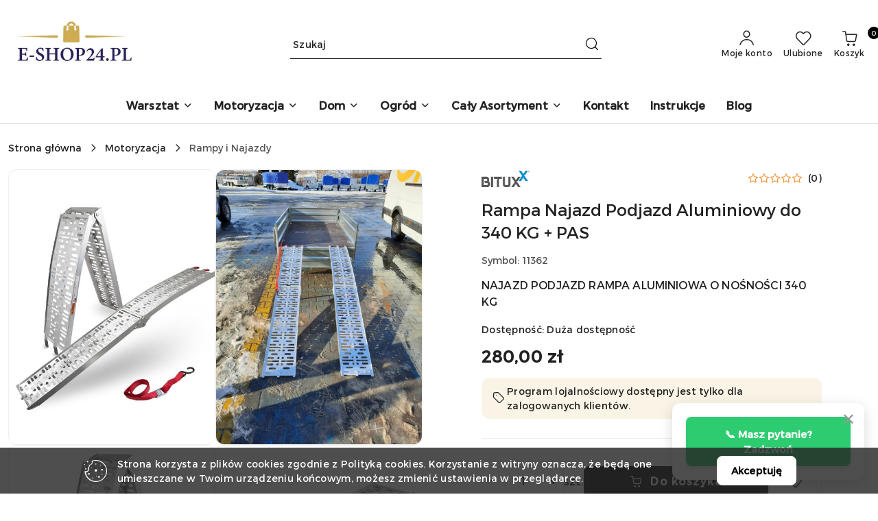

--- FILE ---
content_type: text/html; charset=utf-8
request_url: https://e-shop24.pl/Rampa-Najazd-Podjazd-Aluminiowy-do-340-KG-PAS-p395
body_size: 41235
content:
<!DOCTYPE html>
<html lang="pl" currency="PLN"  class=" ">
	<head>
		<meta http-equiv="Content-Type" content="text/html; charset=UTF-8" />
		<meta name="description" content="Składana rampa aluminiowa o udźwigu 340kg. Bardzo solidna i łatwa w użyciu. Idealna do załadunku motorów i motocykli, kosiarek, skuterów, sprzętu budowlanego, itp. Najazd jest składany, co ułatwia transport i przechowywanie.">
		<meta name="keywords" content="bituxx, bituxx sejfy, narzędzia warsztatowe bituxx, zestawy narzędzi bituxx, narzędzia ogrodnicze bituxx, niemieckie narzędzia warsztatowe, stoły warsztatowe bituxx, wózki narzędziowe bituxx, rampy najazdowe bituxx, wyposażenie warsztatu,">
					<meta name="generator" content="Sky-Shop">
						<meta name="author" content="Sklep internetowy e-shop24.pl - działa na oprogramowaniu sklepów internetowych Sky-Shop.pl">
		<meta name="viewport" content="width=device-width, initial-scale=1.0">
		<meta name="skin_id" content="flex">
		<meta property="og:title" content="Rampa na motor do quada najazdowa skladana aluminiowa o 360 kg">
		<meta property="og:description" content="Składana rampa aluminiowa o udźwigu 340kg. Bardzo solidna i łatwa w użyciu. Idealna do załadunku motorów i motocykli, kosiarek, skuterów, sprzętu budowlanego, itp. Najazd jest składany, co ułatwia transport i przechowywanie.">
					<meta property="og:image" content="https://e-shop24.pl/images/ideapak24/12000-13000/Rampa-Najazd-Podjazd-Aluminiowy-do-340-KG-PAS_%5B12428%5D_568.jpg">
			<meta property="og:image:type" content="image/jpeg">
			<meta property="og:image:width" content="568">
			<meta property="og:image:height" content="568">
			<link rel="image_src" href="https://e-shop24.pl/images/ideapak24/12000-13000/Rampa-Najazd-Podjazd-Aluminiowy-do-340-KG-PAS_%5B12428%5D_568.jpg">
							<link rel="shortcut icon" href="/upload/ideapak24/favicon.png">
									<link rel="next" href="https://e-shop24.pl/Rampa-Najazd-Podjazd-Aluminiowy-do-340-KG-PAS-p395/pa/2#scr">
							<link rel="canonical" href="https://e-shop24.pl/Rampa-Najazd-Podjazd-Aluminiowy-do-340-KG-PAS-p395">
						<title>Rampa na motor do quada najazdowa skladana aluminiowa o 360 kg</title>
		<meta name="google-site-verification" content="vGu_PV-kxDzLXa6KOct46_0SE-aRl-52-SNPKaUu2aE">

				


    <script type="text/javascript">
        !function(f, b, e, v, n, t, s) {
            if (f.fbq) return;
            n = f.fbq = function() {
                n.callMethod ?
                    n.callMethod.apply(n, arguments) : n.queue.push(arguments)
            };
            if (!f._fbq) f._fbq = n;
            n.push = n;
            n.loaded = !0;
            n.version = '2.0';
            n.queue = [];
            t = b.createElement(e);
            t.async = !0;
            t.src = v;
            s = b.getElementsByTagName(e)[0];
            s.parentNode.insertBefore(t, s)
        }(window,
            document, 'script', 'https://connect.facebook.net/en_US/fbevents.js');
        fbq('init', '905664563135720');

				fbq('track', 'PageView', {}, { eventID: 'PageView.0206951001769264105' } );
				fbq('track', 'ViewContent', {"value":280,"currency":"PLN","content_ids":[395],"content_type":"product","content_name":"Rampa Najazd Podjazd Aluminiowy do 340 KG + PAS"}, { eventID: 'ViewContent.0206951001769264105' } );
		    </script>
    <noscript>
        <img height="1" width="1" src="https://www.facebook.com/tr?id=905664563135720&ev=&noscript=1">
    </noscript>

<!-- edrone -->






	<script type="text/javascript">
		window.__lc = window.__lc || {};
		window.__lc.license = https://direct.lc.chat/17062836/;
		(function() {
			var lc = document.createElement('script'); lc.type = 'text/javascript'; lc.async = true;
			lc.src = ('https:' == document.location.protocol ? 'https://' : 'http://') + 'cdn.livechatinc.com/tracking.js';
			var s = document.getElementsByTagName('script')[0]; s.parentNode.insertBefore(lc, s);
		})();
	</script>






	<script id="ceneo_opinie" type="text/javascript">(function(w,d,s,i,dl){w._ceneo = w._ceneo || function () {
		w._ceneo.e = w._ceneo.e || []; w._ceneo.e.push(arguments); };
		w._ceneo.e = w._ceneo.e || [];dl=dl===undefined?"dataLayer":dl;
		const f = d.getElementsByTagName(s)[0], j = d.createElement(s); j.defer = true;
		j.src = "https://ssl.ceneo.pl/ct/v5/script.js?accountGuid=" + i + "&t=" +
				Date.now() + (dl ? "&dl=" + dl : ''); f.parentNode.insertBefore(j, f);
	})(window, document, "script", "887fc7cd-2469-40d3-9b25-7ca5db98bd29");</script>
		<script type="text/javascript">

			function imageLoaded(element, target = "prev") {
				let siblingElement;
				if (target === "prev") {
					siblingElement = element.previousElementSibling;
				} else if (target === "link") {
					siblingElement = element.parentElement.previousElementSibling;
				}
				if (siblingElement && (siblingElement.classList.contains("fa") || siblingElement.classList.contains("icon-refresh"))) {
					siblingElement.style.display = "none";
				}
			}
			</script>

        		<link rel="stylesheet" href="/view/new/scheme/public/_common/scss/libs/bootstrap5.min.css">
		<link rel="stylesheet"  href="/view/new/scheme/public/_common/scss/libs/angular-material.min.css">
		
		<link rel="stylesheet" href="/view/new/userContent/ideapak24/style.css?v=749">
		<!-- Google tag (gtag.js) -->
<script async src="https://www.googletagmanager.com/gtag/js?id=AW-799865176"></script>
<script>
  window.dataLayer = window.dataLayer || [];
  function gtag(){dataLayer.push(arguments);}
  gtag('js', new Date());

  gtag('config', 'AW-799865176');
</script>

<meta name="facebook-domain-verification" content="5l4ouaszlyukgtgc0pp4585ef3j0ri">
<meta name="google-site-verification" content="eXWUKixsHFiwZzXvbDtffc1WoLQswPad3n-12LLrWrM"><script>window.$czater = {tok: "ID_Twojego_Czatu", domain: "https://www.czater.pl/", login: undefined, email: undefined};</script><script src="https://www.czater.pl/assets/modules/chat/js/chat.js" async></script>
<meta name="google-site-verification" content="BWNAYQomocE32V1BvzFmmMTa8VrG-mT_aJG6FuKCEFs">
		
		<script src="/view/new/scheme/public/_common/js/libs/promise/promise.min.js"></script>
		<script src="/view/new/scheme/public/_common/js/libs/jquery/jquery.min.js"></script>
		<script src="/view/new/scheme/public/_common/js/libs/angularjs/angularjs.min.js"></script>
	</head>
	<body 		  data-coupon-codes-active="1"
		  data-free-delivery-info-active="1"
		  data-generate-pdf-config="PRODUCT_AND_CART"
		  data-hide-price="0"
		  data-is-user-logged-id="0"
		  data-loyalty-points-active="1"
		  data-cart-simple-info-quantity="0"
		  data-cart-simple-info-price="0,00 zł"
		  data-base="PLN"
		  data-used="PLN|zł"
		  data-rates="'PLN':1"
		  data-decimal-hide="0"
		  data-decimal=","
		  data-thousand=" "
		   data-js-hash="9ae92d9687"		  		  		  class="		  		  		  		  "
		  		  		  		  		  data-hurt-price-type=""
		  data-hurt-price-text=""
		  		  data-tax="23"
	>
		<style>
 body{
color:#29235c;
}

#header.mod-header-2 .menu ul li a{
color:#29235c;
}

#header.mod-header-2 .menu ul li a:hover{
color:#ceab52;
}

#header.mod-header-2 .menu ul li .dropdown .cat-title > a{
color:#ceab52;
}

#header.mod-header-2 .menu ul li .dropdown ul li a{
color:#29235c;
}

.products-list.mod-products-list-1 .product-tile .product-img .product-labels > div.label-new{
background:#ceab52;
color:#fff;
}

.division.mod-division-3 .divisions .division-box > a{
color:#29235c;
}

.division.mod-division-3 .divisions .division-box > a:hover{
color:#29235c;
}

.division.mod-division-3 .divisions .division-box table tr td .title{
line-height:100%;
}

.products-list.mod-products-list-1 .product-tile .product-desc .product-name a{
color:#29235c;
}

.products-list.mod-products-list-1 .product-tile .product-desc .product-price .price-special{
color:#ceab52;
}

#header.mod-header-2 .top-bar ul li .link .helper-icon .fa{
color:#ceab52;
}

#header.mod-header-2 .top-bar ul li .link.static > a{
color:#29235c;
}

#header.mod-header-2 .top-bar ul li .link .main-icon .fa{
color:#ceab52;
}

.products-list.mod-products-list-1 .product-tile{
border-radius:5px;
border-bottom:2px solid #ceab52;
}

.division.mod-division-3 .divisions .division-box.division-size-25{
border-radius:5px;
background-color:#fff;
color:#29235c;
border-bottom:2px solid #29235c;
box-shadow:0px 4px 4px #dcdcdc;
background:linear-gradient(0deg, rgb(239, 239, 239) 0%, rgb(255, 255, 255) 20%, rgb(255, 255, 255) 100%);
}

.division.mod-division-3 .divisions .division-box.division-size-25 span:hover{
color:#ceab52;
}
body .heading li .title{
color:#ceab52;
}

#footer.mod-footer-3 .contact-wrapper{
border:1px solid #ceab52;
}
.producers.mod-producers-2{
max-width:100%;
}

.producers.mod-producers-2 .carousel .owl-controls .owl-prev{
left:0px;
}

.producers.mod-producers-2 .carousel .owl-controls .owl-next{
right:0px;
}

.mod-producers-1-wrapper + .newsletter.mod-newsletter-1, .mod-producers-2-wrapper + .newsletter.mod-newsletter-1, #footer + .newsletter.mod-newsletter-1{
position:relative;
z-index:5;
}

body input{
color:#29235c;
}

.newsletter.mod-newsletter-1 .newsletter-container .newsletter-content-wrapper .newsletter-form .newsletter-input{
border:0px solid;
}

.products-list-page.mod-products-list-page-3 .column-left .categories ul li a{
color:#29235c;
}

.products-list-page.mod-products-list-page-3 .product-tile .product-desc .product-parameters .parameter-name{
color:#29235c;
}

.products-list-page.mod-products-list-page-3 .product-tile .product-desc .product-separate .product-name a{
color:#ceab52;
}

.breadcrumbs.mod-breadcrumbs-6 ul > li > a{
color:#29235c;
}

.breadcrumbs.mod-breadcrumbs-6 ul{
padding:0px;
}

body .text-field{
color:#29235c;
}

.product-card.mod-product-card-1 .product-informations .product-parameters .parameter-name{
color:#29235c;
}



.division.mod-division-3 .divisions .division-box table tr td .fa{
color:#ceab52;
}

.newsletter.mod-newsletter-1 .newsletter-container .newsletter-content-wrapper .newsletter-form .newsletter-button{
background-color:#29235c !important;
}

.producers.mod-producers-2 .carousel .item img{
max-height:100px;
}

.products-list-page.mod-products-list-page-3 .product-tile .product-img .product-labels > div{
background:#ceab52;
color:#fff;
}

.products-list-page.mod-products-list-page-3 .product-tile .product-desc .product-bottom .product-add-to-cart .add-to-cart:hover{
background:#29235c;
}

.product-card.mod-product-card-1 .add-to-cart:hover, .product-card.mod-product-card-1 .send-phone:hover{
background:#29235c;
}
.products-list-page.mod-products-list-page-3 .list-options .pagination ul li:last-of-type a{
background:#ceab52;
}

.products-list-page.mod-products-list-page-3 .product-tile .product-img .product-labels > div.label-new{
color:#ceab52;
}

.slider.mod-slider-1 .carousel .owl-controls .owl-dots{
display:none;
z-index:-200;
}
.product-card.mod-product-card-1 .product-informations .product-parameters .checkbox-field.grid.big, .product-card.mod-product-card-1 .product-informations .product-parameters .selection-clear.grid.big{
width:80px;
height:80px;
}
#header.mod-header-2 .menu ul li.full-width .dropdown{
width:300px;
max-width:300px;
}

#header.mod-header-2 .menu ul li .dropdown .row > [class*="col-"]{
width:100%;
}

#header.mod-header-2 .menu ul li .dropdown ul{
display:none;
}

#header.mod-header-2 .menu ul li .dropdown .cat-title{
border-bottom:1px dotted #dcdcdc;
padding-bottom:15px;
}

.products-list.mod-products-list-1 .product-tile{
box-shadow:0px 4px 4px #dcdcdc;
}

.mod-header-2-wrapper{

}

.skyshop-container{

}


/* Create three equal columns that floats next to each other */
.jesien_column {
  float: left;
  width: 33.33%;
padding:10px;
}

/* Clear floats after the columns */
.jesien_row:after {
  content: "";
  display: table;
  clear: both;
}

/* Responsive layout - makes the three columns stack on top of each other instead of next to each other */
@media screen and (max-width: 600px) {
  .jesien_column {
    width: 100%;
  }

</style>
<div id="callWidget" class="call-widget hidden">
  <button id="closeButton" class="close-btn">✕</button>
  <button id="callButton" class="call-button">
    📞 Masz pytanie? Zadzwoń
  </button>
</div>

<style>
.call-widget {
  position: fixed;
  bottom: 20px;
  right: 20px;
  background-color: #fff;
  border-radius: 12px;
  padding: 20px;
  box-shadow: 0 6px 20px rgba(0, 0, 0, 0.15);
  z-index: 999;
  max-width: 280px;
}

.call-widget.show {
  animation: slideInUp 0.6s ease-out;
}

@keyframes slideInUp {
  from {
    opacity: 0;
    transform: translateY(100px);
  }
  to {
    opacity: 1;
    transform: translateY(0);
  }
}

.call-widget.hidden {
  display: none;
}

.call-button {
  width: 100%;
  background-color: #2ecc71;
  color: white;
  border: none;
  padding: 14px 20px;
  font-size: 15px;
  font-weight: bold;
  border-radius: 8px;
  cursor: pointer;
  box-shadow: 0 4px 6px rgba(0, 0, 0, 0.1);
  transition: all 0.3s ease;
}

.call-button:hover {
  background-color: #27ae60;
  transform: scale(1.05);
  box-shadow: 0 6px 12px rgba(0, 0, 0, 0.2);
}

.call-button:active {
  transform: scale(0.98);
}

.close-btn {
  position: absolute;
  top: 8px;
  right: 8px;
  background-color: transparent;
  border: none;
  font-size: 24px;
  color: #999;
  cursor: pointer;
  width: 30px;
  height: 30px;
  display: flex;
  align-items: center;
  justify-content: center;
  transition: color 0.2s ease;
}

.close-btn:hover {
  color: #333;
}

.call-widget.slideOut {
  animation: slideOutDown 0.4s ease-out forwards;
}

@keyframes slideOutDown {
  to {
    opacity: 0;
    transform: translateY(100px);
  }
}
</style>

<script>
// Pokaż widget po 3 sekundach
setTimeout(function() {
  const widget = document.getElementById('callWidget');
  widget.classList.remove('hidden');
  widget.classList.add('show');
}, 3000); // 3000 ms = 3 sekundy

// Obsługa przycisku X
document.getElementById('closeButton').addEventListener('click', function() {
  const widget = document.getElementById('callWidget');
  widget.classList.add('slideOut');
  
  // Przywróć widget po 30 sekundach
  setTimeout(function() {
    widget.classList.remove('slideOut');
    widget.classList.remove('hidden');
    widget.classList.add('show');
  }, 20000); // 30 sekund
});

// Obsługa przycisku telefonu
document.getElementById('callButton').addEventListener('click', function() {
  window.location.href = 'tel:+48534860377'; // ZMIEŃ NA SWÓJ NUMER!
});
</script>
		
		


<div id="aria-live" role="alert" aria-live="assertive" class="sr-only">&nbsp;</div>
<main class="skyshop-container" data-ng-app="SkyShopModule">
		
<div class="header_topbar_logo_search_basket-wrapper header_wrapper" data-ng-controller="CartCtrl" data-ng-init="init({type: 'QUICK_CART', turnOffSales: 0})">
        
<md-sidenav role="dialog" aria-modal="true" ng-cloak md-component-id="mobile-cart" class="md-sidenav-right position-fixed full-width-sidenav" sidenav-swipe>
    <md-content layout-padding="">
        <div class="dropdown dropdown-quick-cart">
            
<div data-ng-if="data.cartSelected || data.hidePrice" id="header_cart" class="header_cart">
    <!--googleoff: all-->

    <div class="header_cart_title d-flex align-items-center justify-content-between hidden-on-desktop">
        <span class="sky-f-body-bold">Koszyk (<span data-ng-bind="data.cartAmount">0</span>)</span>
        <button aria-label="Zamknij podgląd koszyka" class="border-0 bg-transparent d-flex" data-ng-keydown="closeMobileCart($event)" data-ng-click="closeMobileCart($event)"><span class="icon-close_24 icon-24 icon-600"></span></button>
    </div>

    <div data-ng-if="data.cartSelected.items.length" class="products-scroll" data-scrollbar>
        <ul class="products">
            <li aria-labelledby="prod-[{[$index]}]-name"
                    data-nosnippet data-ng-repeat="item in data.cartSelected.items track by item.id"
                data-ng-if="item.type !== 'GRATIS_PRODUCT'"
                class="product-tile justify-content-between d-flex align-items-start">

                <button class="d-flex flex-grow-1 border-0 bg-transparent text-decoration-children" data-ng-click="openProductPage(item.product)" data-ng-disabled="isApiPending">
                    <img class="product-image"
                         data-ng-srcset="[{[item.product.photo.url]}] 75w"
                         sizes="(max-width: 1200px) 75px, 100px"
                         data-ng-src="[{[item.product.photo.url]}]"
                         alt="[{[item.product.name]}]"
                         aria-hidden="true"/>
                    <div>
                        <h3 id="prod-[{[$index]}]-name"
                            class="product-name sky-f-small-regular text-start child-decoration">
                            <span aria-label="Produkt [{[$index+1]}]:"></span>
                            <span data-ng-bind="item.product.name"></span>
                        </h3>
                        <p class="product-total text-start">
                            <span class="sr-only">Ilość:</span>
                            <span data-ng-bind="item.quantity"></span>
                            <span aria-hidden="true">x</span>
                            <span class="sr-only">Cena jednostkowa:</span>
                            <span class="sky-f-small-bold text-lowercase" data-ng-bind-html="item.unitPriceSummary | priceFormat:''"></span>
                        </p>
                    </div>
                </button>
                <div>
                    <button aria-label="Usuń produkt z koszyka: [{[item.product.name]}]"
                            type="button"
                            class="d-flex border-0 bg-transparent p-0 m-2"
                            is-disabled="isApiPending"
                            remove-list-item
                            parent-selector-to-remove="'li'"
                            collapse-animation="true"
                            click="deleteCartItem(item.id)">
                        <span class="icon-close_circle_24 icon-18 cursor-pointer">
                        <span class="path1"></span>
                        <span class="path2"></span>
                    </span>
                    </button>

                </div>
            </li>
        </ul>
    </div>
    <div data-ng-if="!data.cartSelected.items.length"
         class="cart-empty d-flex justify-content-center align-items-center">
        <span class="sky-f-body-medium">Koszyk jest pusty</span>
    </div>
    
<section data-ng-if="cartFinalDiscountByFreeDelivery() || (data.cartFreeDelivery && data.cartFreeDelivery.status !== data.cartFreeDeliveryStatuses.NOT_AVAILABLE)" class="free_shipment sky-statement-green sky-rounded-4 sky-mb-1">
  <div data-ng-if="!cartFinalDiscountByFreeDelivery()  && data.cartFreeDelivery && data.cartFreeDelivery.missingAmount > 0">
    <p class="d-flex justify-content-center align-items-center mb-0 color-inherit">
      <span class="icon-truck icon-24 me-2"></span>
      <span class="core_addAriaLivePolite sky-f-caption-regular">
            Do bezpłatnej dostawy brakuje
        <span class="sky-f-caption-medium text-lowercase" data-ng-bind-html="data.cartFreeDelivery | priceFormat: ''">-,--</span>
        </span>
    </p>
  </div>
  <div data-ng-if="cartFinalDiscountByFreeDelivery() || data.cartFreeDelivery.missingAmount <= 0">
    <div class="cart-upper strong special free-delivery d-flex justify-content-center align-items-center">
      <span class="icon-truck icon-24 me-2 sky-text-green-dark"></span>
      <span class="core_addAriaLivePolite sky-f-caption-medium sky-text-green-dark text-uppercase">Darmowa dostawa!</span>
    </div>
  </div>
</section>    <div role="region" aria-labelledby="order_summary">
        <h3 id="order_summary" class="sr-only">Podsumowanie zamówienia</h3>
        <p class="d-flex justify-content-between color-inherit mb-0">
                <span class="sky-f-body-bold sky-letter-spacing-1per">Suma                 </span>
            <span data-ng-if="!data.hidePrice" class="price-color sky-f-body-bold sky-letter-spacing-1per"
                  data-ng-bind-html="data.cartSelected.priceSummary | priceFormat:'':true">0,00 zł</span>
            <span data-ng-if="data.hidePrice" class="sky-f-body-bold"></span>
        </p>
                <p class="quick-cart-products-actions__summary-discount-info mb-0" data-ng-if="data.cartSelected.priceSummary.final.gross != data.cartSelected.priceSummary.base.gross">
            <small>Cena uwzględnia rabaty</small>
        </p>
    </div>
    <div class="execute-order-container">
        <button type="button"
                data-ng-click="executeOrder($event)"
                data-ng-keydown="executeOrder($event)"
                class="btn btn-primary sky-f-body-bold d-block w-100">
            Realizuj zamówienie
        </button>
    </div>


    <!--googleon: all-->
</div>        </div>
    </md-content>
</md-sidenav>        <header class="header header_topbar_logo_search_basket " data-sticky="yes">
        

<section class="cookies hidden bottom">
  <div class="container-xxl">
    <div class="container-wrapper">
      <div class="row">
        <div class="col-xl-10 offset-xl-1 d-flex align-items-center flex-sm-row flex-column">
          <span class="icon-cookies icon-32 d-md-block d-none"></span>
          <p class="sky-f-small-regular">Strona korzysta z plików cookies zgodnie z Polityką cookies. Korzystanie z witryny oznacza, że będą one umieszczane w Twoim urządzeniu końcowym, możesz zmienić ustawienia w przeglądarce.</p>
          <button type="button" class="btn btn-primary btn-small core_acceptCookies">Akceptuję</button>
        </div>
      </div>
    </div>
  </div>
</section>

<div class="header_searchbar_panel d-flex align-items-top">
  <div class="container-xxl">
    <div class="container container-wrapper d-flex justify-content-center">
      
<form id="header_panel_searchbar" class="header_searchbar" method="GET" action="/category/#top">

    <div class="sky-input-group-material input-group">
        <input aria-label="Wyszukaj produkt"
               class="form-control sky-f-small-regular p-1 pb-0 pt-0 pe-4 "
               cy-data="headerSearch"
               type="search"
               name="q"
               value=""
               placeholder="Szukaj"
               autocomplete="off"
               product-per-page="5"
                       />
                <button type="submit" value="Szukaj" aria-label="Szukaj i przejdź do wyników wyszukiwania" class="p-1 pb-0 pt-0">
            <span class="icon-search_big icon-20"></span>
        </button>
    </div>
    </form>      <button aria-label="Zamknij wyszukiwarkę" id="toggleHeaderSearchbarPanel" type="button" class="close-searchbar ms-2 bg-transparent border-0">
        <span class="icon-close_28 icon-28"></span>
      </button>
    </div>
  </div>
</div>
<div class="container-xxl header_with_searchbar">
  <div class="container container-wrapper">
    <div class="header-components d-flex justify-content-between align-items-center">
      <div class="logo-wrapper d-flex hidden-on-desktop">
        <div class="d-flex align-items-center w-100">
          
<div class="hidden-on-desktop d-flex align-items-center mb-3 mt-3">
    <button aria-label="Otwórz menu główne" type="button" id="mobile-open-flex-menu" class="icon-hamburger_menu icon-23 sky-cursor-pointer border-0 bg-transparent p-0 icon-black"></button>

    <div id="mobile-flex-menu" class="flex_menu">
        <div class="flex_menu_title d-flex align-items-center justify-content-between hidden-on-desktop">
            <button aria-label="Powrót do poprzedniego poziomu menu" class="flex_back_button icon-arrow_left_32 icon-600 bg-transparent border-0 p-0 icon-black" ></button>
            <span class="sky-f-body-bold title">
                <span class="ms-3 me-3 logo">
                    
<!--PARAMETERS:
    COMPONENT_CLASS
    SRC
    ALT
    DEFAULT_ALT
-->

<a href="/" class=" header_mobile_menu_logo d-flex align-items-center">
    <img data-src-old-browser="/upload/ideapak24/logos/E-Shop_01%284%29_1.jpg"  src="/upload/ideapak24/logos/E-Shop_01%284%29.webp" alt=" Sklep internetowy e-shop24.pl " />
</a>                </span>

            </span>
            <button id="mobile-flex-menu-close" type="button" aria-label="Zamknij menu główne" class="icon-close_24 icon-24 icon-600 mx-3 bg-transparent border-0 p-0 icon-black"></button>
        </div>
        <div class="categories-scroll scroll-content">
            <ul class="main-categories categories-level-1">
                
                                                <li>
                    <a
                                                          data-title="Warsztat" href="https://e-shop24.pl/Warsztat-c124"">
                        <span>Warsztat</span>
                        <span class="icon-arrow_right_16 icon-16 icon-600"></span>
                    </a>
                                            <ul aria-label="Lista opcji dla: Warsztat" class="categories-level-2">
                                                                                                <li>
                                        <a role="button" aria-haspopup="true" tabindex="0" data-title="Warsztat" href="/Warsztat-c124">
                                            <span>Warsztat</span>
                                                                                            <span class="icon-arrow_right_16 icon-16 icon-600"></span>
                                                                                    </a>
                                                                                    <ul>
                                                                                                    <li>
                                                        <a data-title="Zestawy Narzedzi" href="/Zestawy-Narzedzi-c129">
                                                            <span>Zestawy Narzedzi</span>
                                                        </a>
                                                    </li>
                                                                                                    <li>
                                                        <a data-title="Wózki Narzędziowe" href="/Wozki-Narzedziowe-c1964">
                                                            <span>Wózki Narzędziowe</span>
                                                        </a>
                                                    </li>
                                                                                                    <li>
                                                        <a data-title="Prasy Ściągacze" href="/Prasy-Sciagacze-c1970">
                                                            <span>Prasy Ściągacze</span>
                                                        </a>
                                                    </li>
                                                                                                    <li>
                                                        <a data-title="Narzędzia" href="/Narzedzia-c1055">
                                                            <span>Narzędzia</span>
                                                        </a>
                                                    </li>
                                                                                                    <li>
                                                        <a data-title="Stoły Narzędziowe" href="/Stoly-Narzedziowe-c1963">
                                                            <span>Stoły Narzędziowe</span>
                                                        </a>
                                                    </li>
                                                                                                    <li>
                                                        <a data-title="Sprężarki i Pompy" href="/Sprezarki-i-Pompy-c134">
                                                            <span>Sprężarki i Pompy</span>
                                                        </a>
                                                    </li>
                                                                                                    <li>
                                                        <a data-title="Organizacja i przechowywanie narzędzi" href="/Organizacja-i-przechowywanie-narzedzi-c1059">
                                                            <span>Organizacja i przechowywanie narzędzi</span>
                                                        </a>
                                                    </li>
                                                                                                    <li>
                                                        <a data-title="Ściągacze-Imadła" href="/Sciagacze-Imadla-c130">
                                                            <span>Ściągacze-Imadła</span>
                                                        </a>
                                                    </li>
                                                                                                    <li>
                                                        <a data-title="Szlifierki-Polerki" href="/Szlifierki-Polerki-c128">
                                                            <span>Szlifierki-Polerki</span>
                                                        </a>
                                                    </li>
                                                                                                    <li>
                                                        <a data-title="Klucze Nastawne" href="/Klucze-Nastawne-c1670">
                                                            <span>Klucze Nastawne</span>
                                                        </a>
                                                    </li>
                                                                                                    <li>
                                                        <a data-title="Piły" href="/Pily-c132">
                                                            <span>Piły</span>
                                                        </a>
                                                    </li>
                                                                                                    <li>
                                                        <a data-title="Piaskarki" href="/Piaskarki-c1587">
                                                            <span>Piaskarki</span>
                                                        </a>
                                                    </li>
                                                                                                    <li>
                                                        <a data-title="Odzież robocza" href="/Odziez-robocza-c1523">
                                                            <span>Odzież robocza</span>
                                                        </a>
                                                    </li>
                                                                                                    <li>
                                                        <a data-title="Poziomica" href="/Poziomica-c1953">
                                                            <span>Poziomica</span>
                                                        </a>
                                                    </li>
                                                                                                    <li>
                                                        <a data-title="Węże pneumatyczne" href="/Weze-pneumatyczne-c135">
                                                            <span>Węże pneumatyczne</span>
                                                        </a>
                                                    </li>
                                                                                                    <li>
                                                        <a data-title="Pozostałe" href="/Pozostale-c138">
                                                            <span>Pozostałe</span>
                                                        </a>
                                                    </li>
                                                                                                    <li>
                                                        <a data-title="Pozostałe" href="/Pozostale-c1230">
                                                            <span>Pozostałe</span>
                                                        </a>
                                                    </li>
                                                                                                    <li>
                                                        <a data-title="Hokery Leżanki Taborety" href="/Hokery-Lezanki-Taborety-c1581">
                                                            <span>Hokery Leżanki Taborety</span>
                                                        </a>
                                                    </li>
                                                                                                    <li>
                                                        <a data-title="Inflator" href="/Inflator-c1583">
                                                            <span>Inflator</span>
                                                        </a>
                                                    </li>
                                                                                                    <li>
                                                        <a data-title="Przedłużacze" href="/Przedluzacze-c107">
                                                            <span>Przedłużacze</span>
                                                        </a>
                                                    </li>
                                                                                            </ul>
                                                                                                                            </ul>
                                    </li>
                                
                
                                                                                <li>
                    <a
                                                          data-title="Motoryzacja" href="https://e-shop24.pl/Motoryzacja-c203"">
                        <span>Motoryzacja</span>
                        <span class="icon-arrow_right_16 icon-16 icon-600"></span>
                    </a>
                                            <ul aria-label="Lista opcji dla: Motoryzacja" class="categories-level-2">
                                                                                                <li>
                                        <a role="button" aria-haspopup="true" tabindex="0" data-title="Motoryzacja" href="/Motoryzacja-c1988">
                                            <span>Motoryzacja</span>
                                                                                            <span class="icon-arrow_right_16 icon-16 icon-600"></span>
                                                                                    </a>
                                                                                    <ul>
                                                                                                    <li>
                                                        <a data-title="Rampy i Najazdy" href="/Rampy-i-Najazdy-c1992">
                                                            <span>Rampy i Najazdy</span>
                                                        </a>
                                                    </li>
                                                                                                    <li>
                                                        <a data-title="Rampy z podnośnikiem" href="/Rampy-z-podnosnikiem-c1993">
                                                            <span>Rampy z podnośnikiem</span>
                                                        </a>
                                                    </li>
                                                                                                    <li>
                                                        <a data-title="Podnośnik" href="/Podnosnik-c1994">
                                                            <span>Podnośnik</span>
                                                        </a>
                                                    </li>
                                                                                                    <li>
                                                        <a data-title="Kobyłki" href="/Kobylki-c127">
                                                            <span>Kobyłki</span>
                                                        </a>
                                                    </li>
                                                                                                    <li>
                                                        <a data-title="Wózki Manewrowe" href="/Wozki-Manewrowe-c1995">
                                                            <span>Wózki Manewrowe</span>
                                                        </a>
                                                    </li>
                                                                                                    <li>
                                                        <a data-title="Stojaki Motocyklowe" href="/Stojaki-Motocyklowe-c1996">
                                                            <span>Stojaki Motocyklowe</span>
                                                        </a>
                                                    </li>
                                                                                                    <li>
                                                        <a data-title="Przechowywanie Opon" href="/Przechowywanie-Opon-c1998">
                                                            <span>Przechowywanie Opon</span>
                                                        </a>
                                                    </li>
                                                                                                    <li>
                                                        <a data-title="Blokady Samochodowe" href="/Blokady-Samochodowe-c1999">
                                                            <span>Blokady Samochodowe</span>
                                                        </a>
                                                    </li>
                                                                                                    <li>
                                                        <a data-title="Blokady Parkingowe" href="/Blokady-Parkingowe-c145">
                                                            <span>Blokady Parkingowe</span>
                                                        </a>
                                                    </li>
                                                                                                    <li>
                                                        <a data-title="Wsporniki do Plandeki" href="/Wsporniki-do-Plandeki-c2000">
                                                            <span>Wsporniki do Plandeki</span>
                                                        </a>
                                                    </li>
                                                                                                    <li>
                                                        <a data-title="Kanistry" href="/Kanistry-c143">
                                                            <span>Kanistry</span>
                                                        </a>
                                                    </li>
                                                                                            </ul>
                                                                                                                            </ul>
                                    </li>
                                
                
                                                                                <li>
                    <a
                                                          data-title="Dom" href="https://e-shop24.pl/Dom-c111"">
                        <span>Dom</span>
                        <span class="icon-arrow_right_16 icon-16 icon-600"></span>
                    </a>
                                            <ul aria-label="Lista opcji dla: Dom" class="categories-level-2">
                                                                                                <li>
                                        <a role="button" aria-haspopup="true" tabindex="0" data-title="Dom" href="/Dom-c1985">
                                            <span>Dom</span>
                                                                                            <span class="icon-arrow_right_16 icon-16 icon-600"></span>
                                                                                    </a>
                                                                                    <ul>
                                                                                                    <li>
                                                        <a data-title="Meble" href="/Meble-c172">
                                                            <span>Meble</span>
                                                        </a>
                                                    </li>
                                                                                                    <li>
                                                        <a data-title="Akcesoria dla Zwierząt" href="/Akcesoria-dla-Zwierzat-c202">
                                                            <span>Akcesoria dla Zwierząt</span>
                                                        </a>
                                                    </li>
                                                                                                    <li>
                                                        <a data-title="Kostkarki do Lodu" href="/Kostkarki-do-Lodu-c159">
                                                            <span>Kostkarki do Lodu</span>
                                                        </a>
                                                    </li>
                                                                                                    <li>
                                                        <a data-title="Piec do Pizzy" href="/Piec-do-Pizzy-c1590">
                                                            <span>Piec do Pizzy</span>
                                                        </a>
                                                    </li>
                                                                                                    <li>
                                                        <a data-title="Grzejnik" href="/Grzejnik-c1832">
                                                            <span>Grzejnik</span>
                                                        </a>
                                                    </li>
                                                                                                    <li>
                                                        <a data-title="Wnetylatory" href="/Wnetylatory-c1673">
                                                            <span>Wnetylatory</span>
                                                        </a>
                                                    </li>
                                                                                                    <li>
                                                        <a data-title="Zabawki" href="/Zabawki-c162">
                                                            <span>Zabawki</span>
                                                        </a>
                                                    </li>
                                                                                            </ul>
                                                                                                                                                                        <li>
                                        <a role="button" aria-haspopup="true" tabindex="0" data-title="Akcesoria dla Zwierząt" href="/Akcesoria-dla-Zwierzat-c202">
                                            <span>Akcesoria dla Zwierząt</span>
                                                                                            <span class="icon-arrow_right_16 icon-16 icon-600"></span>
                                                                                    </a>
                                                                                    <ul>
                                                                                                    <li>
                                                        <a data-title="Kot" href="/Kot-c119">
                                                            <span>Kot</span>
                                                        </a>
                                                    </li>
                                                                                                    <li>
                                                        <a data-title="Pies" href="/Pies-c173">
                                                            <span>Pies</span>
                                                        </a>
                                                    </li>
                                                                                            </ul>
                                                                                                                            </ul>
                                    </li>
                                
                
                                                                                <li>
                    <a
                                                          data-title="Ogród" href="https://e-shop24.pl/Ogrod-c200"">
                        <span>Ogród</span>
                        <span class="icon-arrow_right_16 icon-16 icon-600"></span>
                    </a>
                                            <ul aria-label="Lista opcji dla: Ogród" class="categories-level-2">
                                                                                                <li>
                                        <a role="button" aria-haspopup="true" tabindex="0" data-title="Ogród" href="/Ogrod-c1990">
                                            <span>Ogród</span>
                                                                                            <span class="icon-arrow_right_16 icon-16 icon-600"></span>
                                                                                    </a>
                                                                                    <ul>
                                                                                                    <li>
                                                        <a data-title="Narzedzia Ogrodowe" href="/Narzedzia-Ogrodowe-c149">
                                                            <span>Narzedzia Ogrodowe</span>
                                                        </a>
                                                    </li>
                                                                                                    <li>
                                                        <a data-title="Narzędzia Stiga" href="/Narzedzia-Stiga-c1270">
                                                            <span>Narzędzia Stiga</span>
                                                        </a>
                                                    </li>
                                                                                                    <li>
                                                        <a data-title="Taczki Ogrodowe" href="/Taczki-Ogrodowe-c1715">
                                                            <span>Taczki Ogrodowe</span>
                                                        </a>
                                                    </li>
                                                                                                    <li>
                                                        <a data-title="Meble ogrodowe" href="/Meble-ogrodowe-c348">
                                                            <span>Meble ogrodowe</span>
                                                        </a>
                                                    </li>
                                                                                                    <li>
                                                        <a data-title="Ławki i Stoły Ogrodowe" href="/Lawki-i-Stoly-Ogrodowe-c1968">
                                                            <span>Ławki i Stoły Ogrodowe</span>
                                                        </a>
                                                    </li>
                                                                                                    <li>
                                                        <a data-title="Grilowanie" href="/Grilowanie-c212">
                                                            <span>Grilowanie</span>
                                                        </a>
                                                    </li>
                                                                                                    <li>
                                                        <a data-title="Pompy Wodne" href="/Pompy-Wodne-c1671">
                                                            <span>Pompy Wodne</span>
                                                        </a>
                                                    </li>
                                                                                                    <li>
                                                        <a data-title="Chwytaki do drewna" href="/Chwytaki-do-drewna-c1954">
                                                            <span>Chwytaki do drewna</span>
                                                        </a>
                                                    </li>
                                                                                                    <li>
                                                        <a data-title="Trampoliny" href="/Trampoliny-c150">
                                                            <span>Trampoliny</span>
                                                        </a>
                                                    </li>
                                                                                            </ul>
                                                                                                                            </ul>
                                    </li>
                                
                
                                                                                <li>
                    <a
                              role="button" aria-haspopup="true"  tabindex="0"                            data-title="Cały Asortyment" ">
                        <span>Cały Asortyment</span>
                        <span class="icon-arrow_right_16 icon-16 icon-600"></span>
                    </a>
                                            <ul aria-label="Lista opcji dla grupy: Cały Asortyment" class="categories-level-2">
                                                            <li>
                                    <a role="button" aria-haspopup="true" tabindex="0" data-title="Dom" href="/Dom-c1985">
                                        <span>Dom</span>
                                                                                <span class="icon-arrow_right_16 icon-16 icon-600"></span>
                                                                            </a>
                                                                            <ul class="categories-level-3">
                                                                                        <li>
                                                <a data-title="Meble" href="/Meble-c172">
                                                    <span>Meble</span>
                                                </a>
                                            </li>
                                                                                        <li>
                                                <a data-title="Akcesoria dla Zwierząt" href="/Akcesoria-dla-Zwierzat-c202">
                                                    <span>Akcesoria dla Zwierząt</span>
                                                </a>
                                            </li>
                                                                                        <li>
                                                <a data-title="Kostkarki do Lodu" href="/Kostkarki-do-Lodu-c159">
                                                    <span>Kostkarki do Lodu</span>
                                                </a>
                                            </li>
                                                                                        <li>
                                                <a data-title="Piec do Pizzy" href="/Piec-do-Pizzy-c1590">
                                                    <span>Piec do Pizzy</span>
                                                </a>
                                            </li>
                                                                                        <li>
                                                <a data-title="Grzejnik" href="/Grzejnik-c1832">
                                                    <span>Grzejnik</span>
                                                </a>
                                            </li>
                                                                                        <li>
                                                <a data-title="Wnetylatory" href="/Wnetylatory-c1673">
                                                    <span>Wnetylatory</span>
                                                </a>
                                            </li>
                                                                                        <li>
                                                <a data-title="Zabawki" href="/Zabawki-c162">
                                                    <span>Zabawki</span>
                                                </a>
                                            </li>
                                                                                    </ul>
                                                                    </li>
                                                            <li>
                                    <a role="button" aria-haspopup="true" tabindex="0" data-title="Ogród" href="/Ogrod-c1990">
                                        <span>Ogród</span>
                                                                                <span class="icon-arrow_right_16 icon-16 icon-600"></span>
                                                                            </a>
                                                                            <ul class="categories-level-3">
                                                                                        <li>
                                                <a data-title="Narzedzia Ogrodowe" href="/Narzedzia-Ogrodowe-c149">
                                                    <span>Narzedzia Ogrodowe</span>
                                                </a>
                                            </li>
                                                                                        <li>
                                                <a data-title="Narzędzia Stiga" href="/Narzedzia-Stiga-c1270">
                                                    <span>Narzędzia Stiga</span>
                                                </a>
                                            </li>
                                                                                        <li>
                                                <a data-title="Taczki Ogrodowe" href="/Taczki-Ogrodowe-c1715">
                                                    <span>Taczki Ogrodowe</span>
                                                </a>
                                            </li>
                                                                                        <li>
                                                <a data-title="Meble ogrodowe" href="/Meble-ogrodowe-c348">
                                                    <span>Meble ogrodowe</span>
                                                </a>
                                            </li>
                                                                                        <li>
                                                <a data-title="Ławki i Stoły Ogrodowe" href="/Lawki-i-Stoly-Ogrodowe-c1968">
                                                    <span>Ławki i Stoły Ogrodowe</span>
                                                </a>
                                            </li>
                                                                                        <li>
                                                <a data-title="Grilowanie" href="/Grilowanie-c212">
                                                    <span>Grilowanie</span>
                                                </a>
                                            </li>
                                                                                        <li>
                                                <a data-title="Pompy Wodne" href="/Pompy-Wodne-c1671">
                                                    <span>Pompy Wodne</span>
                                                </a>
                                            </li>
                                                                                        <li>
                                                <a data-title="Chwytaki do drewna" href="/Chwytaki-do-drewna-c1954">
                                                    <span>Chwytaki do drewna</span>
                                                </a>
                                            </li>
                                                                                        <li>
                                                <a data-title="Trampoliny" href="/Trampoliny-c150">
                                                    <span>Trampoliny</span>
                                                </a>
                                            </li>
                                                                                    </ul>
                                                                    </li>
                                                            <li>
                                    <a role="button" aria-haspopup="true" tabindex="0" data-title="Firma i Usługi" href="/Firma-i-Uslugi-c1987">
                                        <span>Firma i Usługi</span>
                                                                                <span class="icon-arrow_right_16 icon-16 icon-600"></span>
                                                                            </a>
                                                                            <ul class="categories-level-3">
                                                                                        <li>
                                                <a data-title="Skrzynki na listy" href="/Skrzynki-na-listy-c116">
                                                    <span>Skrzynki na listy</span>
                                                </a>
                                            </li>
                                                                                        <li>
                                                <a data-title="Sejfy i kasetki" href="/Sejfy-i-kasetki-c108">
                                                    <span>Sejfy i kasetki</span>
                                                </a>
                                            </li>
                                                                                        <li>
                                                <a data-title="Wózek transportowy" href="/Wozek-transportowy-c428">
                                                    <span>Wózek transportowy</span>
                                                </a>
                                            </li>
                                                                                        <li>
                                                <a data-title="Stemple" href="/Stemple-c2002">
                                                    <span>Stemple</span>
                                                </a>
                                            </li>
                                                                                    </ul>
                                                                    </li>
                                                            <li>
                                    <a role="button" aria-haspopup="true" tabindex="0" data-title="Motoryzacja" href="/Motoryzacja-c1988">
                                        <span>Motoryzacja</span>
                                                                                <span class="icon-arrow_right_16 icon-16 icon-600"></span>
                                                                            </a>
                                                                            <ul class="categories-level-3">
                                                                                        <li>
                                                <a data-title="Rampy i Najazdy" href="/Rampy-i-Najazdy-c1992">
                                                    <span>Rampy i Najazdy</span>
                                                </a>
                                            </li>
                                                                                        <li>
                                                <a data-title="Rampy z podnośnikiem" href="/Rampy-z-podnosnikiem-c1993">
                                                    <span>Rampy z podnośnikiem</span>
                                                </a>
                                            </li>
                                                                                        <li>
                                                <a data-title="Podnośnik" href="/Podnosnik-c1994">
                                                    <span>Podnośnik</span>
                                                </a>
                                            </li>
                                                                                        <li>
                                                <a data-title="Kobyłki" href="/Kobylki-c127">
                                                    <span>Kobyłki</span>
                                                </a>
                                            </li>
                                                                                        <li>
                                                <a data-title="Wózki Manewrowe" href="/Wozki-Manewrowe-c1995">
                                                    <span>Wózki Manewrowe</span>
                                                </a>
                                            </li>
                                                                                        <li>
                                                <a data-title="Stojaki Motocyklowe" href="/Stojaki-Motocyklowe-c1996">
                                                    <span>Stojaki Motocyklowe</span>
                                                </a>
                                            </li>
                                                                                        <li>
                                                <a data-title="Przechowywanie Opon" href="/Przechowywanie-Opon-c1998">
                                                    <span>Przechowywanie Opon</span>
                                                </a>
                                            </li>
                                                                                        <li>
                                                <a data-title="Blokady Samochodowe" href="/Blokady-Samochodowe-c1999">
                                                    <span>Blokady Samochodowe</span>
                                                </a>
                                            </li>
                                                                                        <li>
                                                <a data-title="Blokady Parkingowe" href="/Blokady-Parkingowe-c145">
                                                    <span>Blokady Parkingowe</span>
                                                </a>
                                            </li>
                                                                                        <li>
                                                <a data-title="Wsporniki do Plandeki" href="/Wsporniki-do-Plandeki-c2000">
                                                    <span>Wsporniki do Plandeki</span>
                                                </a>
                                            </li>
                                                                                        <li>
                                                <a data-title="Kanistry" href="/Kanistry-c143">
                                                    <span>Kanistry</span>
                                                </a>
                                            </li>
                                                                                    </ul>
                                                                    </li>
                                                            <li>
                                    <a role="button" aria-haspopup="true" tabindex="0" data-title="Warsztat" href="/Warsztat-c124">
                                        <span>Warsztat</span>
                                                                                <span class="icon-arrow_right_16 icon-16 icon-600"></span>
                                                                            </a>
                                                                            <ul class="categories-level-3">
                                                                                        <li>
                                                <a data-title="Zestawy Narzedzi" href="/Zestawy-Narzedzi-c129">
                                                    <span>Zestawy Narzedzi</span>
                                                </a>
                                            </li>
                                                                                        <li>
                                                <a data-title="Wózki Narzędziowe" href="/Wozki-Narzedziowe-c1964">
                                                    <span>Wózki Narzędziowe</span>
                                                </a>
                                            </li>
                                                                                        <li>
                                                <a data-title="Prasy Ściągacze" href="/Prasy-Sciagacze-c1970">
                                                    <span>Prasy Ściągacze</span>
                                                </a>
                                            </li>
                                                                                        <li>
                                                <a data-title="Narzędzia" href="/Narzedzia-c1055">
                                                    <span>Narzędzia</span>
                                                </a>
                                            </li>
                                                                                        <li>
                                                <a data-title="Stoły Narzędziowe" href="/Stoly-Narzedziowe-c1963">
                                                    <span>Stoły Narzędziowe</span>
                                                </a>
                                            </li>
                                                                                        <li>
                                                <a data-title="Sprężarki i Pompy" href="/Sprezarki-i-Pompy-c134">
                                                    <span>Sprężarki i Pompy</span>
                                                </a>
                                            </li>
                                                                                        <li>
                                                <a data-title="Organizacja i przechowywanie narzędzi" href="/Organizacja-i-przechowywanie-narzedzi-c1059">
                                                    <span>Organizacja i przechowywanie narzędzi</span>
                                                </a>
                                            </li>
                                                                                        <li>
                                                <a data-title="Ściągacze-Imadła" href="/Sciagacze-Imadla-c130">
                                                    <span>Ściągacze-Imadła</span>
                                                </a>
                                            </li>
                                                                                        <li>
                                                <a data-title="Szlifierki-Polerki" href="/Szlifierki-Polerki-c128">
                                                    <span>Szlifierki-Polerki</span>
                                                </a>
                                            </li>
                                                                                        <li>
                                                <a data-title="Klucze Nastawne" href="/Klucze-Nastawne-c1670">
                                                    <span>Klucze Nastawne</span>
                                                </a>
                                            </li>
                                                                                        <li>
                                                <a data-title="Piły" href="/Pily-c132">
                                                    <span>Piły</span>
                                                </a>
                                            </li>
                                                                                        <li>
                                                <a data-title="Piaskarki" href="/Piaskarki-c1587">
                                                    <span>Piaskarki</span>
                                                </a>
                                            </li>
                                                                                        <li>
                                                <a data-title="Odzież robocza" href="/Odziez-robocza-c1523">
                                                    <span>Odzież robocza</span>
                                                </a>
                                            </li>
                                                                                        <li>
                                                <a data-title="Poziomica" href="/Poziomica-c1953">
                                                    <span>Poziomica</span>
                                                </a>
                                            </li>
                                                                                        <li>
                                                <a data-title="Węże pneumatyczne" href="/Weze-pneumatyczne-c135">
                                                    <span>Węże pneumatyczne</span>
                                                </a>
                                            </li>
                                                                                        <li>
                                                <a data-title="Pozostałe" href="/Pozostale-c138">
                                                    <span>Pozostałe</span>
                                                </a>
                                            </li>
                                                                                        <li>
                                                <a data-title="Pozostałe" href="/Pozostale-c1230">
                                                    <span>Pozostałe</span>
                                                </a>
                                            </li>
                                                                                        <li>
                                                <a data-title="Hokery Leżanki Taborety" href="/Hokery-Lezanki-Taborety-c1581">
                                                    <span>Hokery Leżanki Taborety</span>
                                                </a>
                                            </li>
                                                                                        <li>
                                                <a data-title="Inflator" href="/Inflator-c1583">
                                                    <span>Inflator</span>
                                                </a>
                                            </li>
                                                                                        <li>
                                                <a data-title="Przedłużacze" href="/Przedluzacze-c107">
                                                    <span>Przedłużacze</span>
                                                </a>
                                            </li>
                                                                                    </ul>
                                                                    </li>
                                                            <li>
                                    <a role="button" aria-haspopup="true" tabindex="0" data-title="Sport i Turystyka" href="/Sport-i-Turystyka-c146">
                                        <span>Sport i Turystyka</span>
                                                                                <span class="icon-arrow_right_16 icon-16 icon-600"></span>
                                                                            </a>
                                                                            <ul class="categories-level-3">
                                                                                        <li>
                                                <a data-title="Drabinki Gimnastyczne" href="/Drabinki-Gimnastyczne-c1965">
                                                    <span>Drabinki Gimnastyczne</span>
                                                </a>
                                            </li>
                                                                                        <li>
                                                <a data-title="Ławki Treningowe" href="/Lawki-Treningowe-c1835">
                                                    <span>Ławki Treningowe</span>
                                                </a>
                                            </li>
                                                                                        <li>
                                                <a data-title="Wodery" href="/Wodery-c147">
                                                    <span>Wodery</span>
                                                </a>
                                            </li>
                                                                                        <li>
                                                <a data-title="Stojaki Rowerowe" href="/Stojaki-Rowerowe-c158">
                                                    <span>Stojaki Rowerowe</span>
                                                </a>
                                            </li>
                                                                                        <li>
                                                <a data-title="Toaleta turystyczna" href="/Toaleta-turystyczna-c349">
                                                    <span>Toaleta turystyczna</span>
                                                </a>
                                            </li>
                                                                                        <li>
                                                <a data-title="Walizki" href="/Walizki-c161">
                                                    <span>Walizki</span>
                                                </a>
                                            </li>
                                                                                    </ul>
                                                                    </li>
                                                            <li>
                                    <a role="button" aria-haspopup="true" tabindex="0" data-title="Moda" href="/Moda-c198">
                                        <span>Moda</span>
                                                                                <span class="icon-arrow_right_16 icon-16 icon-600"></span>
                                                                            </a>
                                                                            <ul class="categories-level-3">
                                                                                        <li>
                                                <a data-title="Manekiny" href="/Manekiny-c1588">
                                                    <span>Manekiny</span>
                                                </a>
                                            </li>
                                                                                    </ul>
                                                                    </li>
                                                    </ul>
                                    </li>
                                
                
                                                                                
                                <li>
                    <a data-title="Kontakt" href="/news/n/143/Kontakt">
                    <span>Kontakt</span>
                    </a>
                </li>
                
                                                                                
                                <li>
                    <a data-title="Instrukcje" href="/news/n/163/Instrukcje">
                    <span>Instrukcje</span>
                    </a>
                </li>
                
                                                                                
                
                                <li>
                    <a data-title="Blog" href="Blog" >
                        <span>Blog</span>
                    </a>
                </li>
                                                            </ul>
        </div>

    </div>
</div>
          <div class="ms-3 me-3 flex-grow-1">
            
<!--PARAMETERS:
    COMPONENT_CLASS
    SRC
    ALT
    DEFAULT_ALT
-->

<a href="/" class="d-flex align-items-center">
    <img data-src-old-browser="/upload/ideapak24/logos/E-Shop_01%284%29_1.jpg"  src="/upload/ideapak24/logos/E-Shop_01%284%29.webp" alt=" Sklep internetowy e-shop24.pl " />
</a>          </div>
        </div>

        
<!-- PARAMETERS:
     SEARCH_ICON_HIDDEN_ON_DESKTOP
     ICON_LABELS_HIDDEN_ON_DESKTOP

     HIDE_SEARCH
     HIDE_ACCOUNT
     HIDE_CART
     HIDE_MENU_ON_DESKTOP
     CART_SUFFIX_ID

 -->

<nav class=" hidden-on-desktop header_user_menu sky-navbar navbar navbar-expand-lg sky-mt-2-5 sky-mb-2-5 col justify-content-end">
    <ul class="navbar-nav d-flex flex-flow-nowrap align-items-center">
            <li class="nav-item
                hidden-on-desktop">
            <button aria-label="Otwórz wyszukiwarkę" id="toggleHeaderSearchbarPanel" type="button" class="nav-link d-flex flex-column align-items-center bg-transparent border-0">
                <span class="icon-search_big icon-24"></span>
                <span aria-hidden="true" class="sky-f-caption-regular text-nowrap hidden-on-mobile">Szukaj</span>            </button>
        </li>
    
    
                <li class="
                nav-item position-relative">
            <button type="button" aria-label="Liczba ulubionych produktów: 0" class="core_openStore nav-link d-flex flex-column align-items-center bg-transparent border-0">
                <span class="icon-favourite_outline icon-24"></span>
                <span class="sky-f-caption-regular hidden-on-mobile ">Ulubione</span>
                            </button>
        </li>
                                            <li class="
                                        nav-item quick-cart dropdown" >
                    <button
                            id="header-cart-button-mobile"
                            aria-label="Liczba produktów w koszyku: [{[data.cartAmount]}]"
                            aria-haspopup="true"
                            aria-expanded="false"
                            aria-controls="header-cart-menu-mobile"
                            class="nav-link cart-item dropdown-toggle d-flex flex-column align-items-center position-relative bg-transparent border-0"
                            type="button"
                            data-bs-toggle="dropdown"
                            data-ng-keydown="openMobileCart($event)"
                            data-ng-click="openMobileCart($event)" data-ng-mouseenter="loadMobileCart()">
                                    <span class="icon-shipping_bag icon-24"></span>
                                    <span class="sky-f-caption-regular text-nowrap hidden-on-mobile ">Koszyk</span>
                                    <span class="translate-middle sky-badge badge-cart-amount">
                                        <span data-ng-bind="data.cartAmount" class="sky-f-number-in-circle">0</span>
                                    </span>
                    </button>
                    <ul id="header-cart-menu-mobile"  class="dropdown-menu dropdown-quick-cart ">
                                                    <li ng-cloak data-ng-if="data.initCartAmount">
                                
<div data-ng-if="data.cartSelected || data.hidePrice" id="header_cart" class="header_cart">
    <!--googleoff: all-->

    <div class="header_cart_title d-flex align-items-center justify-content-between hidden-on-desktop">
        <span class="sky-f-body-bold">Koszyk (<span data-ng-bind="data.cartAmount">0</span>)</span>
        <button aria-label="Zamknij podgląd koszyka" class="border-0 bg-transparent d-flex" data-ng-keydown="closeMobileCart($event)" data-ng-click="closeMobileCart($event)"><span class="icon-close_24 icon-24 icon-600"></span></button>
    </div>

    <div data-ng-if="data.cartSelected.items.length" class="products-scroll" data-scrollbar>
        <ul class="products">
            <li aria-labelledby="prod-[{[$index]}]-name"
                    data-nosnippet data-ng-repeat="item in data.cartSelected.items track by item.id"
                data-ng-if="item.type !== 'GRATIS_PRODUCT'"
                class="product-tile justify-content-between d-flex align-items-start">

                <button class="d-flex flex-grow-1 border-0 bg-transparent text-decoration-children" data-ng-click="openProductPage(item.product)" data-ng-disabled="isApiPending">
                    <img class="product-image"
                         data-ng-srcset="[{[item.product.photo.url]}] 75w"
                         sizes="(max-width: 1200px) 75px, 100px"
                         data-ng-src="[{[item.product.photo.url]}]"
                         alt="[{[item.product.name]}]"
                         aria-hidden="true"/>
                    <div>
                        <h3 id="prod-[{[$index]}]-name"
                            class="product-name sky-f-small-regular text-start child-decoration">
                            <span aria-label="Produkt [{[$index+1]}]:"></span>
                            <span data-ng-bind="item.product.name"></span>
                        </h3>
                        <p class="product-total text-start">
                            <span class="sr-only">Ilość:</span>
                            <span data-ng-bind="item.quantity"></span>
                            <span aria-hidden="true">x</span>
                            <span class="sr-only">Cena jednostkowa:</span>
                            <span class="sky-f-small-bold text-lowercase" data-ng-bind-html="item.unitPriceSummary | priceFormat:''"></span>
                        </p>
                    </div>
                </button>
                <div>
                    <button aria-label="Usuń produkt z koszyka: [{[item.product.name]}]"
                            type="button"
                            class="d-flex border-0 bg-transparent p-0 m-2"
                            is-disabled="isApiPending"
                            remove-list-item
                            parent-selector-to-remove="'li'"
                            collapse-animation="true"
                            click="deleteCartItem(item.id)">
                        <span class="icon-close_circle_24 icon-18 cursor-pointer">
                        <span class="path1"></span>
                        <span class="path2"></span>
                    </span>
                    </button>

                </div>
            </li>
        </ul>
    </div>
    <div data-ng-if="!data.cartSelected.items.length"
         class="cart-empty d-flex justify-content-center align-items-center">
        <span class="sky-f-body-medium">Koszyk jest pusty</span>
    </div>
    
<section data-ng-if="cartFinalDiscountByFreeDelivery() || (data.cartFreeDelivery && data.cartFreeDelivery.status !== data.cartFreeDeliveryStatuses.NOT_AVAILABLE)" class="free_shipment sky-statement-green sky-rounded-4 sky-mb-1">
  <div data-ng-if="!cartFinalDiscountByFreeDelivery()  && data.cartFreeDelivery && data.cartFreeDelivery.missingAmount > 0">
    <p class="d-flex justify-content-center align-items-center mb-0 color-inherit">
      <span class="icon-truck icon-24 me-2"></span>
      <span class="core_addAriaLivePolite sky-f-caption-regular">
            Do bezpłatnej dostawy brakuje
        <span class="sky-f-caption-medium text-lowercase" data-ng-bind-html="data.cartFreeDelivery | priceFormat: ''">-,--</span>
        </span>
    </p>
  </div>
  <div data-ng-if="cartFinalDiscountByFreeDelivery() || data.cartFreeDelivery.missingAmount <= 0">
    <div class="cart-upper strong special free-delivery d-flex justify-content-center align-items-center">
      <span class="icon-truck icon-24 me-2 sky-text-green-dark"></span>
      <span class="core_addAriaLivePolite sky-f-caption-medium sky-text-green-dark text-uppercase">Darmowa dostawa!</span>
    </div>
  </div>
</section>    <div role="region" aria-labelledby="order_summary">
        <h3 id="order_summary" class="sr-only">Podsumowanie zamówienia</h3>
        <p class="d-flex justify-content-between color-inherit mb-0">
                <span class="sky-f-body-bold sky-letter-spacing-1per">Suma                 </span>
            <span data-ng-if="!data.hidePrice" class="price-color sky-f-body-bold sky-letter-spacing-1per"
                  data-ng-bind-html="data.cartSelected.priceSummary | priceFormat:'':true">0,00 zł</span>
            <span data-ng-if="data.hidePrice" class="sky-f-body-bold"></span>
        </p>
                <p class="quick-cart-products-actions__summary-discount-info mb-0" data-ng-if="data.cartSelected.priceSummary.final.gross != data.cartSelected.priceSummary.base.gross">
            <small>Cena uwzględnia rabaty</small>
        </p>
    </div>
    <div class="execute-order-container">
        <button type="button"
                data-ng-click="executeOrder($event)"
                data-ng-keydown="executeOrder($event)"
                class="btn btn-primary sky-f-body-bold d-block w-100">
            Realizuj zamówienie
        </button>
    </div>


    <!--googleon: all-->
</div>                            </li>
                                            </ul>
                </li>
                        </ul>
</nav>      </div>

      <div class="options-wrapper d-flex justify-content-between w-100 align-items-center">
        <div class="col logo-wrapper d-flex align-items-center hidden-on-mobile sky-me-2-5 sky-mt-2-5 sky-mb-2-5">
          
<!--PARAMETERS:
    COMPONENT_CLASS
    SRC
    ALT
    DEFAULT_ALT
-->

<a href="/" class="d-flex align-items-center">
    <img data-src-old-browser=""  src="/upload/ideapak24/logos/E-Shop_01%284%29.webp" alt=" Sklep internetowy e-shop24.pl " />
</a>        </div>
        
<form id="header_main_searchbar" class="header_searchbar" method="GET" action="/category/#top">

    <div class="sky-input-group-material input-group">
        <input aria-label="Wyszukaj produkt"
               class="form-control sky-f-small-regular p-1 pb-0 pt-0 pe-4 "
               cy-data="headerSearch"
               type="search"
               name="q"
               value=""
               placeholder="Szukaj"
               autocomplete="off"
               product-per-page="5"
                       />
                <button type="submit" value="Szukaj" aria-label="Szukaj i przejdź do wyników wyszukiwania" class="p-1 pb-0 pt-0">
            <span class="icon-search_big icon-20"></span>
        </button>
    </div>
    </form>        <div class="col d-flex justify-content-end w-100">
          
<nav class="header_switchers sky-navbar navbar navbar-expand-lg sky-mt-2-5 sky-mb-2-5 col justify-content-end">

    </nav>

          
<!-- PARAMETERS:
     SEARCH_ICON_HIDDEN_ON_DESKTOP
     ICON_LABELS_HIDDEN_ON_DESKTOP

     HIDE_SEARCH
     HIDE_ACCOUNT
     HIDE_CART
     HIDE_MENU_ON_DESKTOP
     CART_SUFFIX_ID

 -->

<nav class="header_user_menu sky-navbar navbar navbar-expand-lg sky-mt-2-5 sky-mb-2-5 col justify-content-end">
    <ul class="navbar-nav d-flex flex-flow-nowrap align-items-center">
            <li class="nav-item
         hidden-on-mobile         hidden-on-desktop">
            <button aria-label="Otwórz wyszukiwarkę" id="toggleHeaderSearchbarPanel" type="button" class="nav-link d-flex flex-column align-items-center bg-transparent border-0">
                <span class="icon-search_big icon-24"></span>
                <span aria-hidden="true" class="sky-f-caption-regular text-nowrap hidden-on-mobile">Szukaj</span>            </button>
        </li>
    
            <li class="nav-item dropdown">
            <button
                    id="header-user-account-button"
                    aria-label="Moje konto"
                    aria-haspopup="true"
                    aria-expanded="false"
                    aria-controls="header-user-account-menu"
                    class="nav-link account-item dropdown-toggle d-flex flex-column align-items-center bg-transparent border-0"
                    type="button"
                    data-bs-toggle="dropdown">
                <span class="icon-user icon-24"></span>
                <span class="sky-f-caption-regular text-nowrap ">Moje konto</span>
                <span class="hidden-on-desktop icon-arrow_down_16 icon-16 icon-600"></span>
            </button>
            <ul id="header-user-account-menu" class="dropdown-menu">
                                    <li>
                        <a aria-label="Zaloguj się" class="dropdown-item d-flex" href="/login/">
                            <span class="sky-f-caption-regular">Zaloguj się</span>
                        </a>
                    </li>
                    <li>
                        <a aria-label="Zarejestruj się" class="dropdown-item d-flex" href="/register/">
                            <span class="sky-f-caption-regular">Zarejestruj się</span>
                        </a>
                    </li>
                                    <li>
                        <a aria-label="Dodaj zgłoszenie" class="dropdown-item d-flex" href="/ticket/add/" rel="nofollow">
                            <span class="sky-f-caption-regular">Dodaj zgłoszenie</span>
                        </a>
                    </li>

                
                            </ul>
        </li>
    
                <li class="
         hidden-on-mobile         nav-item position-relative">
            <button type="button" aria-label="Liczba ulubionych produktów: 0" class="core_openStore nav-link d-flex flex-column align-items-center bg-transparent border-0">
                <span class="icon-favourite_outline icon-24"></span>
                <span class="sky-f-caption-regular hidden-on-mobile ">Ulubione</span>
                            </button>
        </li>
                                            <li class="
                     hidden-on-mobile                     nav-item quick-cart dropdown" cy-data="headerCart">
                    <button
                            id="header-cart-button-desktop"
                            aria-label="Liczba produktów w koszyku: [{[data.cartAmount]}]"
                            aria-haspopup="true"
                            aria-expanded="false"
                            aria-controls="header-cart-menu-desktop"
                            class="nav-link cart-item dropdown-toggle d-flex flex-column align-items-center position-relative bg-transparent border-0"
                            type="button"
                            data-bs-toggle="dropdown"
                            data-ng-keydown="openMobileCart($event)"
                            data-ng-click="openMobileCart($event)" data-ng-mouseenter="loadMobileCart()">
                                    <span class="icon-shipping_bag icon-24"></span>
                                    <span class="sky-f-caption-regular text-nowrap hidden-on-mobile ">Koszyk</span>
                                    <span class="translate-middle sky-badge badge-cart-amount">
                                        <span data-ng-bind="data.cartAmount" class="sky-f-number-in-circle">0</span>
                                    </span>
                    </button>
                    <ul id="header-cart-menu-desktop"  class="dropdown-menu dropdown-quick-cart ">
                                                    <li ng-cloak data-ng-if="data.initCartAmount">
                                
<div data-ng-if="data.cartSelected || data.hidePrice" id="header_cart" class="header_cart">
    <!--googleoff: all-->

    <div class="header_cart_title d-flex align-items-center justify-content-between hidden-on-desktop">
        <span class="sky-f-body-bold">Koszyk (<span data-ng-bind="data.cartAmount">0</span>)</span>
        <button aria-label="Zamknij podgląd koszyka" class="border-0 bg-transparent d-flex" data-ng-keydown="closeMobileCart($event)" data-ng-click="closeMobileCart($event)"><span class="icon-close_24 icon-24 icon-600"></span></button>
    </div>

    <div data-ng-if="data.cartSelected.items.length" class="products-scroll" data-scrollbar>
        <ul class="products">
            <li aria-labelledby="prod-[{[$index]}]-name"
                    data-nosnippet data-ng-repeat="item in data.cartSelected.items track by item.id"
                data-ng-if="item.type !== 'GRATIS_PRODUCT'"
                class="product-tile justify-content-between d-flex align-items-start">

                <button class="d-flex flex-grow-1 border-0 bg-transparent text-decoration-children" data-ng-click="openProductPage(item.product)" data-ng-disabled="isApiPending">
                    <img class="product-image"
                         data-ng-srcset="[{[item.product.photo.url]}] 75w"
                         sizes="(max-width: 1200px) 75px, 100px"
                         data-ng-src="[{[item.product.photo.url]}]"
                         alt="[{[item.product.name]}]"
                         aria-hidden="true"/>
                    <div>
                        <h3 id="prod-[{[$index]}]-name"
                            class="product-name sky-f-small-regular text-start child-decoration">
                            <span aria-label="Produkt [{[$index+1]}]:"></span>
                            <span data-ng-bind="item.product.name"></span>
                        </h3>
                        <p class="product-total text-start">
                            <span class="sr-only">Ilość:</span>
                            <span data-ng-bind="item.quantity"></span>
                            <span aria-hidden="true">x</span>
                            <span class="sr-only">Cena jednostkowa:</span>
                            <span class="sky-f-small-bold text-lowercase" data-ng-bind-html="item.unitPriceSummary | priceFormat:''"></span>
                        </p>
                    </div>
                </button>
                <div>
                    <button aria-label="Usuń produkt z koszyka: [{[item.product.name]}]"
                            type="button"
                            class="d-flex border-0 bg-transparent p-0 m-2"
                            is-disabled="isApiPending"
                            remove-list-item
                            parent-selector-to-remove="'li'"
                            collapse-animation="true"
                            click="deleteCartItem(item.id)">
                        <span class="icon-close_circle_24 icon-18 cursor-pointer">
                        <span class="path1"></span>
                        <span class="path2"></span>
                    </span>
                    </button>

                </div>
            </li>
        </ul>
    </div>
    <div data-ng-if="!data.cartSelected.items.length"
         class="cart-empty d-flex justify-content-center align-items-center">
        <span class="sky-f-body-medium">Koszyk jest pusty</span>
    </div>
    
<section data-ng-if="cartFinalDiscountByFreeDelivery() || (data.cartFreeDelivery && data.cartFreeDelivery.status !== data.cartFreeDeliveryStatuses.NOT_AVAILABLE)" class="free_shipment sky-statement-green sky-rounded-4 sky-mb-1">
  <div data-ng-if="!cartFinalDiscountByFreeDelivery()  && data.cartFreeDelivery && data.cartFreeDelivery.missingAmount > 0">
    <p class="d-flex justify-content-center align-items-center mb-0 color-inherit">
      <span class="icon-truck icon-24 me-2"></span>
      <span class="core_addAriaLivePolite sky-f-caption-regular">
            Do bezpłatnej dostawy brakuje
        <span class="sky-f-caption-medium text-lowercase" data-ng-bind-html="data.cartFreeDelivery | priceFormat: ''">-,--</span>
        </span>
    </p>
  </div>
  <div data-ng-if="cartFinalDiscountByFreeDelivery() || data.cartFreeDelivery.missingAmount <= 0">
    <div class="cart-upper strong special free-delivery d-flex justify-content-center align-items-center">
      <span class="icon-truck icon-24 me-2 sky-text-green-dark"></span>
      <span class="core_addAriaLivePolite sky-f-caption-medium sky-text-green-dark text-uppercase">Darmowa dostawa!</span>
    </div>
  </div>
</section>    <div role="region" aria-labelledby="order_summary">
        <h3 id="order_summary" class="sr-only">Podsumowanie zamówienia</h3>
        <p class="d-flex justify-content-between color-inherit mb-0">
                <span class="sky-f-body-bold sky-letter-spacing-1per">Suma                 </span>
            <span data-ng-if="!data.hidePrice" class="price-color sky-f-body-bold sky-letter-spacing-1per"
                  data-ng-bind-html="data.cartSelected.priceSummary | priceFormat:'':true">0,00 zł</span>
            <span data-ng-if="data.hidePrice" class="sky-f-body-bold"></span>
        </p>
                <p class="quick-cart-products-actions__summary-discount-info mb-0" data-ng-if="data.cartSelected.priceSummary.final.gross != data.cartSelected.priceSummary.base.gross">
            <small>Cena uwzględnia rabaty</small>
        </p>
    </div>
    <div class="execute-order-container">
        <button type="button"
                data-ng-click="executeOrder($event)"
                data-ng-keydown="executeOrder($event)"
                class="btn btn-primary sky-f-body-bold d-block w-100">
            Realizuj zamówienie
        </button>
    </div>


    <!--googleon: all-->
</div>                            </li>
                                            </ul>
                </li>
                        </ul>
</nav>        </div>
      </div>
    </div>
  </div>
</div>
<nav class="hidden-on-mobile">
  
<!--PARAMETERS
    VERTICAL_MENU
    IS_STICKY
    BORDER_BOTTOM
-->
<nav id="header_main_menu" class="header_main_menu sky-navbar navbar navbar-expand-lg flex-grow-1 hidden-on-mobile d-flex justify-content-center header-bordered" >

    <div class="container-xxl">
            <div class="container container-wrapper">
                <div class="header_main_menu_wrapper d-flex align-items-stretch justify-content-center">
                    <ul aria-label="Menu główne" id="header_main_menu_list" class="navbar-nav d-flex flex-flow-nowrap">

                                                                                                <li class="nav-item nav-item-categories dropdown click">
                            <a aria-haspopup="true" aria-expanded="false"  role="button"  aria-label="Warsztat"
                            class="nestedDropdown nav-link nav-link-border dropdown-toggle d-flex align-items-center text-break sky-cursor-pointer"
                            aria-controls="dropdown_menu_1037"
                            data-bs-toggle="dropdown"
                               href="javascript:void(0);">
                            <span class="sky-f-body-bold me-1">Warsztat</span>
                            <span class="icon-arrow_down_16 icon-16 icon-600 text-decoration-none"></span>
                            </a>
                            <ul id="dropdown_menu_1037" class="dropdown-menu position-absolute">
                                <div class="container-xxl ">
                                    <div class="container container-wrapper ">
                                        <div class="row row-cols-3 dropdown-menu-scroll">
                                                                                                                                                                                <div class="col align-self-start ">
                                                <a class="text-decoration-children" aria-label="Warsztat" href="/Warsztat-c124">
                                                    <span class="d-inline-block sky-f-small-bold mt-1 mb-2 child-decoration">Warsztat</span>
                                                </a>
                                                                                                <ul id="">
                                                                                                        <li>
                                                        <a class="text-decoration-children" aria-label="Zestawy Narzedzi" href="/Zestawy-Narzedzi-c129">
                                                            <div class="d-flex align-items-center mb-2">
                                                                <span class="icon-arrow_right_16 icon-16 icon-600 me-1 text-decoration-none"></span>
                                                                <span class="sky-f-small-regular text-break child-decoration">Zestawy Narzedzi</span>
                                                            </div>

                                                        </a>
                                                    </li>
                                                                                                        <li>
                                                        <a class="text-decoration-children" aria-label="Wózki Narzędziowe" href="/Wozki-Narzedziowe-c1964">
                                                            <div class="d-flex align-items-center mb-2">
                                                                <span class="icon-arrow_right_16 icon-16 icon-600 me-1 text-decoration-none"></span>
                                                                <span class="sky-f-small-regular text-break child-decoration">Wózki Narzędziowe</span>
                                                            </div>

                                                        </a>
                                                    </li>
                                                                                                        <li>
                                                        <a class="text-decoration-children" aria-label="Prasy Ściągacze" href="/Prasy-Sciagacze-c1970">
                                                            <div class="d-flex align-items-center mb-2">
                                                                <span class="icon-arrow_right_16 icon-16 icon-600 me-1 text-decoration-none"></span>
                                                                <span class="sky-f-small-regular text-break child-decoration">Prasy Ściągacze</span>
                                                            </div>

                                                        </a>
                                                    </li>
                                                                                                        <li>
                                                        <a class="text-decoration-children" aria-label="Narzędzia" href="/Narzedzia-c1055">
                                                            <div class="d-flex align-items-center mb-2">
                                                                <span class="icon-arrow_right_16 icon-16 icon-600 me-1 text-decoration-none"></span>
                                                                <span class="sky-f-small-regular text-break child-decoration">Narzędzia</span>
                                                            </div>

                                                        </a>
                                                    </li>
                                                                                                        <li>
                                                        <a class="text-decoration-children" aria-label="Stoły Narzędziowe" href="/Stoly-Narzedziowe-c1963">
                                                            <div class="d-flex align-items-center mb-2">
                                                                <span class="icon-arrow_right_16 icon-16 icon-600 me-1 text-decoration-none"></span>
                                                                <span class="sky-f-small-regular text-break child-decoration">Stoły Narzędziowe</span>
                                                            </div>

                                                        </a>
                                                    </li>
                                                                                                        <li>
                                                        <a class="text-decoration-children" aria-label="Sprężarki i Pompy" href="/Sprezarki-i-Pompy-c134">
                                                            <div class="d-flex align-items-center mb-2">
                                                                <span class="icon-arrow_right_16 icon-16 icon-600 me-1 text-decoration-none"></span>
                                                                <span class="sky-f-small-regular text-break child-decoration">Sprężarki i Pompy</span>
                                                            </div>

                                                        </a>
                                                    </li>
                                                                                                        <li>
                                                        <a class="text-decoration-children" aria-label="Organizacja i przechowywanie narzędzi" href="/Organizacja-i-przechowywanie-narzedzi-c1059">
                                                            <div class="d-flex align-items-center mb-2">
                                                                <span class="icon-arrow_right_16 icon-16 icon-600 me-1 text-decoration-none"></span>
                                                                <span class="sky-f-small-regular text-break child-decoration">Organizacja i przechowywanie narzędzi</span>
                                                            </div>

                                                        </a>
                                                    </li>
                                                                                                        <li>
                                                        <a class="text-decoration-children" aria-label="Ściągacze-Imadła" href="/Sciagacze-Imadla-c130">
                                                            <div class="d-flex align-items-center mb-2">
                                                                <span class="icon-arrow_right_16 icon-16 icon-600 me-1 text-decoration-none"></span>
                                                                <span class="sky-f-small-regular text-break child-decoration">Ściągacze-Imadła</span>
                                                            </div>

                                                        </a>
                                                    </li>
                                                                                                        <li>
                                                        <a class="text-decoration-children" aria-label="Szlifierki-Polerki" href="/Szlifierki-Polerki-c128">
                                                            <div class="d-flex align-items-center mb-2">
                                                                <span class="icon-arrow_right_16 icon-16 icon-600 me-1 text-decoration-none"></span>
                                                                <span class="sky-f-small-regular text-break child-decoration">Szlifierki-Polerki</span>
                                                            </div>

                                                        </a>
                                                    </li>
                                                                                                        <li>
                                                        <a class="text-decoration-children" aria-label="Klucze Nastawne" href="/Klucze-Nastawne-c1670">
                                                            <div class="d-flex align-items-center mb-2">
                                                                <span class="icon-arrow_right_16 icon-16 icon-600 me-1 text-decoration-none"></span>
                                                                <span class="sky-f-small-regular text-break child-decoration">Klucze Nastawne</span>
                                                            </div>

                                                        </a>
                                                    </li>
                                                                                                        <li>
                                                        <a class="text-decoration-children" aria-label="Piły" href="/Pily-c132">
                                                            <div class="d-flex align-items-center mb-2">
                                                                <span class="icon-arrow_right_16 icon-16 icon-600 me-1 text-decoration-none"></span>
                                                                <span class="sky-f-small-regular text-break child-decoration">Piły</span>
                                                            </div>

                                                        </a>
                                                    </li>
                                                                                                        <li>
                                                        <a class="text-decoration-children" aria-label="Piaskarki" href="/Piaskarki-c1587">
                                                            <div class="d-flex align-items-center mb-2">
                                                                <span class="icon-arrow_right_16 icon-16 icon-600 me-1 text-decoration-none"></span>
                                                                <span class="sky-f-small-regular text-break child-decoration">Piaskarki</span>
                                                            </div>

                                                        </a>
                                                    </li>
                                                                                                        <li>
                                                        <a class="text-decoration-children" aria-label="Odzież robocza" href="/Odziez-robocza-c1523">
                                                            <div class="d-flex align-items-center mb-2">
                                                                <span class="icon-arrow_right_16 icon-16 icon-600 me-1 text-decoration-none"></span>
                                                                <span class="sky-f-small-regular text-break child-decoration">Odzież robocza</span>
                                                            </div>

                                                        </a>
                                                    </li>
                                                                                                        <li>
                                                        <a class="text-decoration-children" aria-label="Poziomica" href="/Poziomica-c1953">
                                                            <div class="d-flex align-items-center mb-2">
                                                                <span class="icon-arrow_right_16 icon-16 icon-600 me-1 text-decoration-none"></span>
                                                                <span class="sky-f-small-regular text-break child-decoration">Poziomica</span>
                                                            </div>

                                                        </a>
                                                    </li>
                                                                                                        <li>
                                                        <a class="text-decoration-children" aria-label="Węże pneumatyczne" href="/Weze-pneumatyczne-c135">
                                                            <div class="d-flex align-items-center mb-2">
                                                                <span class="icon-arrow_right_16 icon-16 icon-600 me-1 text-decoration-none"></span>
                                                                <span class="sky-f-small-regular text-break child-decoration">Węże pneumatyczne</span>
                                                            </div>

                                                        </a>
                                                    </li>
                                                                                                        <li>
                                                        <a class="text-decoration-children" aria-label="Pozostałe" href="/Pozostale-c138">
                                                            <div class="d-flex align-items-center mb-2">
                                                                <span class="icon-arrow_right_16 icon-16 icon-600 me-1 text-decoration-none"></span>
                                                                <span class="sky-f-small-regular text-break child-decoration">Pozostałe</span>
                                                            </div>

                                                        </a>
                                                    </li>
                                                                                                        <li>
                                                        <a class="text-decoration-children" aria-label="Pozostałe" href="/Pozostale-c1230">
                                                            <div class="d-flex align-items-center mb-2">
                                                                <span class="icon-arrow_right_16 icon-16 icon-600 me-1 text-decoration-none"></span>
                                                                <span class="sky-f-small-regular text-break child-decoration">Pozostałe</span>
                                                            </div>

                                                        </a>
                                                    </li>
                                                                                                        <li>
                                                        <a class="text-decoration-children" aria-label="Hokery Leżanki Taborety" href="/Hokery-Lezanki-Taborety-c1581">
                                                            <div class="d-flex align-items-center mb-2">
                                                                <span class="icon-arrow_right_16 icon-16 icon-600 me-1 text-decoration-none"></span>
                                                                <span class="sky-f-small-regular text-break child-decoration">Hokery Leżanki Taborety</span>
                                                            </div>

                                                        </a>
                                                    </li>
                                                                                                        <li>
                                                        <a class="text-decoration-children" aria-label="Inflator" href="/Inflator-c1583">
                                                            <div class="d-flex align-items-center mb-2">
                                                                <span class="icon-arrow_right_16 icon-16 icon-600 me-1 text-decoration-none"></span>
                                                                <span class="sky-f-small-regular text-break child-decoration">Inflator</span>
                                                            </div>

                                                        </a>
                                                    </li>
                                                                                                        <li>
                                                        <a class="text-decoration-children" aria-label="Przedłużacze" href="/Przedluzacze-c107">
                                                            <div class="d-flex align-items-center mb-2">
                                                                <span class="icon-arrow_right_16 icon-16 icon-600 me-1 text-decoration-none"></span>
                                                                <span class="sky-f-small-regular text-break child-decoration">Przedłużacze</span>
                                                            </div>

                                                        </a>
                                                    </li>
                                                                                                    </ul>
                                                                                            </div>
                                                                                                                                                                            </div>
                                    </div>
                                </div>
                            </ul>
                        </li>
                                                
                        
                                                                                                                        <li class="nav-item nav-item-categories dropdown click">
                            <a aria-haspopup="true" aria-expanded="false"  role="button"  aria-label="Motoryzacja"
                            class="nestedDropdown nav-link nav-link-border dropdown-toggle d-flex align-items-center text-break sky-cursor-pointer"
                            aria-controls="dropdown_menu_1038"
                            data-bs-toggle="dropdown"
                               href="javascript:void(0);">
                            <span class="sky-f-body-bold me-1">Motoryzacja</span>
                            <span class="icon-arrow_down_16 icon-16 icon-600 text-decoration-none"></span>
                            </a>
                            <ul id="dropdown_menu_1038" class="dropdown-menu position-absolute">
                                <div class="container-xxl ">
                                    <div class="container container-wrapper ">
                                        <div class="row row-cols-3 dropdown-menu-scroll">
                                                                                                                                                                                <div class="col align-self-start ">
                                                <a class="text-decoration-children" aria-label="Motoryzacja" href="/Motoryzacja-c1988">
                                                    <span class="d-inline-block sky-f-small-bold mt-1 mb-2 child-decoration">Motoryzacja</span>
                                                </a>
                                                                                                <ul id="">
                                                                                                        <li>
                                                        <a class="text-decoration-children" aria-label="Rampy i Najazdy" href="/Rampy-i-Najazdy-c1992">
                                                            <div class="d-flex align-items-center mb-2">
                                                                <span class="icon-arrow_right_16 icon-16 icon-600 me-1 text-decoration-none"></span>
                                                                <span class="sky-f-small-regular text-break child-decoration">Rampy i Najazdy</span>
                                                            </div>

                                                        </a>
                                                    </li>
                                                                                                        <li>
                                                        <a class="text-decoration-children" aria-label="Rampy z podnośnikiem" href="/Rampy-z-podnosnikiem-c1993">
                                                            <div class="d-flex align-items-center mb-2">
                                                                <span class="icon-arrow_right_16 icon-16 icon-600 me-1 text-decoration-none"></span>
                                                                <span class="sky-f-small-regular text-break child-decoration">Rampy z podnośnikiem</span>
                                                            </div>

                                                        </a>
                                                    </li>
                                                                                                        <li>
                                                        <a class="text-decoration-children" aria-label="Podnośnik" href="/Podnosnik-c1994">
                                                            <div class="d-flex align-items-center mb-2">
                                                                <span class="icon-arrow_right_16 icon-16 icon-600 me-1 text-decoration-none"></span>
                                                                <span class="sky-f-small-regular text-break child-decoration">Podnośnik</span>
                                                            </div>

                                                        </a>
                                                    </li>
                                                                                                        <li>
                                                        <a class="text-decoration-children" aria-label="Kobyłki" href="/Kobylki-c127">
                                                            <div class="d-flex align-items-center mb-2">
                                                                <span class="icon-arrow_right_16 icon-16 icon-600 me-1 text-decoration-none"></span>
                                                                <span class="sky-f-small-regular text-break child-decoration">Kobyłki</span>
                                                            </div>

                                                        </a>
                                                    </li>
                                                                                                        <li>
                                                        <a class="text-decoration-children" aria-label="Wózki Manewrowe" href="/Wozki-Manewrowe-c1995">
                                                            <div class="d-flex align-items-center mb-2">
                                                                <span class="icon-arrow_right_16 icon-16 icon-600 me-1 text-decoration-none"></span>
                                                                <span class="sky-f-small-regular text-break child-decoration">Wózki Manewrowe</span>
                                                            </div>

                                                        </a>
                                                    </li>
                                                                                                        <li>
                                                        <a class="text-decoration-children" aria-label="Stojaki Motocyklowe" href="/Stojaki-Motocyklowe-c1996">
                                                            <div class="d-flex align-items-center mb-2">
                                                                <span class="icon-arrow_right_16 icon-16 icon-600 me-1 text-decoration-none"></span>
                                                                <span class="sky-f-small-regular text-break child-decoration">Stojaki Motocyklowe</span>
                                                            </div>

                                                        </a>
                                                    </li>
                                                                                                        <li>
                                                        <a class="text-decoration-children" aria-label="Przechowywanie Opon" href="/Przechowywanie-Opon-c1998">
                                                            <div class="d-flex align-items-center mb-2">
                                                                <span class="icon-arrow_right_16 icon-16 icon-600 me-1 text-decoration-none"></span>
                                                                <span class="sky-f-small-regular text-break child-decoration">Przechowywanie Opon</span>
                                                            </div>

                                                        </a>
                                                    </li>
                                                                                                        <li>
                                                        <a class="text-decoration-children" aria-label="Blokady Samochodowe" href="/Blokady-Samochodowe-c1999">
                                                            <div class="d-flex align-items-center mb-2">
                                                                <span class="icon-arrow_right_16 icon-16 icon-600 me-1 text-decoration-none"></span>
                                                                <span class="sky-f-small-regular text-break child-decoration">Blokady Samochodowe</span>
                                                            </div>

                                                        </a>
                                                    </li>
                                                                                                        <li>
                                                        <a class="text-decoration-children" aria-label="Blokady Parkingowe" href="/Blokady-Parkingowe-c145">
                                                            <div class="d-flex align-items-center mb-2">
                                                                <span class="icon-arrow_right_16 icon-16 icon-600 me-1 text-decoration-none"></span>
                                                                <span class="sky-f-small-regular text-break child-decoration">Blokady Parkingowe</span>
                                                            </div>

                                                        </a>
                                                    </li>
                                                                                                        <li>
                                                        <a class="text-decoration-children" aria-label="Wsporniki do Plandeki" href="/Wsporniki-do-Plandeki-c2000">
                                                            <div class="d-flex align-items-center mb-2">
                                                                <span class="icon-arrow_right_16 icon-16 icon-600 me-1 text-decoration-none"></span>
                                                                <span class="sky-f-small-regular text-break child-decoration">Wsporniki do Plandeki</span>
                                                            </div>

                                                        </a>
                                                    </li>
                                                                                                        <li>
                                                        <a class="text-decoration-children" aria-label="Kanistry" href="/Kanistry-c143">
                                                            <div class="d-flex align-items-center mb-2">
                                                                <span class="icon-arrow_right_16 icon-16 icon-600 me-1 text-decoration-none"></span>
                                                                <span class="sky-f-small-regular text-break child-decoration">Kanistry</span>
                                                            </div>

                                                        </a>
                                                    </li>
                                                                                                    </ul>
                                                                                            </div>
                                                                                                                                                                            </div>
                                    </div>
                                </div>
                            </ul>
                        </li>
                                                
                        
                                                                                                                        <li class="nav-item nav-item-categories dropdown click">
                            <a aria-haspopup="true" aria-expanded="false"  role="button"  aria-label="Dom"
                            class="nestedDropdown nav-link nav-link-border dropdown-toggle d-flex align-items-center text-break sky-cursor-pointer"
                            aria-controls="dropdown_menu_1040"
                            data-bs-toggle="dropdown"
                               href="javascript:void(0);">
                            <span class="sky-f-body-bold me-1">Dom</span>
                            <span class="icon-arrow_down_16 icon-16 icon-600 text-decoration-none"></span>
                            </a>
                            <ul id="dropdown_menu_1040" class="dropdown-menu position-absolute">
                                <div class="container-xxl ">
                                    <div class="container container-wrapper ">
                                        <div class="row row-cols-3 dropdown-menu-scroll">
                                                                                                                                                                                <div class="col align-self-start ">
                                                <a class="text-decoration-children" aria-label="Dom" href="/Dom-c1985">
                                                    <span class="d-inline-block sky-f-small-bold mt-1 mb-2 child-decoration">Dom</span>
                                                </a>
                                                                                                <ul id="">
                                                                                                        <li>
                                                        <a class="text-decoration-children" aria-label="Meble" href="/Meble-c172">
                                                            <div class="d-flex align-items-center mb-2">
                                                                <span class="icon-arrow_right_16 icon-16 icon-600 me-1 text-decoration-none"></span>
                                                                <span class="sky-f-small-regular text-break child-decoration">Meble</span>
                                                            </div>

                                                        </a>
                                                    </li>
                                                                                                        <li>
                                                        <a class="text-decoration-children" aria-label="Akcesoria dla Zwierząt" href="/Akcesoria-dla-Zwierzat-c202">
                                                            <div class="d-flex align-items-center mb-2">
                                                                <span class="icon-arrow_right_16 icon-16 icon-600 me-1 text-decoration-none"></span>
                                                                <span class="sky-f-small-regular text-break child-decoration">Akcesoria dla Zwierząt</span>
                                                            </div>

                                                        </a>
                                                    </li>
                                                                                                        <li>
                                                        <a class="text-decoration-children" aria-label="Kostkarki do Lodu" href="/Kostkarki-do-Lodu-c159">
                                                            <div class="d-flex align-items-center mb-2">
                                                                <span class="icon-arrow_right_16 icon-16 icon-600 me-1 text-decoration-none"></span>
                                                                <span class="sky-f-small-regular text-break child-decoration">Kostkarki do Lodu</span>
                                                            </div>

                                                        </a>
                                                    </li>
                                                                                                        <li>
                                                        <a class="text-decoration-children" aria-label="Piec do Pizzy" href="/Piec-do-Pizzy-c1590">
                                                            <div class="d-flex align-items-center mb-2">
                                                                <span class="icon-arrow_right_16 icon-16 icon-600 me-1 text-decoration-none"></span>
                                                                <span class="sky-f-small-regular text-break child-decoration">Piec do Pizzy</span>
                                                            </div>

                                                        </a>
                                                    </li>
                                                                                                        <li>
                                                        <a class="text-decoration-children" aria-label="Grzejnik" href="/Grzejnik-c1832">
                                                            <div class="d-flex align-items-center mb-2">
                                                                <span class="icon-arrow_right_16 icon-16 icon-600 me-1 text-decoration-none"></span>
                                                                <span class="sky-f-small-regular text-break child-decoration">Grzejnik</span>
                                                            </div>

                                                        </a>
                                                    </li>
                                                                                                        <li>
                                                        <a class="text-decoration-children" aria-label="Wnetylatory" href="/Wnetylatory-c1673">
                                                            <div class="d-flex align-items-center mb-2">
                                                                <span class="icon-arrow_right_16 icon-16 icon-600 me-1 text-decoration-none"></span>
                                                                <span class="sky-f-small-regular text-break child-decoration">Wnetylatory</span>
                                                            </div>

                                                        </a>
                                                    </li>
                                                                                                        <li>
                                                        <a class="text-decoration-children" aria-label="Zabawki" href="/Zabawki-c162">
                                                            <div class="d-flex align-items-center mb-2">
                                                                <span class="icon-arrow_right_16 icon-16 icon-600 me-1 text-decoration-none"></span>
                                                                <span class="sky-f-small-regular text-break child-decoration">Zabawki</span>
                                                            </div>

                                                        </a>
                                                    </li>
                                                                                                    </ul>
                                                                                            </div>
                                                                                                                                                                                <div class="col align-self-start ">
                                                <a class="text-decoration-children" aria-label="Akcesoria dla Zwierząt" href="/Akcesoria-dla-Zwierzat-c202">
                                                    <span class="d-inline-block sky-f-small-bold mt-1 mb-2 child-decoration">Akcesoria dla Zwierząt</span>
                                                </a>
                                                                                                <ul id="">
                                                                                                        <li>
                                                        <a class="text-decoration-children" aria-label="Kot" href="/Kot-c119">
                                                            <div class="d-flex align-items-center mb-2">
                                                                <span class="icon-arrow_right_16 icon-16 icon-600 me-1 text-decoration-none"></span>
                                                                <span class="sky-f-small-regular text-break child-decoration">Kot</span>
                                                            </div>

                                                        </a>
                                                    </li>
                                                                                                        <li>
                                                        <a class="text-decoration-children" aria-label="Pies" href="/Pies-c173">
                                                            <div class="d-flex align-items-center mb-2">
                                                                <span class="icon-arrow_right_16 icon-16 icon-600 me-1 text-decoration-none"></span>
                                                                <span class="sky-f-small-regular text-break child-decoration">Pies</span>
                                                            </div>

                                                        </a>
                                                    </li>
                                                                                                    </ul>
                                                                                            </div>
                                                                                                                                                                            </div>
                                    </div>
                                </div>
                            </ul>
                        </li>
                                                
                        
                                                                                                                        <li class="nav-item nav-item-categories dropdown click">
                            <a aria-haspopup="true" aria-expanded="false"  role="button"  aria-label="Ogród"
                            class="nestedDropdown nav-link nav-link-border dropdown-toggle d-flex align-items-center text-break sky-cursor-pointer"
                            aria-controls="dropdown_menu_1039"
                            data-bs-toggle="dropdown"
                               href="javascript:void(0);">
                            <span class="sky-f-body-bold me-1">Ogród</span>
                            <span class="icon-arrow_down_16 icon-16 icon-600 text-decoration-none"></span>
                            </a>
                            <ul id="dropdown_menu_1039" class="dropdown-menu position-absolute">
                                <div class="container-xxl ">
                                    <div class="container container-wrapper ">
                                        <div class="row row-cols-3 dropdown-menu-scroll">
                                                                                                                                                                                <div class="col align-self-start ">
                                                <a class="text-decoration-children" aria-label="Ogród" href="/Ogrod-c1990">
                                                    <span class="d-inline-block sky-f-small-bold mt-1 mb-2 child-decoration">Ogród</span>
                                                </a>
                                                                                                <ul id="">
                                                                                                        <li>
                                                        <a class="text-decoration-children" aria-label="Narzedzia Ogrodowe" href="/Narzedzia-Ogrodowe-c149">
                                                            <div class="d-flex align-items-center mb-2">
                                                                <span class="icon-arrow_right_16 icon-16 icon-600 me-1 text-decoration-none"></span>
                                                                <span class="sky-f-small-regular text-break child-decoration">Narzedzia Ogrodowe</span>
                                                            </div>

                                                        </a>
                                                    </li>
                                                                                                        <li>
                                                        <a class="text-decoration-children" aria-label="Narzędzia Stiga" href="/Narzedzia-Stiga-c1270">
                                                            <div class="d-flex align-items-center mb-2">
                                                                <span class="icon-arrow_right_16 icon-16 icon-600 me-1 text-decoration-none"></span>
                                                                <span class="sky-f-small-regular text-break child-decoration">Narzędzia Stiga</span>
                                                            </div>

                                                        </a>
                                                    </li>
                                                                                                        <li>
                                                        <a class="text-decoration-children" aria-label="Taczki Ogrodowe" href="/Taczki-Ogrodowe-c1715">
                                                            <div class="d-flex align-items-center mb-2">
                                                                <span class="icon-arrow_right_16 icon-16 icon-600 me-1 text-decoration-none"></span>
                                                                <span class="sky-f-small-regular text-break child-decoration">Taczki Ogrodowe</span>
                                                            </div>

                                                        </a>
                                                    </li>
                                                                                                        <li>
                                                        <a class="text-decoration-children" aria-label="Meble ogrodowe" href="/Meble-ogrodowe-c348">
                                                            <div class="d-flex align-items-center mb-2">
                                                                <span class="icon-arrow_right_16 icon-16 icon-600 me-1 text-decoration-none"></span>
                                                                <span class="sky-f-small-regular text-break child-decoration">Meble ogrodowe</span>
                                                            </div>

                                                        </a>
                                                    </li>
                                                                                                        <li>
                                                        <a class="text-decoration-children" aria-label="Ławki i Stoły Ogrodowe" href="/Lawki-i-Stoly-Ogrodowe-c1968">
                                                            <div class="d-flex align-items-center mb-2">
                                                                <span class="icon-arrow_right_16 icon-16 icon-600 me-1 text-decoration-none"></span>
                                                                <span class="sky-f-small-regular text-break child-decoration">Ławki i Stoły Ogrodowe</span>
                                                            </div>

                                                        </a>
                                                    </li>
                                                                                                        <li>
                                                        <a class="text-decoration-children" aria-label="Grilowanie" href="/Grilowanie-c212">
                                                            <div class="d-flex align-items-center mb-2">
                                                                <span class="icon-arrow_right_16 icon-16 icon-600 me-1 text-decoration-none"></span>
                                                                <span class="sky-f-small-regular text-break child-decoration">Grilowanie</span>
                                                            </div>

                                                        </a>
                                                    </li>
                                                                                                        <li>
                                                        <a class="text-decoration-children" aria-label="Pompy Wodne" href="/Pompy-Wodne-c1671">
                                                            <div class="d-flex align-items-center mb-2">
                                                                <span class="icon-arrow_right_16 icon-16 icon-600 me-1 text-decoration-none"></span>
                                                                <span class="sky-f-small-regular text-break child-decoration">Pompy Wodne</span>
                                                            </div>

                                                        </a>
                                                    </li>
                                                                                                        <li>
                                                        <a class="text-decoration-children" aria-label="Chwytaki do drewna" href="/Chwytaki-do-drewna-c1954">
                                                            <div class="d-flex align-items-center mb-2">
                                                                <span class="icon-arrow_right_16 icon-16 icon-600 me-1 text-decoration-none"></span>
                                                                <span class="sky-f-small-regular text-break child-decoration">Chwytaki do drewna</span>
                                                            </div>

                                                        </a>
                                                    </li>
                                                                                                        <li>
                                                        <a class="text-decoration-children" aria-label="Trampoliny" href="/Trampoliny-c150">
                                                            <div class="d-flex align-items-center mb-2">
                                                                <span class="icon-arrow_right_16 icon-16 icon-600 me-1 text-decoration-none"></span>
                                                                <span class="sky-f-small-regular text-break child-decoration">Trampoliny</span>
                                                            </div>

                                                        </a>
                                                    </li>
                                                                                                    </ul>
                                                                                            </div>
                                                                                                                                                                            </div>
                                    </div>
                                </div>
                            </ul>
                        </li>
                                                
                        
                                                                                                                        <li class="nav-item nav-item-categories dropdown click">
                            <a aria-haspopup="true" aria-expanded="false"  role="button"  aria-label="Cały Asortyment"
                            class="nestedDropdown nav-link nav-link-border dropdown-toggle d-flex align-items-center text-break sky-cursor-pointer"
                            aria-controls="dropdown_menu_36"
                            data-bs-toggle="dropdown"
                               href="javascript:void(0);">
                            <span class="sky-f-body-bold me-1">Cały Asortyment</span>
                            <span class="icon-arrow_down_16 icon-16 icon-600 text-decoration-none"></span>
                            </a>
                            <ul id="dropdown_menu_36" class="dropdown-menu position-absolute">
                                <div class="container-xxl ">
                                    <div class="container container-wrapper ">
                                        <div class="row row-cols-3 dropdown-menu-scroll">
                                                                                                                                    <div class="col align-self-start ">
                                                <a class="text-decoration-children" aria-label="Dom" href="/Dom-c1985">
                                                    <span class="d-inline-block sky-f-small-bold mt-1 mb-2 child-decoration">Dom</span>
                                                </a>
                                                                                                <ul id="">
                                                                                                        <li>
                                                        <a class="text-decoration-children" aria-label="Meble" href="/Meble-c172">
                                                            <div class="d-flex align-items-center mb-2">
                                                                <span class="icon-arrow_right_16 icon-16 icon-600 me-1 text-decoration-none"></span>
                                                                <span class="sky-f-small-regular text-break child-decoration">Meble</span>
                                                            </div>

                                                        </a>
                                                    </li>
                                                                                                        <li>
                                                        <a class="text-decoration-children" aria-label="Akcesoria dla Zwierząt" href="/Akcesoria-dla-Zwierzat-c202">
                                                            <div class="d-flex align-items-center mb-2">
                                                                <span class="icon-arrow_right_16 icon-16 icon-600 me-1 text-decoration-none"></span>
                                                                <span class="sky-f-small-regular text-break child-decoration">Akcesoria dla Zwierząt</span>
                                                            </div>

                                                        </a>
                                                    </li>
                                                                                                        <li>
                                                        <a class="text-decoration-children" aria-label="Kostkarki do Lodu" href="/Kostkarki-do-Lodu-c159">
                                                            <div class="d-flex align-items-center mb-2">
                                                                <span class="icon-arrow_right_16 icon-16 icon-600 me-1 text-decoration-none"></span>
                                                                <span class="sky-f-small-regular text-break child-decoration">Kostkarki do Lodu</span>
                                                            </div>

                                                        </a>
                                                    </li>
                                                                                                        <li>
                                                        <a class="text-decoration-children" aria-label="Piec do Pizzy" href="/Piec-do-Pizzy-c1590">
                                                            <div class="d-flex align-items-center mb-2">
                                                                <span class="icon-arrow_right_16 icon-16 icon-600 me-1 text-decoration-none"></span>
                                                                <span class="sky-f-small-regular text-break child-decoration">Piec do Pizzy</span>
                                                            </div>

                                                        </a>
                                                    </li>
                                                                                                        <li>
                                                        <a class="text-decoration-children" aria-label="Grzejnik" href="/Grzejnik-c1832">
                                                            <div class="d-flex align-items-center mb-2">
                                                                <span class="icon-arrow_right_16 icon-16 icon-600 me-1 text-decoration-none"></span>
                                                                <span class="sky-f-small-regular text-break child-decoration">Grzejnik</span>
                                                            </div>

                                                        </a>
                                                    </li>
                                                                                                        <li>
                                                        <a class="text-decoration-children" aria-label="Wnetylatory" href="/Wnetylatory-c1673">
                                                            <div class="d-flex align-items-center mb-2">
                                                                <span class="icon-arrow_right_16 icon-16 icon-600 me-1 text-decoration-none"></span>
                                                                <span class="sky-f-small-regular text-break child-decoration">Wnetylatory</span>
                                                            </div>

                                                        </a>
                                                    </li>
                                                                                                        <li>
                                                        <a class="text-decoration-children" aria-label="Zabawki" href="/Zabawki-c162">
                                                            <div class="d-flex align-items-center mb-2">
                                                                <span class="icon-arrow_right_16 icon-16 icon-600 me-1 text-decoration-none"></span>
                                                                <span class="sky-f-small-regular text-break child-decoration">Zabawki</span>
                                                            </div>

                                                        </a>
                                                    </li>
                                                                                                    </ul>
                                                                                            </div>
                                                                                        <div class="col align-self-start ">
                                                <a class="text-decoration-children" aria-label="Ogród" href="/Ogrod-c1990">
                                                    <span class="d-inline-block sky-f-small-bold mt-1 mb-2 child-decoration">Ogród</span>
                                                </a>
                                                                                                <ul id="">
                                                                                                        <li>
                                                        <a class="text-decoration-children" aria-label="Narzedzia Ogrodowe" href="/Narzedzia-Ogrodowe-c149">
                                                            <div class="d-flex align-items-center mb-2">
                                                                <span class="icon-arrow_right_16 icon-16 icon-600 me-1 text-decoration-none"></span>
                                                                <span class="sky-f-small-regular text-break child-decoration">Narzedzia Ogrodowe</span>
                                                            </div>

                                                        </a>
                                                    </li>
                                                                                                        <li>
                                                        <a class="text-decoration-children" aria-label="Narzędzia Stiga" href="/Narzedzia-Stiga-c1270">
                                                            <div class="d-flex align-items-center mb-2">
                                                                <span class="icon-arrow_right_16 icon-16 icon-600 me-1 text-decoration-none"></span>
                                                                <span class="sky-f-small-regular text-break child-decoration">Narzędzia Stiga</span>
                                                            </div>

                                                        </a>
                                                    </li>
                                                                                                        <li>
                                                        <a class="text-decoration-children" aria-label="Taczki Ogrodowe" href="/Taczki-Ogrodowe-c1715">
                                                            <div class="d-flex align-items-center mb-2">
                                                                <span class="icon-arrow_right_16 icon-16 icon-600 me-1 text-decoration-none"></span>
                                                                <span class="sky-f-small-regular text-break child-decoration">Taczki Ogrodowe</span>
                                                            </div>

                                                        </a>
                                                    </li>
                                                                                                        <li>
                                                        <a class="text-decoration-children" aria-label="Meble ogrodowe" href="/Meble-ogrodowe-c348">
                                                            <div class="d-flex align-items-center mb-2">
                                                                <span class="icon-arrow_right_16 icon-16 icon-600 me-1 text-decoration-none"></span>
                                                                <span class="sky-f-small-regular text-break child-decoration">Meble ogrodowe</span>
                                                            </div>

                                                        </a>
                                                    </li>
                                                                                                        <li>
                                                        <a class="text-decoration-children" aria-label="Ławki i Stoły Ogrodowe" href="/Lawki-i-Stoly-Ogrodowe-c1968">
                                                            <div class="d-flex align-items-center mb-2">
                                                                <span class="icon-arrow_right_16 icon-16 icon-600 me-1 text-decoration-none"></span>
                                                                <span class="sky-f-small-regular text-break child-decoration">Ławki i Stoły Ogrodowe</span>
                                                            </div>

                                                        </a>
                                                    </li>
                                                                                                        <li>
                                                        <a class="text-decoration-children" aria-label="Grilowanie" href="/Grilowanie-c212">
                                                            <div class="d-flex align-items-center mb-2">
                                                                <span class="icon-arrow_right_16 icon-16 icon-600 me-1 text-decoration-none"></span>
                                                                <span class="sky-f-small-regular text-break child-decoration">Grilowanie</span>
                                                            </div>

                                                        </a>
                                                    </li>
                                                                                                        <li>
                                                        <a class="text-decoration-children" aria-label="Pompy Wodne" href="/Pompy-Wodne-c1671">
                                                            <div class="d-flex align-items-center mb-2">
                                                                <span class="icon-arrow_right_16 icon-16 icon-600 me-1 text-decoration-none"></span>
                                                                <span class="sky-f-small-regular text-break child-decoration">Pompy Wodne</span>
                                                            </div>

                                                        </a>
                                                    </li>
                                                                                                        <li>
                                                        <a class="text-decoration-children" aria-label="Chwytaki do drewna" href="/Chwytaki-do-drewna-c1954">
                                                            <div class="d-flex align-items-center mb-2">
                                                                <span class="icon-arrow_right_16 icon-16 icon-600 me-1 text-decoration-none"></span>
                                                                <span class="sky-f-small-regular text-break child-decoration">Chwytaki do drewna</span>
                                                            </div>

                                                        </a>
                                                    </li>
                                                                                                        <li>
                                                        <a class="text-decoration-children" aria-label="Trampoliny" href="/Trampoliny-c150">
                                                            <div class="d-flex align-items-center mb-2">
                                                                <span class="icon-arrow_right_16 icon-16 icon-600 me-1 text-decoration-none"></span>
                                                                <span class="sky-f-small-regular text-break child-decoration">Trampoliny</span>
                                                            </div>

                                                        </a>
                                                    </li>
                                                                                                    </ul>
                                                                                            </div>
                                                                                        <div class="col align-self-start ">
                                                <a class="text-decoration-children" aria-label="Firma i Usługi" href="/Firma-i-Uslugi-c1987">
                                                    <span class="d-inline-block sky-f-small-bold mt-1 mb-2 child-decoration">Firma i Usługi</span>
                                                </a>
                                                                                                <ul id="">
                                                                                                        <li>
                                                        <a class="text-decoration-children" aria-label="Skrzynki na listy" href="/Skrzynki-na-listy-c116">
                                                            <div class="d-flex align-items-center mb-2">
                                                                <span class="icon-arrow_right_16 icon-16 icon-600 me-1 text-decoration-none"></span>
                                                                <span class="sky-f-small-regular text-break child-decoration">Skrzynki na listy</span>
                                                            </div>

                                                        </a>
                                                    </li>
                                                                                                        <li>
                                                        <a class="text-decoration-children" aria-label="Sejfy i kasetki" href="/Sejfy-i-kasetki-c108">
                                                            <div class="d-flex align-items-center mb-2">
                                                                <span class="icon-arrow_right_16 icon-16 icon-600 me-1 text-decoration-none"></span>
                                                                <span class="sky-f-small-regular text-break child-decoration">Sejfy i kasetki</span>
                                                            </div>

                                                        </a>
                                                    </li>
                                                                                                        <li>
                                                        <a class="text-decoration-children" aria-label="Wózek transportowy" href="/Wozek-transportowy-c428">
                                                            <div class="d-flex align-items-center mb-2">
                                                                <span class="icon-arrow_right_16 icon-16 icon-600 me-1 text-decoration-none"></span>
                                                                <span class="sky-f-small-regular text-break child-decoration">Wózek transportowy</span>
                                                            </div>

                                                        </a>
                                                    </li>
                                                                                                        <li>
                                                        <a class="text-decoration-children" aria-label="Stemple" href="/Stemple-c2002">
                                                            <div class="d-flex align-items-center mb-2">
                                                                <span class="icon-arrow_right_16 icon-16 icon-600 me-1 text-decoration-none"></span>
                                                                <span class="sky-f-small-regular text-break child-decoration">Stemple</span>
                                                            </div>

                                                        </a>
                                                    </li>
                                                                                                    </ul>
                                                                                            </div>
                                                                                        <div class="col align-self-start  mt-4 ">
                                                <a class="text-decoration-children" aria-label="Motoryzacja" href="/Motoryzacja-c1988">
                                                    <span class="d-inline-block sky-f-small-bold mt-1 mb-2 child-decoration">Motoryzacja</span>
                                                </a>
                                                                                                <ul id="">
                                                                                                        <li>
                                                        <a class="text-decoration-children" aria-label="Rampy i Najazdy" href="/Rampy-i-Najazdy-c1992">
                                                            <div class="d-flex align-items-center mb-2">
                                                                <span class="icon-arrow_right_16 icon-16 icon-600 me-1 text-decoration-none"></span>
                                                                <span class="sky-f-small-regular text-break child-decoration">Rampy i Najazdy</span>
                                                            </div>

                                                        </a>
                                                    </li>
                                                                                                        <li>
                                                        <a class="text-decoration-children" aria-label="Rampy z podnośnikiem" href="/Rampy-z-podnosnikiem-c1993">
                                                            <div class="d-flex align-items-center mb-2">
                                                                <span class="icon-arrow_right_16 icon-16 icon-600 me-1 text-decoration-none"></span>
                                                                <span class="sky-f-small-regular text-break child-decoration">Rampy z podnośnikiem</span>
                                                            </div>

                                                        </a>
                                                    </li>
                                                                                                        <li>
                                                        <a class="text-decoration-children" aria-label="Podnośnik" href="/Podnosnik-c1994">
                                                            <div class="d-flex align-items-center mb-2">
                                                                <span class="icon-arrow_right_16 icon-16 icon-600 me-1 text-decoration-none"></span>
                                                                <span class="sky-f-small-regular text-break child-decoration">Podnośnik</span>
                                                            </div>

                                                        </a>
                                                    </li>
                                                                                                        <li>
                                                        <a class="text-decoration-children" aria-label="Kobyłki" href="/Kobylki-c127">
                                                            <div class="d-flex align-items-center mb-2">
                                                                <span class="icon-arrow_right_16 icon-16 icon-600 me-1 text-decoration-none"></span>
                                                                <span class="sky-f-small-regular text-break child-decoration">Kobyłki</span>
                                                            </div>

                                                        </a>
                                                    </li>
                                                                                                        <li>
                                                        <a class="text-decoration-children" aria-label="Wózki Manewrowe" href="/Wozki-Manewrowe-c1995">
                                                            <div class="d-flex align-items-center mb-2">
                                                                <span class="icon-arrow_right_16 icon-16 icon-600 me-1 text-decoration-none"></span>
                                                                <span class="sky-f-small-regular text-break child-decoration">Wózki Manewrowe</span>
                                                            </div>

                                                        </a>
                                                    </li>
                                                                                                        <li>
                                                        <a class="text-decoration-children" aria-label="Stojaki Motocyklowe" href="/Stojaki-Motocyklowe-c1996">
                                                            <div class="d-flex align-items-center mb-2">
                                                                <span class="icon-arrow_right_16 icon-16 icon-600 me-1 text-decoration-none"></span>
                                                                <span class="sky-f-small-regular text-break child-decoration">Stojaki Motocyklowe</span>
                                                            </div>

                                                        </a>
                                                    </li>
                                                                                                        <li>
                                                        <a class="text-decoration-children" aria-label="Przechowywanie Opon" href="/Przechowywanie-Opon-c1998">
                                                            <div class="d-flex align-items-center mb-2">
                                                                <span class="icon-arrow_right_16 icon-16 icon-600 me-1 text-decoration-none"></span>
                                                                <span class="sky-f-small-regular text-break child-decoration">Przechowywanie Opon</span>
                                                            </div>

                                                        </a>
                                                    </li>
                                                                                                        <li>
                                                        <a class="text-decoration-children" aria-label="Blokady Samochodowe" href="/Blokady-Samochodowe-c1999">
                                                            <div class="d-flex align-items-center mb-2">
                                                                <span class="icon-arrow_right_16 icon-16 icon-600 me-1 text-decoration-none"></span>
                                                                <span class="sky-f-small-regular text-break child-decoration">Blokady Samochodowe</span>
                                                            </div>

                                                        </a>
                                                    </li>
                                                                                                        <li>
                                                        <a class="text-decoration-children" aria-label="Blokady Parkingowe" href="/Blokady-Parkingowe-c145">
                                                            <div class="d-flex align-items-center mb-2">
                                                                <span class="icon-arrow_right_16 icon-16 icon-600 me-1 text-decoration-none"></span>
                                                                <span class="sky-f-small-regular text-break child-decoration">Blokady Parkingowe</span>
                                                            </div>

                                                        </a>
                                                    </li>
                                                                                                        <li>
                                                        <a class="text-decoration-children" aria-label="Wsporniki do Plandeki" href="/Wsporniki-do-Plandeki-c2000">
                                                            <div class="d-flex align-items-center mb-2">
                                                                <span class="icon-arrow_right_16 icon-16 icon-600 me-1 text-decoration-none"></span>
                                                                <span class="sky-f-small-regular text-break child-decoration">Wsporniki do Plandeki</span>
                                                            </div>

                                                        </a>
                                                    </li>
                                                                                                        <li>
                                                        <a class="text-decoration-children" aria-label="Kanistry" href="/Kanistry-c143">
                                                            <div class="d-flex align-items-center mb-2">
                                                                <span class="icon-arrow_right_16 icon-16 icon-600 me-1 text-decoration-none"></span>
                                                                <span class="sky-f-small-regular text-break child-decoration">Kanistry</span>
                                                            </div>

                                                        </a>
                                                    </li>
                                                                                                    </ul>
                                                                                            </div>
                                                                                        <div class="col align-self-start  mt-4 ">
                                                <a class="text-decoration-children" aria-label="Warsztat" href="/Warsztat-c124">
                                                    <span class="d-inline-block sky-f-small-bold mt-1 mb-2 child-decoration">Warsztat</span>
                                                </a>
                                                                                                <ul id="">
                                                                                                        <li>
                                                        <a class="text-decoration-children" aria-label="Zestawy Narzedzi" href="/Zestawy-Narzedzi-c129">
                                                            <div class="d-flex align-items-center mb-2">
                                                                <span class="icon-arrow_right_16 icon-16 icon-600 me-1 text-decoration-none"></span>
                                                                <span class="sky-f-small-regular text-break child-decoration">Zestawy Narzedzi</span>
                                                            </div>

                                                        </a>
                                                    </li>
                                                                                                        <li>
                                                        <a class="text-decoration-children" aria-label="Wózki Narzędziowe" href="/Wozki-Narzedziowe-c1964">
                                                            <div class="d-flex align-items-center mb-2">
                                                                <span class="icon-arrow_right_16 icon-16 icon-600 me-1 text-decoration-none"></span>
                                                                <span class="sky-f-small-regular text-break child-decoration">Wózki Narzędziowe</span>
                                                            </div>

                                                        </a>
                                                    </li>
                                                                                                        <li>
                                                        <a class="text-decoration-children" aria-label="Prasy Ściągacze" href="/Prasy-Sciagacze-c1970">
                                                            <div class="d-flex align-items-center mb-2">
                                                                <span class="icon-arrow_right_16 icon-16 icon-600 me-1 text-decoration-none"></span>
                                                                <span class="sky-f-small-regular text-break child-decoration">Prasy Ściągacze</span>
                                                            </div>

                                                        </a>
                                                    </li>
                                                                                                        <li>
                                                        <a class="text-decoration-children" aria-label="Narzędzia" href="/Narzedzia-c1055">
                                                            <div class="d-flex align-items-center mb-2">
                                                                <span class="icon-arrow_right_16 icon-16 icon-600 me-1 text-decoration-none"></span>
                                                                <span class="sky-f-small-regular text-break child-decoration">Narzędzia</span>
                                                            </div>

                                                        </a>
                                                    </li>
                                                                                                        <li>
                                                        <a class="text-decoration-children" aria-label="Stoły Narzędziowe" href="/Stoly-Narzedziowe-c1963">
                                                            <div class="d-flex align-items-center mb-2">
                                                                <span class="icon-arrow_right_16 icon-16 icon-600 me-1 text-decoration-none"></span>
                                                                <span class="sky-f-small-regular text-break child-decoration">Stoły Narzędziowe</span>
                                                            </div>

                                                        </a>
                                                    </li>
                                                                                                        <li>
                                                        <a class="text-decoration-children" aria-label="Sprężarki i Pompy" href="/Sprezarki-i-Pompy-c134">
                                                            <div class="d-flex align-items-center mb-2">
                                                                <span class="icon-arrow_right_16 icon-16 icon-600 me-1 text-decoration-none"></span>
                                                                <span class="sky-f-small-regular text-break child-decoration">Sprężarki i Pompy</span>
                                                            </div>

                                                        </a>
                                                    </li>
                                                                                                        <li>
                                                        <a class="text-decoration-children" aria-label="Organizacja i przechowywanie narzędzi" href="/Organizacja-i-przechowywanie-narzedzi-c1059">
                                                            <div class="d-flex align-items-center mb-2">
                                                                <span class="icon-arrow_right_16 icon-16 icon-600 me-1 text-decoration-none"></span>
                                                                <span class="sky-f-small-regular text-break child-decoration">Organizacja i przechowywanie narzędzi</span>
                                                            </div>

                                                        </a>
                                                    </li>
                                                                                                        <li>
                                                        <a class="text-decoration-children" aria-label="Ściągacze-Imadła" href="/Sciagacze-Imadla-c130">
                                                            <div class="d-flex align-items-center mb-2">
                                                                <span class="icon-arrow_right_16 icon-16 icon-600 me-1 text-decoration-none"></span>
                                                                <span class="sky-f-small-regular text-break child-decoration">Ściągacze-Imadła</span>
                                                            </div>

                                                        </a>
                                                    </li>
                                                                                                        <li>
                                                        <a class="text-decoration-children" aria-label="Szlifierki-Polerki" href="/Szlifierki-Polerki-c128">
                                                            <div class="d-flex align-items-center mb-2">
                                                                <span class="icon-arrow_right_16 icon-16 icon-600 me-1 text-decoration-none"></span>
                                                                <span class="sky-f-small-regular text-break child-decoration">Szlifierki-Polerki</span>
                                                            </div>

                                                        </a>
                                                    </li>
                                                                                                        <li>
                                                        <a class="text-decoration-children" aria-label="Klucze Nastawne" href="/Klucze-Nastawne-c1670">
                                                            <div class="d-flex align-items-center mb-2">
                                                                <span class="icon-arrow_right_16 icon-16 icon-600 me-1 text-decoration-none"></span>
                                                                <span class="sky-f-small-regular text-break child-decoration">Klucze Nastawne</span>
                                                            </div>

                                                        </a>
                                                    </li>
                                                                                                        <li>
                                                        <a class="text-decoration-children" aria-label="Piły" href="/Pily-c132">
                                                            <div class="d-flex align-items-center mb-2">
                                                                <span class="icon-arrow_right_16 icon-16 icon-600 me-1 text-decoration-none"></span>
                                                                <span class="sky-f-small-regular text-break child-decoration">Piły</span>
                                                            </div>

                                                        </a>
                                                    </li>
                                                                                                        <li>
                                                        <a class="text-decoration-children" aria-label="Piaskarki" href="/Piaskarki-c1587">
                                                            <div class="d-flex align-items-center mb-2">
                                                                <span class="icon-arrow_right_16 icon-16 icon-600 me-1 text-decoration-none"></span>
                                                                <span class="sky-f-small-regular text-break child-decoration">Piaskarki</span>
                                                            </div>

                                                        </a>
                                                    </li>
                                                                                                        <li>
                                                        <a class="text-decoration-children" aria-label="Odzież robocza" href="/Odziez-robocza-c1523">
                                                            <div class="d-flex align-items-center mb-2">
                                                                <span class="icon-arrow_right_16 icon-16 icon-600 me-1 text-decoration-none"></span>
                                                                <span class="sky-f-small-regular text-break child-decoration">Odzież robocza</span>
                                                            </div>

                                                        </a>
                                                    </li>
                                                                                                        <li>
                                                        <a class="text-decoration-children" aria-label="Poziomica" href="/Poziomica-c1953">
                                                            <div class="d-flex align-items-center mb-2">
                                                                <span class="icon-arrow_right_16 icon-16 icon-600 me-1 text-decoration-none"></span>
                                                                <span class="sky-f-small-regular text-break child-decoration">Poziomica</span>
                                                            </div>

                                                        </a>
                                                    </li>
                                                                                                        <li>
                                                        <a class="text-decoration-children" aria-label="Węże pneumatyczne" href="/Weze-pneumatyczne-c135">
                                                            <div class="d-flex align-items-center mb-2">
                                                                <span class="icon-arrow_right_16 icon-16 icon-600 me-1 text-decoration-none"></span>
                                                                <span class="sky-f-small-regular text-break child-decoration">Węże pneumatyczne</span>
                                                            </div>

                                                        </a>
                                                    </li>
                                                                                                        <li>
                                                        <a class="text-decoration-children" aria-label="Pozostałe" href="/Pozostale-c138">
                                                            <div class="d-flex align-items-center mb-2">
                                                                <span class="icon-arrow_right_16 icon-16 icon-600 me-1 text-decoration-none"></span>
                                                                <span class="sky-f-small-regular text-break child-decoration">Pozostałe</span>
                                                            </div>

                                                        </a>
                                                    </li>
                                                                                                        <li>
                                                        <a class="text-decoration-children" aria-label="Pozostałe" href="/Pozostale-c1230">
                                                            <div class="d-flex align-items-center mb-2">
                                                                <span class="icon-arrow_right_16 icon-16 icon-600 me-1 text-decoration-none"></span>
                                                                <span class="sky-f-small-regular text-break child-decoration">Pozostałe</span>
                                                            </div>

                                                        </a>
                                                    </li>
                                                                                                        <li>
                                                        <a class="text-decoration-children" aria-label="Hokery Leżanki Taborety" href="/Hokery-Lezanki-Taborety-c1581">
                                                            <div class="d-flex align-items-center mb-2">
                                                                <span class="icon-arrow_right_16 icon-16 icon-600 me-1 text-decoration-none"></span>
                                                                <span class="sky-f-small-regular text-break child-decoration">Hokery Leżanki Taborety</span>
                                                            </div>

                                                        </a>
                                                    </li>
                                                                                                        <li>
                                                        <a class="text-decoration-children" aria-label="Inflator" href="/Inflator-c1583">
                                                            <div class="d-flex align-items-center mb-2">
                                                                <span class="icon-arrow_right_16 icon-16 icon-600 me-1 text-decoration-none"></span>
                                                                <span class="sky-f-small-regular text-break child-decoration">Inflator</span>
                                                            </div>

                                                        </a>
                                                    </li>
                                                                                                        <li>
                                                        <a class="text-decoration-children" aria-label="Przedłużacze" href="/Przedluzacze-c107">
                                                            <div class="d-flex align-items-center mb-2">
                                                                <span class="icon-arrow_right_16 icon-16 icon-600 me-1 text-decoration-none"></span>
                                                                <span class="sky-f-small-regular text-break child-decoration">Przedłużacze</span>
                                                            </div>

                                                        </a>
                                                    </li>
                                                                                                    </ul>
                                                                                            </div>
                                                                                        <div class="col align-self-start  mt-4 ">
                                                <a class="text-decoration-children" aria-label="Sport i Turystyka" href="/Sport-i-Turystyka-c146">
                                                    <span class="d-inline-block sky-f-small-bold mt-1 mb-2 child-decoration">Sport i Turystyka</span>
                                                </a>
                                                                                                <ul id="">
                                                                                                        <li>
                                                        <a class="text-decoration-children" aria-label="Drabinki Gimnastyczne" href="/Drabinki-Gimnastyczne-c1965">
                                                            <div class="d-flex align-items-center mb-2">
                                                                <span class="icon-arrow_right_16 icon-16 icon-600 me-1 text-decoration-none"></span>
                                                                <span class="sky-f-small-regular text-break child-decoration">Drabinki Gimnastyczne</span>
                                                            </div>

                                                        </a>
                                                    </li>
                                                                                                        <li>
                                                        <a class="text-decoration-children" aria-label="Ławki Treningowe" href="/Lawki-Treningowe-c1835">
                                                            <div class="d-flex align-items-center mb-2">
                                                                <span class="icon-arrow_right_16 icon-16 icon-600 me-1 text-decoration-none"></span>
                                                                <span class="sky-f-small-regular text-break child-decoration">Ławki Treningowe</span>
                                                            </div>

                                                        </a>
                                                    </li>
                                                                                                        <li>
                                                        <a class="text-decoration-children" aria-label="Wodery" href="/Wodery-c147">
                                                            <div class="d-flex align-items-center mb-2">
                                                                <span class="icon-arrow_right_16 icon-16 icon-600 me-1 text-decoration-none"></span>
                                                                <span class="sky-f-small-regular text-break child-decoration">Wodery</span>
                                                            </div>

                                                        </a>
                                                    </li>
                                                                                                        <li>
                                                        <a class="text-decoration-children" aria-label="Stojaki Rowerowe" href="/Stojaki-Rowerowe-c158">
                                                            <div class="d-flex align-items-center mb-2">
                                                                <span class="icon-arrow_right_16 icon-16 icon-600 me-1 text-decoration-none"></span>
                                                                <span class="sky-f-small-regular text-break child-decoration">Stojaki Rowerowe</span>
                                                            </div>

                                                        </a>
                                                    </li>
                                                                                                        <li>
                                                        <a class="text-decoration-children" aria-label="Toaleta turystyczna" href="/Toaleta-turystyczna-c349">
                                                            <div class="d-flex align-items-center mb-2">
                                                                <span class="icon-arrow_right_16 icon-16 icon-600 me-1 text-decoration-none"></span>
                                                                <span class="sky-f-small-regular text-break child-decoration">Toaleta turystyczna</span>
                                                            </div>

                                                        </a>
                                                    </li>
                                                                                                        <li>
                                                        <a class="text-decoration-children" aria-label="Walizki" href="/Walizki-c161">
                                                            <div class="d-flex align-items-center mb-2">
                                                                <span class="icon-arrow_right_16 icon-16 icon-600 me-1 text-decoration-none"></span>
                                                                <span class="sky-f-small-regular text-break child-decoration">Walizki</span>
                                                            </div>

                                                        </a>
                                                    </li>
                                                                                                    </ul>
                                                                                            </div>
                                                                                        <div class="col align-self-start  mt-4 ">
                                                <a class="text-decoration-children" aria-label="Moda" href="/Moda-c198">
                                                    <span class="d-inline-block sky-f-small-bold mt-1 mb-2 child-decoration">Moda</span>
                                                </a>
                                                                                                <ul id="">
                                                                                                        <li>
                                                        <a class="text-decoration-children" aria-label="Manekiny" href="/Manekiny-c1588">
                                                            <div class="d-flex align-items-center mb-2">
                                                                <span class="icon-arrow_right_16 icon-16 icon-600 me-1 text-decoration-none"></span>
                                                                <span class="sky-f-small-regular text-break child-decoration">Manekiny</span>
                                                            </div>

                                                        </a>
                                                    </li>
                                                                                                    </ul>
                                                                                            </div>
                                                                                                                                </div>
                                    </div>
                                </div>
                            </ul>
                        </li>
                                                
                        
                                                                                                                        
                                                <li class="nav-item nav-item-link click">
                            <a aria-label="Kontakt" class="nav-link nav-link-border d-flex align-items-center text-nowrap" href="/news/n/143/Kontakt">
                                <span></span>
                                <span class="sky-f-body-bold">
                                Kontakt
                                </span>
                            </a>
                        </li>
                        
                                                                                                                        
                                                <li class="nav-item nav-item-link click">
                            <a aria-label="Instrukcje" class="nav-link nav-link-border d-flex align-items-center text-nowrap" href="/news/n/163/Instrukcje">
                                <span></span>
                                <span class="sky-f-body-bold">
                                Instrukcje
                                </span>
                            </a>
                        </li>
                        
                                                                                                                        
                        
                                                <li class="nav-item click">
                            <a aria-label="Blog" class="nav-link nav-link-border d-flex align-items-center text-nowrap"
                               href="Blog" >
                            <span class="sky-f-body-bold">
                Blog
                </span>
                            </a>
                        </li>
                                                                                                <li class="nav-item dropdown nav-item-hamburger-menu click">
                            <a role="button" aria-label="Pokaż więcej" class="nestedDropdown nav-hamburger-link nav-link dropdown-toggle d-flex align-items-center text-break sky-cursor-pointer" href="javascript:void(0);" data-bs-toggle="dropdown">
                                <span class="icon-hamburger_menu icon-23"></span>
                            </a>
                            <ul id="header_main_menu_hidden_list" class="dropdown-menu position-absolute">
                            </ul>
                        </li>
                    </ul>
                </div>

            </div>
    </div>


</nav>
</nav>
<div id="header-sticky">
  <div class="header-sticky-container container-xxl">
    <div class="container-wrapper">
      
<div class="header-components hidden-on-mobile d-flex justify-content-between align-items-stretch">
  <div class="logo-wrapper d-flex align-items-center sky-me-2-5 sky-mt-2-5 sky-mb-2-5">
    
<!--PARAMETERS:
    COMPONENT_CLASS
    SRC
    ALT
    DEFAULT_ALT
-->

<a href="/" class="d-flex align-items-center">
    <img data-src-old-browser=""  src="/upload/ideapak24/logos/E-Shop_01%284%29.webp" alt=" Sklep internetowy e-shop24.pl " />
</a>  </div>

  
<!--PARAMETERS
    VERTICAL_MENU
    IS_STICKY
    BORDER_BOTTOM
-->
<nav id="header_main_menu" class="header_main_menu sky-navbar navbar navbar-expand-lg flex-grow-1 hidden-on-mobile d-flex justify-content-center header-bordered" >

    <div class="container-xxl">
            <div class="container container-wrapper">
                <div class="header_main_menu_wrapper d-flex align-items-stretch justify-content-center">
                    <ul aria-label="Menu główne" id="header_main_menu_list" class="navbar-nav d-flex flex-flow-nowrap">

                                                                                                <li class="nav-item nav-item-categories dropdown click">
                            <a aria-haspopup="true" aria-expanded="false"  role="button"  aria-label="Warsztat"
                            class="nestedDropdown nav-link nav-link-border dropdown-toggle d-flex align-items-center text-break sky-cursor-pointer"
                            aria-controls="dropdown_menu_1037"
                            data-bs-toggle="dropdown"
                               href="javascript:void(0);">
                            <span class="sky-f-body-bold me-1">Warsztat</span>
                            <span class="icon-arrow_down_16 icon-16 icon-600 text-decoration-none"></span>
                            </a>
                            <ul id="dropdown_menu_1037" class="dropdown-menu position-absolute">
                                <div class="container-xxl ">
                                    <div class="container container-wrapper ">
                                        <div class="row row-cols-3 dropdown-menu-scroll">
                                                                                                                                                                                <div class="col align-self-start ">
                                                <a class="text-decoration-children" aria-label="Warsztat" href="/Warsztat-c124">
                                                    <span class="d-inline-block sky-f-small-bold mt-1 mb-2 child-decoration">Warsztat</span>
                                                </a>
                                                                                                <ul id="">
                                                                                                        <li>
                                                        <a class="text-decoration-children" aria-label="Zestawy Narzedzi" href="/Zestawy-Narzedzi-c129">
                                                            <div class="d-flex align-items-center mb-2">
                                                                <span class="icon-arrow_right_16 icon-16 icon-600 me-1 text-decoration-none"></span>
                                                                <span class="sky-f-small-regular text-break child-decoration">Zestawy Narzedzi</span>
                                                            </div>

                                                        </a>
                                                    </li>
                                                                                                        <li>
                                                        <a class="text-decoration-children" aria-label="Wózki Narzędziowe" href="/Wozki-Narzedziowe-c1964">
                                                            <div class="d-flex align-items-center mb-2">
                                                                <span class="icon-arrow_right_16 icon-16 icon-600 me-1 text-decoration-none"></span>
                                                                <span class="sky-f-small-regular text-break child-decoration">Wózki Narzędziowe</span>
                                                            </div>

                                                        </a>
                                                    </li>
                                                                                                        <li>
                                                        <a class="text-decoration-children" aria-label="Prasy Ściągacze" href="/Prasy-Sciagacze-c1970">
                                                            <div class="d-flex align-items-center mb-2">
                                                                <span class="icon-arrow_right_16 icon-16 icon-600 me-1 text-decoration-none"></span>
                                                                <span class="sky-f-small-regular text-break child-decoration">Prasy Ściągacze</span>
                                                            </div>

                                                        </a>
                                                    </li>
                                                                                                        <li>
                                                        <a class="text-decoration-children" aria-label="Narzędzia" href="/Narzedzia-c1055">
                                                            <div class="d-flex align-items-center mb-2">
                                                                <span class="icon-arrow_right_16 icon-16 icon-600 me-1 text-decoration-none"></span>
                                                                <span class="sky-f-small-regular text-break child-decoration">Narzędzia</span>
                                                            </div>

                                                        </a>
                                                    </li>
                                                                                                        <li>
                                                        <a class="text-decoration-children" aria-label="Stoły Narzędziowe" href="/Stoly-Narzedziowe-c1963">
                                                            <div class="d-flex align-items-center mb-2">
                                                                <span class="icon-arrow_right_16 icon-16 icon-600 me-1 text-decoration-none"></span>
                                                                <span class="sky-f-small-regular text-break child-decoration">Stoły Narzędziowe</span>
                                                            </div>

                                                        </a>
                                                    </li>
                                                                                                        <li>
                                                        <a class="text-decoration-children" aria-label="Sprężarki i Pompy" href="/Sprezarki-i-Pompy-c134">
                                                            <div class="d-flex align-items-center mb-2">
                                                                <span class="icon-arrow_right_16 icon-16 icon-600 me-1 text-decoration-none"></span>
                                                                <span class="sky-f-small-regular text-break child-decoration">Sprężarki i Pompy</span>
                                                            </div>

                                                        </a>
                                                    </li>
                                                                                                        <li>
                                                        <a class="text-decoration-children" aria-label="Organizacja i przechowywanie narzędzi" href="/Organizacja-i-przechowywanie-narzedzi-c1059">
                                                            <div class="d-flex align-items-center mb-2">
                                                                <span class="icon-arrow_right_16 icon-16 icon-600 me-1 text-decoration-none"></span>
                                                                <span class="sky-f-small-regular text-break child-decoration">Organizacja i przechowywanie narzędzi</span>
                                                            </div>

                                                        </a>
                                                    </li>
                                                                                                        <li>
                                                        <a class="text-decoration-children" aria-label="Ściągacze-Imadła" href="/Sciagacze-Imadla-c130">
                                                            <div class="d-flex align-items-center mb-2">
                                                                <span class="icon-arrow_right_16 icon-16 icon-600 me-1 text-decoration-none"></span>
                                                                <span class="sky-f-small-regular text-break child-decoration">Ściągacze-Imadła</span>
                                                            </div>

                                                        </a>
                                                    </li>
                                                                                                        <li>
                                                        <a class="text-decoration-children" aria-label="Szlifierki-Polerki" href="/Szlifierki-Polerki-c128">
                                                            <div class="d-flex align-items-center mb-2">
                                                                <span class="icon-arrow_right_16 icon-16 icon-600 me-1 text-decoration-none"></span>
                                                                <span class="sky-f-small-regular text-break child-decoration">Szlifierki-Polerki</span>
                                                            </div>

                                                        </a>
                                                    </li>
                                                                                                        <li>
                                                        <a class="text-decoration-children" aria-label="Klucze Nastawne" href="/Klucze-Nastawne-c1670">
                                                            <div class="d-flex align-items-center mb-2">
                                                                <span class="icon-arrow_right_16 icon-16 icon-600 me-1 text-decoration-none"></span>
                                                                <span class="sky-f-small-regular text-break child-decoration">Klucze Nastawne</span>
                                                            </div>

                                                        </a>
                                                    </li>
                                                                                                        <li>
                                                        <a class="text-decoration-children" aria-label="Piły" href="/Pily-c132">
                                                            <div class="d-flex align-items-center mb-2">
                                                                <span class="icon-arrow_right_16 icon-16 icon-600 me-1 text-decoration-none"></span>
                                                                <span class="sky-f-small-regular text-break child-decoration">Piły</span>
                                                            </div>

                                                        </a>
                                                    </li>
                                                                                                        <li>
                                                        <a class="text-decoration-children" aria-label="Piaskarki" href="/Piaskarki-c1587">
                                                            <div class="d-flex align-items-center mb-2">
                                                                <span class="icon-arrow_right_16 icon-16 icon-600 me-1 text-decoration-none"></span>
                                                                <span class="sky-f-small-regular text-break child-decoration">Piaskarki</span>
                                                            </div>

                                                        </a>
                                                    </li>
                                                                                                        <li>
                                                        <a class="text-decoration-children" aria-label="Odzież robocza" href="/Odziez-robocza-c1523">
                                                            <div class="d-flex align-items-center mb-2">
                                                                <span class="icon-arrow_right_16 icon-16 icon-600 me-1 text-decoration-none"></span>
                                                                <span class="sky-f-small-regular text-break child-decoration">Odzież robocza</span>
                                                            </div>

                                                        </a>
                                                    </li>
                                                                                                        <li>
                                                        <a class="text-decoration-children" aria-label="Poziomica" href="/Poziomica-c1953">
                                                            <div class="d-flex align-items-center mb-2">
                                                                <span class="icon-arrow_right_16 icon-16 icon-600 me-1 text-decoration-none"></span>
                                                                <span class="sky-f-small-regular text-break child-decoration">Poziomica</span>
                                                            </div>

                                                        </a>
                                                    </li>
                                                                                                        <li>
                                                        <a class="text-decoration-children" aria-label="Węże pneumatyczne" href="/Weze-pneumatyczne-c135">
                                                            <div class="d-flex align-items-center mb-2">
                                                                <span class="icon-arrow_right_16 icon-16 icon-600 me-1 text-decoration-none"></span>
                                                                <span class="sky-f-small-regular text-break child-decoration">Węże pneumatyczne</span>
                                                            </div>

                                                        </a>
                                                    </li>
                                                                                                        <li>
                                                        <a class="text-decoration-children" aria-label="Pozostałe" href="/Pozostale-c138">
                                                            <div class="d-flex align-items-center mb-2">
                                                                <span class="icon-arrow_right_16 icon-16 icon-600 me-1 text-decoration-none"></span>
                                                                <span class="sky-f-small-regular text-break child-decoration">Pozostałe</span>
                                                            </div>

                                                        </a>
                                                    </li>
                                                                                                        <li>
                                                        <a class="text-decoration-children" aria-label="Pozostałe" href="/Pozostale-c1230">
                                                            <div class="d-flex align-items-center mb-2">
                                                                <span class="icon-arrow_right_16 icon-16 icon-600 me-1 text-decoration-none"></span>
                                                                <span class="sky-f-small-regular text-break child-decoration">Pozostałe</span>
                                                            </div>

                                                        </a>
                                                    </li>
                                                                                                        <li>
                                                        <a class="text-decoration-children" aria-label="Hokery Leżanki Taborety" href="/Hokery-Lezanki-Taborety-c1581">
                                                            <div class="d-flex align-items-center mb-2">
                                                                <span class="icon-arrow_right_16 icon-16 icon-600 me-1 text-decoration-none"></span>
                                                                <span class="sky-f-small-regular text-break child-decoration">Hokery Leżanki Taborety</span>
                                                            </div>

                                                        </a>
                                                    </li>
                                                                                                        <li>
                                                        <a class="text-decoration-children" aria-label="Inflator" href="/Inflator-c1583">
                                                            <div class="d-flex align-items-center mb-2">
                                                                <span class="icon-arrow_right_16 icon-16 icon-600 me-1 text-decoration-none"></span>
                                                                <span class="sky-f-small-regular text-break child-decoration">Inflator</span>
                                                            </div>

                                                        </a>
                                                    </li>
                                                                                                        <li>
                                                        <a class="text-decoration-children" aria-label="Przedłużacze" href="/Przedluzacze-c107">
                                                            <div class="d-flex align-items-center mb-2">
                                                                <span class="icon-arrow_right_16 icon-16 icon-600 me-1 text-decoration-none"></span>
                                                                <span class="sky-f-small-regular text-break child-decoration">Przedłużacze</span>
                                                            </div>

                                                        </a>
                                                    </li>
                                                                                                    </ul>
                                                                                            </div>
                                                                                                                                                                            </div>
                                    </div>
                                </div>
                            </ul>
                        </li>
                                                
                        
                                                                                                                        <li class="nav-item nav-item-categories dropdown click">
                            <a aria-haspopup="true" aria-expanded="false"  role="button"  aria-label="Motoryzacja"
                            class="nestedDropdown nav-link nav-link-border dropdown-toggle d-flex align-items-center text-break sky-cursor-pointer"
                            aria-controls="dropdown_menu_1038"
                            data-bs-toggle="dropdown"
                               href="javascript:void(0);">
                            <span class="sky-f-body-bold me-1">Motoryzacja</span>
                            <span class="icon-arrow_down_16 icon-16 icon-600 text-decoration-none"></span>
                            </a>
                            <ul id="dropdown_menu_1038" class="dropdown-menu position-absolute">
                                <div class="container-xxl ">
                                    <div class="container container-wrapper ">
                                        <div class="row row-cols-3 dropdown-menu-scroll">
                                                                                                                                                                                <div class="col align-self-start ">
                                                <a class="text-decoration-children" aria-label="Motoryzacja" href="/Motoryzacja-c1988">
                                                    <span class="d-inline-block sky-f-small-bold mt-1 mb-2 child-decoration">Motoryzacja</span>
                                                </a>
                                                                                                <ul id="">
                                                                                                        <li>
                                                        <a class="text-decoration-children" aria-label="Rampy i Najazdy" href="/Rampy-i-Najazdy-c1992">
                                                            <div class="d-flex align-items-center mb-2">
                                                                <span class="icon-arrow_right_16 icon-16 icon-600 me-1 text-decoration-none"></span>
                                                                <span class="sky-f-small-regular text-break child-decoration">Rampy i Najazdy</span>
                                                            </div>

                                                        </a>
                                                    </li>
                                                                                                        <li>
                                                        <a class="text-decoration-children" aria-label="Rampy z podnośnikiem" href="/Rampy-z-podnosnikiem-c1993">
                                                            <div class="d-flex align-items-center mb-2">
                                                                <span class="icon-arrow_right_16 icon-16 icon-600 me-1 text-decoration-none"></span>
                                                                <span class="sky-f-small-regular text-break child-decoration">Rampy z podnośnikiem</span>
                                                            </div>

                                                        </a>
                                                    </li>
                                                                                                        <li>
                                                        <a class="text-decoration-children" aria-label="Podnośnik" href="/Podnosnik-c1994">
                                                            <div class="d-flex align-items-center mb-2">
                                                                <span class="icon-arrow_right_16 icon-16 icon-600 me-1 text-decoration-none"></span>
                                                                <span class="sky-f-small-regular text-break child-decoration">Podnośnik</span>
                                                            </div>

                                                        </a>
                                                    </li>
                                                                                                        <li>
                                                        <a class="text-decoration-children" aria-label="Kobyłki" href="/Kobylki-c127">
                                                            <div class="d-flex align-items-center mb-2">
                                                                <span class="icon-arrow_right_16 icon-16 icon-600 me-1 text-decoration-none"></span>
                                                                <span class="sky-f-small-regular text-break child-decoration">Kobyłki</span>
                                                            </div>

                                                        </a>
                                                    </li>
                                                                                                        <li>
                                                        <a class="text-decoration-children" aria-label="Wózki Manewrowe" href="/Wozki-Manewrowe-c1995">
                                                            <div class="d-flex align-items-center mb-2">
                                                                <span class="icon-arrow_right_16 icon-16 icon-600 me-1 text-decoration-none"></span>
                                                                <span class="sky-f-small-regular text-break child-decoration">Wózki Manewrowe</span>
                                                            </div>

                                                        </a>
                                                    </li>
                                                                                                        <li>
                                                        <a class="text-decoration-children" aria-label="Stojaki Motocyklowe" href="/Stojaki-Motocyklowe-c1996">
                                                            <div class="d-flex align-items-center mb-2">
                                                                <span class="icon-arrow_right_16 icon-16 icon-600 me-1 text-decoration-none"></span>
                                                                <span class="sky-f-small-regular text-break child-decoration">Stojaki Motocyklowe</span>
                                                            </div>

                                                        </a>
                                                    </li>
                                                                                                        <li>
                                                        <a class="text-decoration-children" aria-label="Przechowywanie Opon" href="/Przechowywanie-Opon-c1998">
                                                            <div class="d-flex align-items-center mb-2">
                                                                <span class="icon-arrow_right_16 icon-16 icon-600 me-1 text-decoration-none"></span>
                                                                <span class="sky-f-small-regular text-break child-decoration">Przechowywanie Opon</span>
                                                            </div>

                                                        </a>
                                                    </li>
                                                                                                        <li>
                                                        <a class="text-decoration-children" aria-label="Blokady Samochodowe" href="/Blokady-Samochodowe-c1999">
                                                            <div class="d-flex align-items-center mb-2">
                                                                <span class="icon-arrow_right_16 icon-16 icon-600 me-1 text-decoration-none"></span>
                                                                <span class="sky-f-small-regular text-break child-decoration">Blokady Samochodowe</span>
                                                            </div>

                                                        </a>
                                                    </li>
                                                                                                        <li>
                                                        <a class="text-decoration-children" aria-label="Blokady Parkingowe" href="/Blokady-Parkingowe-c145">
                                                            <div class="d-flex align-items-center mb-2">
                                                                <span class="icon-arrow_right_16 icon-16 icon-600 me-1 text-decoration-none"></span>
                                                                <span class="sky-f-small-regular text-break child-decoration">Blokady Parkingowe</span>
                                                            </div>

                                                        </a>
                                                    </li>
                                                                                                        <li>
                                                        <a class="text-decoration-children" aria-label="Wsporniki do Plandeki" href="/Wsporniki-do-Plandeki-c2000">
                                                            <div class="d-flex align-items-center mb-2">
                                                                <span class="icon-arrow_right_16 icon-16 icon-600 me-1 text-decoration-none"></span>
                                                                <span class="sky-f-small-regular text-break child-decoration">Wsporniki do Plandeki</span>
                                                            </div>

                                                        </a>
                                                    </li>
                                                                                                        <li>
                                                        <a class="text-decoration-children" aria-label="Kanistry" href="/Kanistry-c143">
                                                            <div class="d-flex align-items-center mb-2">
                                                                <span class="icon-arrow_right_16 icon-16 icon-600 me-1 text-decoration-none"></span>
                                                                <span class="sky-f-small-regular text-break child-decoration">Kanistry</span>
                                                            </div>

                                                        </a>
                                                    </li>
                                                                                                    </ul>
                                                                                            </div>
                                                                                                                                                                            </div>
                                    </div>
                                </div>
                            </ul>
                        </li>
                                                
                        
                                                                                                                        <li class="nav-item nav-item-categories dropdown click">
                            <a aria-haspopup="true" aria-expanded="false"  role="button"  aria-label="Dom"
                            class="nestedDropdown nav-link nav-link-border dropdown-toggle d-flex align-items-center text-break sky-cursor-pointer"
                            aria-controls="dropdown_menu_1040"
                            data-bs-toggle="dropdown"
                               href="javascript:void(0);">
                            <span class="sky-f-body-bold me-1">Dom</span>
                            <span class="icon-arrow_down_16 icon-16 icon-600 text-decoration-none"></span>
                            </a>
                            <ul id="dropdown_menu_1040" class="dropdown-menu position-absolute">
                                <div class="container-xxl ">
                                    <div class="container container-wrapper ">
                                        <div class="row row-cols-3 dropdown-menu-scroll">
                                                                                                                                                                                <div class="col align-self-start ">
                                                <a class="text-decoration-children" aria-label="Dom" href="/Dom-c1985">
                                                    <span class="d-inline-block sky-f-small-bold mt-1 mb-2 child-decoration">Dom</span>
                                                </a>
                                                                                                <ul id="">
                                                                                                        <li>
                                                        <a class="text-decoration-children" aria-label="Meble" href="/Meble-c172">
                                                            <div class="d-flex align-items-center mb-2">
                                                                <span class="icon-arrow_right_16 icon-16 icon-600 me-1 text-decoration-none"></span>
                                                                <span class="sky-f-small-regular text-break child-decoration">Meble</span>
                                                            </div>

                                                        </a>
                                                    </li>
                                                                                                        <li>
                                                        <a class="text-decoration-children" aria-label="Akcesoria dla Zwierząt" href="/Akcesoria-dla-Zwierzat-c202">
                                                            <div class="d-flex align-items-center mb-2">
                                                                <span class="icon-arrow_right_16 icon-16 icon-600 me-1 text-decoration-none"></span>
                                                                <span class="sky-f-small-regular text-break child-decoration">Akcesoria dla Zwierząt</span>
                                                            </div>

                                                        </a>
                                                    </li>
                                                                                                        <li>
                                                        <a class="text-decoration-children" aria-label="Kostkarki do Lodu" href="/Kostkarki-do-Lodu-c159">
                                                            <div class="d-flex align-items-center mb-2">
                                                                <span class="icon-arrow_right_16 icon-16 icon-600 me-1 text-decoration-none"></span>
                                                                <span class="sky-f-small-regular text-break child-decoration">Kostkarki do Lodu</span>
                                                            </div>

                                                        </a>
                                                    </li>
                                                                                                        <li>
                                                        <a class="text-decoration-children" aria-label="Piec do Pizzy" href="/Piec-do-Pizzy-c1590">
                                                            <div class="d-flex align-items-center mb-2">
                                                                <span class="icon-arrow_right_16 icon-16 icon-600 me-1 text-decoration-none"></span>
                                                                <span class="sky-f-small-regular text-break child-decoration">Piec do Pizzy</span>
                                                            </div>

                                                        </a>
                                                    </li>
                                                                                                        <li>
                                                        <a class="text-decoration-children" aria-label="Grzejnik" href="/Grzejnik-c1832">
                                                            <div class="d-flex align-items-center mb-2">
                                                                <span class="icon-arrow_right_16 icon-16 icon-600 me-1 text-decoration-none"></span>
                                                                <span class="sky-f-small-regular text-break child-decoration">Grzejnik</span>
                                                            </div>

                                                        </a>
                                                    </li>
                                                                                                        <li>
                                                        <a class="text-decoration-children" aria-label="Wnetylatory" href="/Wnetylatory-c1673">
                                                            <div class="d-flex align-items-center mb-2">
                                                                <span class="icon-arrow_right_16 icon-16 icon-600 me-1 text-decoration-none"></span>
                                                                <span class="sky-f-small-regular text-break child-decoration">Wnetylatory</span>
                                                            </div>

                                                        </a>
                                                    </li>
                                                                                                        <li>
                                                        <a class="text-decoration-children" aria-label="Zabawki" href="/Zabawki-c162">
                                                            <div class="d-flex align-items-center mb-2">
                                                                <span class="icon-arrow_right_16 icon-16 icon-600 me-1 text-decoration-none"></span>
                                                                <span class="sky-f-small-regular text-break child-decoration">Zabawki</span>
                                                            </div>

                                                        </a>
                                                    </li>
                                                                                                    </ul>
                                                                                            </div>
                                                                                                                                                                                <div class="col align-self-start ">
                                                <a class="text-decoration-children" aria-label="Akcesoria dla Zwierząt" href="/Akcesoria-dla-Zwierzat-c202">
                                                    <span class="d-inline-block sky-f-small-bold mt-1 mb-2 child-decoration">Akcesoria dla Zwierząt</span>
                                                </a>
                                                                                                <ul id="">
                                                                                                        <li>
                                                        <a class="text-decoration-children" aria-label="Kot" href="/Kot-c119">
                                                            <div class="d-flex align-items-center mb-2">
                                                                <span class="icon-arrow_right_16 icon-16 icon-600 me-1 text-decoration-none"></span>
                                                                <span class="sky-f-small-regular text-break child-decoration">Kot</span>
                                                            </div>

                                                        </a>
                                                    </li>
                                                                                                        <li>
                                                        <a class="text-decoration-children" aria-label="Pies" href="/Pies-c173">
                                                            <div class="d-flex align-items-center mb-2">
                                                                <span class="icon-arrow_right_16 icon-16 icon-600 me-1 text-decoration-none"></span>
                                                                <span class="sky-f-small-regular text-break child-decoration">Pies</span>
                                                            </div>

                                                        </a>
                                                    </li>
                                                                                                    </ul>
                                                                                            </div>
                                                                                                                                                                            </div>
                                    </div>
                                </div>
                            </ul>
                        </li>
                                                
                        
                                                                                                                        <li class="nav-item nav-item-categories dropdown click">
                            <a aria-haspopup="true" aria-expanded="false"  role="button"  aria-label="Ogród"
                            class="nestedDropdown nav-link nav-link-border dropdown-toggle d-flex align-items-center text-break sky-cursor-pointer"
                            aria-controls="dropdown_menu_1039"
                            data-bs-toggle="dropdown"
                               href="javascript:void(0);">
                            <span class="sky-f-body-bold me-1">Ogród</span>
                            <span class="icon-arrow_down_16 icon-16 icon-600 text-decoration-none"></span>
                            </a>
                            <ul id="dropdown_menu_1039" class="dropdown-menu position-absolute">
                                <div class="container-xxl ">
                                    <div class="container container-wrapper ">
                                        <div class="row row-cols-3 dropdown-menu-scroll">
                                                                                                                                                                                <div class="col align-self-start ">
                                                <a class="text-decoration-children" aria-label="Ogród" href="/Ogrod-c1990">
                                                    <span class="d-inline-block sky-f-small-bold mt-1 mb-2 child-decoration">Ogród</span>
                                                </a>
                                                                                                <ul id="">
                                                                                                        <li>
                                                        <a class="text-decoration-children" aria-label="Narzedzia Ogrodowe" href="/Narzedzia-Ogrodowe-c149">
                                                            <div class="d-flex align-items-center mb-2">
                                                                <span class="icon-arrow_right_16 icon-16 icon-600 me-1 text-decoration-none"></span>
                                                                <span class="sky-f-small-regular text-break child-decoration">Narzedzia Ogrodowe</span>
                                                            </div>

                                                        </a>
                                                    </li>
                                                                                                        <li>
                                                        <a class="text-decoration-children" aria-label="Narzędzia Stiga" href="/Narzedzia-Stiga-c1270">
                                                            <div class="d-flex align-items-center mb-2">
                                                                <span class="icon-arrow_right_16 icon-16 icon-600 me-1 text-decoration-none"></span>
                                                                <span class="sky-f-small-regular text-break child-decoration">Narzędzia Stiga</span>
                                                            </div>

                                                        </a>
                                                    </li>
                                                                                                        <li>
                                                        <a class="text-decoration-children" aria-label="Taczki Ogrodowe" href="/Taczki-Ogrodowe-c1715">
                                                            <div class="d-flex align-items-center mb-2">
                                                                <span class="icon-arrow_right_16 icon-16 icon-600 me-1 text-decoration-none"></span>
                                                                <span class="sky-f-small-regular text-break child-decoration">Taczki Ogrodowe</span>
                                                            </div>

                                                        </a>
                                                    </li>
                                                                                                        <li>
                                                        <a class="text-decoration-children" aria-label="Meble ogrodowe" href="/Meble-ogrodowe-c348">
                                                            <div class="d-flex align-items-center mb-2">
                                                                <span class="icon-arrow_right_16 icon-16 icon-600 me-1 text-decoration-none"></span>
                                                                <span class="sky-f-small-regular text-break child-decoration">Meble ogrodowe</span>
                                                            </div>

                                                        </a>
                                                    </li>
                                                                                                        <li>
                                                        <a class="text-decoration-children" aria-label="Ławki i Stoły Ogrodowe" href="/Lawki-i-Stoly-Ogrodowe-c1968">
                                                            <div class="d-flex align-items-center mb-2">
                                                                <span class="icon-arrow_right_16 icon-16 icon-600 me-1 text-decoration-none"></span>
                                                                <span class="sky-f-small-regular text-break child-decoration">Ławki i Stoły Ogrodowe</span>
                                                            </div>

                                                        </a>
                                                    </li>
                                                                                                        <li>
                                                        <a class="text-decoration-children" aria-label="Grilowanie" href="/Grilowanie-c212">
                                                            <div class="d-flex align-items-center mb-2">
                                                                <span class="icon-arrow_right_16 icon-16 icon-600 me-1 text-decoration-none"></span>
                                                                <span class="sky-f-small-regular text-break child-decoration">Grilowanie</span>
                                                            </div>

                                                        </a>
                                                    </li>
                                                                                                        <li>
                                                        <a class="text-decoration-children" aria-label="Pompy Wodne" href="/Pompy-Wodne-c1671">
                                                            <div class="d-flex align-items-center mb-2">
                                                                <span class="icon-arrow_right_16 icon-16 icon-600 me-1 text-decoration-none"></span>
                                                                <span class="sky-f-small-regular text-break child-decoration">Pompy Wodne</span>
                                                            </div>

                                                        </a>
                                                    </li>
                                                                                                        <li>
                                                        <a class="text-decoration-children" aria-label="Chwytaki do drewna" href="/Chwytaki-do-drewna-c1954">
                                                            <div class="d-flex align-items-center mb-2">
                                                                <span class="icon-arrow_right_16 icon-16 icon-600 me-1 text-decoration-none"></span>
                                                                <span class="sky-f-small-regular text-break child-decoration">Chwytaki do drewna</span>
                                                            </div>

                                                        </a>
                                                    </li>
                                                                                                        <li>
                                                        <a class="text-decoration-children" aria-label="Trampoliny" href="/Trampoliny-c150">
                                                            <div class="d-flex align-items-center mb-2">
                                                                <span class="icon-arrow_right_16 icon-16 icon-600 me-1 text-decoration-none"></span>
                                                                <span class="sky-f-small-regular text-break child-decoration">Trampoliny</span>
                                                            </div>

                                                        </a>
                                                    </li>
                                                                                                    </ul>
                                                                                            </div>
                                                                                                                                                                            </div>
                                    </div>
                                </div>
                            </ul>
                        </li>
                                                
                        
                                                                                                                        <li class="nav-item nav-item-categories dropdown click">
                            <a aria-haspopup="true" aria-expanded="false"  role="button"  aria-label="Cały Asortyment"
                            class="nestedDropdown nav-link nav-link-border dropdown-toggle d-flex align-items-center text-break sky-cursor-pointer"
                            aria-controls="dropdown_menu_36"
                            data-bs-toggle="dropdown"
                               href="javascript:void(0);">
                            <span class="sky-f-body-bold me-1">Cały Asortyment</span>
                            <span class="icon-arrow_down_16 icon-16 icon-600 text-decoration-none"></span>
                            </a>
                            <ul id="dropdown_menu_36" class="dropdown-menu position-absolute">
                                <div class="container-xxl ">
                                    <div class="container container-wrapper ">
                                        <div class="row row-cols-3 dropdown-menu-scroll">
                                                                                                                                    <div class="col align-self-start ">
                                                <a class="text-decoration-children" aria-label="Dom" href="/Dom-c1985">
                                                    <span class="d-inline-block sky-f-small-bold mt-1 mb-2 child-decoration">Dom</span>
                                                </a>
                                                                                                <ul id="">
                                                                                                        <li>
                                                        <a class="text-decoration-children" aria-label="Meble" href="/Meble-c172">
                                                            <div class="d-flex align-items-center mb-2">
                                                                <span class="icon-arrow_right_16 icon-16 icon-600 me-1 text-decoration-none"></span>
                                                                <span class="sky-f-small-regular text-break child-decoration">Meble</span>
                                                            </div>

                                                        </a>
                                                    </li>
                                                                                                        <li>
                                                        <a class="text-decoration-children" aria-label="Akcesoria dla Zwierząt" href="/Akcesoria-dla-Zwierzat-c202">
                                                            <div class="d-flex align-items-center mb-2">
                                                                <span class="icon-arrow_right_16 icon-16 icon-600 me-1 text-decoration-none"></span>
                                                                <span class="sky-f-small-regular text-break child-decoration">Akcesoria dla Zwierząt</span>
                                                            </div>

                                                        </a>
                                                    </li>
                                                                                                        <li>
                                                        <a class="text-decoration-children" aria-label="Kostkarki do Lodu" href="/Kostkarki-do-Lodu-c159">
                                                            <div class="d-flex align-items-center mb-2">
                                                                <span class="icon-arrow_right_16 icon-16 icon-600 me-1 text-decoration-none"></span>
                                                                <span class="sky-f-small-regular text-break child-decoration">Kostkarki do Lodu</span>
                                                            </div>

                                                        </a>
                                                    </li>
                                                                                                        <li>
                                                        <a class="text-decoration-children" aria-label="Piec do Pizzy" href="/Piec-do-Pizzy-c1590">
                                                            <div class="d-flex align-items-center mb-2">
                                                                <span class="icon-arrow_right_16 icon-16 icon-600 me-1 text-decoration-none"></span>
                                                                <span class="sky-f-small-regular text-break child-decoration">Piec do Pizzy</span>
                                                            </div>

                                                        </a>
                                                    </li>
                                                                                                        <li>
                                                        <a class="text-decoration-children" aria-label="Grzejnik" href="/Grzejnik-c1832">
                                                            <div class="d-flex align-items-center mb-2">
                                                                <span class="icon-arrow_right_16 icon-16 icon-600 me-1 text-decoration-none"></span>
                                                                <span class="sky-f-small-regular text-break child-decoration">Grzejnik</span>
                                                            </div>

                                                        </a>
                                                    </li>
                                                                                                        <li>
                                                        <a class="text-decoration-children" aria-label="Wnetylatory" href="/Wnetylatory-c1673">
                                                            <div class="d-flex align-items-center mb-2">
                                                                <span class="icon-arrow_right_16 icon-16 icon-600 me-1 text-decoration-none"></span>
                                                                <span class="sky-f-small-regular text-break child-decoration">Wnetylatory</span>
                                                            </div>

                                                        </a>
                                                    </li>
                                                                                                        <li>
                                                        <a class="text-decoration-children" aria-label="Zabawki" href="/Zabawki-c162">
                                                            <div class="d-flex align-items-center mb-2">
                                                                <span class="icon-arrow_right_16 icon-16 icon-600 me-1 text-decoration-none"></span>
                                                                <span class="sky-f-small-regular text-break child-decoration">Zabawki</span>
                                                            </div>

                                                        </a>
                                                    </li>
                                                                                                    </ul>
                                                                                            </div>
                                                                                        <div class="col align-self-start ">
                                                <a class="text-decoration-children" aria-label="Ogród" href="/Ogrod-c1990">
                                                    <span class="d-inline-block sky-f-small-bold mt-1 mb-2 child-decoration">Ogród</span>
                                                </a>
                                                                                                <ul id="">
                                                                                                        <li>
                                                        <a class="text-decoration-children" aria-label="Narzedzia Ogrodowe" href="/Narzedzia-Ogrodowe-c149">
                                                            <div class="d-flex align-items-center mb-2">
                                                                <span class="icon-arrow_right_16 icon-16 icon-600 me-1 text-decoration-none"></span>
                                                                <span class="sky-f-small-regular text-break child-decoration">Narzedzia Ogrodowe</span>
                                                            </div>

                                                        </a>
                                                    </li>
                                                                                                        <li>
                                                        <a class="text-decoration-children" aria-label="Narzędzia Stiga" href="/Narzedzia-Stiga-c1270">
                                                            <div class="d-flex align-items-center mb-2">
                                                                <span class="icon-arrow_right_16 icon-16 icon-600 me-1 text-decoration-none"></span>
                                                                <span class="sky-f-small-regular text-break child-decoration">Narzędzia Stiga</span>
                                                            </div>

                                                        </a>
                                                    </li>
                                                                                                        <li>
                                                        <a class="text-decoration-children" aria-label="Taczki Ogrodowe" href="/Taczki-Ogrodowe-c1715">
                                                            <div class="d-flex align-items-center mb-2">
                                                                <span class="icon-arrow_right_16 icon-16 icon-600 me-1 text-decoration-none"></span>
                                                                <span class="sky-f-small-regular text-break child-decoration">Taczki Ogrodowe</span>
                                                            </div>

                                                        </a>
                                                    </li>
                                                                                                        <li>
                                                        <a class="text-decoration-children" aria-label="Meble ogrodowe" href="/Meble-ogrodowe-c348">
                                                            <div class="d-flex align-items-center mb-2">
                                                                <span class="icon-arrow_right_16 icon-16 icon-600 me-1 text-decoration-none"></span>
                                                                <span class="sky-f-small-regular text-break child-decoration">Meble ogrodowe</span>
                                                            </div>

                                                        </a>
                                                    </li>
                                                                                                        <li>
                                                        <a class="text-decoration-children" aria-label="Ławki i Stoły Ogrodowe" href="/Lawki-i-Stoly-Ogrodowe-c1968">
                                                            <div class="d-flex align-items-center mb-2">
                                                                <span class="icon-arrow_right_16 icon-16 icon-600 me-1 text-decoration-none"></span>
                                                                <span class="sky-f-small-regular text-break child-decoration">Ławki i Stoły Ogrodowe</span>
                                                            </div>

                                                        </a>
                                                    </li>
                                                                                                        <li>
                                                        <a class="text-decoration-children" aria-label="Grilowanie" href="/Grilowanie-c212">
                                                            <div class="d-flex align-items-center mb-2">
                                                                <span class="icon-arrow_right_16 icon-16 icon-600 me-1 text-decoration-none"></span>
                                                                <span class="sky-f-small-regular text-break child-decoration">Grilowanie</span>
                                                            </div>

                                                        </a>
                                                    </li>
                                                                                                        <li>
                                                        <a class="text-decoration-children" aria-label="Pompy Wodne" href="/Pompy-Wodne-c1671">
                                                            <div class="d-flex align-items-center mb-2">
                                                                <span class="icon-arrow_right_16 icon-16 icon-600 me-1 text-decoration-none"></span>
                                                                <span class="sky-f-small-regular text-break child-decoration">Pompy Wodne</span>
                                                            </div>

                                                        </a>
                                                    </li>
                                                                                                        <li>
                                                        <a class="text-decoration-children" aria-label="Chwytaki do drewna" href="/Chwytaki-do-drewna-c1954">
                                                            <div class="d-flex align-items-center mb-2">
                                                                <span class="icon-arrow_right_16 icon-16 icon-600 me-1 text-decoration-none"></span>
                                                                <span class="sky-f-small-regular text-break child-decoration">Chwytaki do drewna</span>
                                                            </div>

                                                        </a>
                                                    </li>
                                                                                                        <li>
                                                        <a class="text-decoration-children" aria-label="Trampoliny" href="/Trampoliny-c150">
                                                            <div class="d-flex align-items-center mb-2">
                                                                <span class="icon-arrow_right_16 icon-16 icon-600 me-1 text-decoration-none"></span>
                                                                <span class="sky-f-small-regular text-break child-decoration">Trampoliny</span>
                                                            </div>

                                                        </a>
                                                    </li>
                                                                                                    </ul>
                                                                                            </div>
                                                                                        <div class="col align-self-start ">
                                                <a class="text-decoration-children" aria-label="Firma i Usługi" href="/Firma-i-Uslugi-c1987">
                                                    <span class="d-inline-block sky-f-small-bold mt-1 mb-2 child-decoration">Firma i Usługi</span>
                                                </a>
                                                                                                <ul id="">
                                                                                                        <li>
                                                        <a class="text-decoration-children" aria-label="Skrzynki na listy" href="/Skrzynki-na-listy-c116">
                                                            <div class="d-flex align-items-center mb-2">
                                                                <span class="icon-arrow_right_16 icon-16 icon-600 me-1 text-decoration-none"></span>
                                                                <span class="sky-f-small-regular text-break child-decoration">Skrzynki na listy</span>
                                                            </div>

                                                        </a>
                                                    </li>
                                                                                                        <li>
                                                        <a class="text-decoration-children" aria-label="Sejfy i kasetki" href="/Sejfy-i-kasetki-c108">
                                                            <div class="d-flex align-items-center mb-2">
                                                                <span class="icon-arrow_right_16 icon-16 icon-600 me-1 text-decoration-none"></span>
                                                                <span class="sky-f-small-regular text-break child-decoration">Sejfy i kasetki</span>
                                                            </div>

                                                        </a>
                                                    </li>
                                                                                                        <li>
                                                        <a class="text-decoration-children" aria-label="Wózek transportowy" href="/Wozek-transportowy-c428">
                                                            <div class="d-flex align-items-center mb-2">
                                                                <span class="icon-arrow_right_16 icon-16 icon-600 me-1 text-decoration-none"></span>
                                                                <span class="sky-f-small-regular text-break child-decoration">Wózek transportowy</span>
                                                            </div>

                                                        </a>
                                                    </li>
                                                                                                        <li>
                                                        <a class="text-decoration-children" aria-label="Stemple" href="/Stemple-c2002">
                                                            <div class="d-flex align-items-center mb-2">
                                                                <span class="icon-arrow_right_16 icon-16 icon-600 me-1 text-decoration-none"></span>
                                                                <span class="sky-f-small-regular text-break child-decoration">Stemple</span>
                                                            </div>

                                                        </a>
                                                    </li>
                                                                                                    </ul>
                                                                                            </div>
                                                                                        <div class="col align-self-start  mt-4 ">
                                                <a class="text-decoration-children" aria-label="Motoryzacja" href="/Motoryzacja-c1988">
                                                    <span class="d-inline-block sky-f-small-bold mt-1 mb-2 child-decoration">Motoryzacja</span>
                                                </a>
                                                                                                <ul id="">
                                                                                                        <li>
                                                        <a class="text-decoration-children" aria-label="Rampy i Najazdy" href="/Rampy-i-Najazdy-c1992">
                                                            <div class="d-flex align-items-center mb-2">
                                                                <span class="icon-arrow_right_16 icon-16 icon-600 me-1 text-decoration-none"></span>
                                                                <span class="sky-f-small-regular text-break child-decoration">Rampy i Najazdy</span>
                                                            </div>

                                                        </a>
                                                    </li>
                                                                                                        <li>
                                                        <a class="text-decoration-children" aria-label="Rampy z podnośnikiem" href="/Rampy-z-podnosnikiem-c1993">
                                                            <div class="d-flex align-items-center mb-2">
                                                                <span class="icon-arrow_right_16 icon-16 icon-600 me-1 text-decoration-none"></span>
                                                                <span class="sky-f-small-regular text-break child-decoration">Rampy z podnośnikiem</span>
                                                            </div>

                                                        </a>
                                                    </li>
                                                                                                        <li>
                                                        <a class="text-decoration-children" aria-label="Podnośnik" href="/Podnosnik-c1994">
                                                            <div class="d-flex align-items-center mb-2">
                                                                <span class="icon-arrow_right_16 icon-16 icon-600 me-1 text-decoration-none"></span>
                                                                <span class="sky-f-small-regular text-break child-decoration">Podnośnik</span>
                                                            </div>

                                                        </a>
                                                    </li>
                                                                                                        <li>
                                                        <a class="text-decoration-children" aria-label="Kobyłki" href="/Kobylki-c127">
                                                            <div class="d-flex align-items-center mb-2">
                                                                <span class="icon-arrow_right_16 icon-16 icon-600 me-1 text-decoration-none"></span>
                                                                <span class="sky-f-small-regular text-break child-decoration">Kobyłki</span>
                                                            </div>

                                                        </a>
                                                    </li>
                                                                                                        <li>
                                                        <a class="text-decoration-children" aria-label="Wózki Manewrowe" href="/Wozki-Manewrowe-c1995">
                                                            <div class="d-flex align-items-center mb-2">
                                                                <span class="icon-arrow_right_16 icon-16 icon-600 me-1 text-decoration-none"></span>
                                                                <span class="sky-f-small-regular text-break child-decoration">Wózki Manewrowe</span>
                                                            </div>

                                                        </a>
                                                    </li>
                                                                                                        <li>
                                                        <a class="text-decoration-children" aria-label="Stojaki Motocyklowe" href="/Stojaki-Motocyklowe-c1996">
                                                            <div class="d-flex align-items-center mb-2">
                                                                <span class="icon-arrow_right_16 icon-16 icon-600 me-1 text-decoration-none"></span>
                                                                <span class="sky-f-small-regular text-break child-decoration">Stojaki Motocyklowe</span>
                                                            </div>

                                                        </a>
                                                    </li>
                                                                                                        <li>
                                                        <a class="text-decoration-children" aria-label="Przechowywanie Opon" href="/Przechowywanie-Opon-c1998">
                                                            <div class="d-flex align-items-center mb-2">
                                                                <span class="icon-arrow_right_16 icon-16 icon-600 me-1 text-decoration-none"></span>
                                                                <span class="sky-f-small-regular text-break child-decoration">Przechowywanie Opon</span>
                                                            </div>

                                                        </a>
                                                    </li>
                                                                                                        <li>
                                                        <a class="text-decoration-children" aria-label="Blokady Samochodowe" href="/Blokady-Samochodowe-c1999">
                                                            <div class="d-flex align-items-center mb-2">
                                                                <span class="icon-arrow_right_16 icon-16 icon-600 me-1 text-decoration-none"></span>
                                                                <span class="sky-f-small-regular text-break child-decoration">Blokady Samochodowe</span>
                                                            </div>

                                                        </a>
                                                    </li>
                                                                                                        <li>
                                                        <a class="text-decoration-children" aria-label="Blokady Parkingowe" href="/Blokady-Parkingowe-c145">
                                                            <div class="d-flex align-items-center mb-2">
                                                                <span class="icon-arrow_right_16 icon-16 icon-600 me-1 text-decoration-none"></span>
                                                                <span class="sky-f-small-regular text-break child-decoration">Blokady Parkingowe</span>
                                                            </div>

                                                        </a>
                                                    </li>
                                                                                                        <li>
                                                        <a class="text-decoration-children" aria-label="Wsporniki do Plandeki" href="/Wsporniki-do-Plandeki-c2000">
                                                            <div class="d-flex align-items-center mb-2">
                                                                <span class="icon-arrow_right_16 icon-16 icon-600 me-1 text-decoration-none"></span>
                                                                <span class="sky-f-small-regular text-break child-decoration">Wsporniki do Plandeki</span>
                                                            </div>

                                                        </a>
                                                    </li>
                                                                                                        <li>
                                                        <a class="text-decoration-children" aria-label="Kanistry" href="/Kanistry-c143">
                                                            <div class="d-flex align-items-center mb-2">
                                                                <span class="icon-arrow_right_16 icon-16 icon-600 me-1 text-decoration-none"></span>
                                                                <span class="sky-f-small-regular text-break child-decoration">Kanistry</span>
                                                            </div>

                                                        </a>
                                                    </li>
                                                                                                    </ul>
                                                                                            </div>
                                                                                        <div class="col align-self-start  mt-4 ">
                                                <a class="text-decoration-children" aria-label="Warsztat" href="/Warsztat-c124">
                                                    <span class="d-inline-block sky-f-small-bold mt-1 mb-2 child-decoration">Warsztat</span>
                                                </a>
                                                                                                <ul id="">
                                                                                                        <li>
                                                        <a class="text-decoration-children" aria-label="Zestawy Narzedzi" href="/Zestawy-Narzedzi-c129">
                                                            <div class="d-flex align-items-center mb-2">
                                                                <span class="icon-arrow_right_16 icon-16 icon-600 me-1 text-decoration-none"></span>
                                                                <span class="sky-f-small-regular text-break child-decoration">Zestawy Narzedzi</span>
                                                            </div>

                                                        </a>
                                                    </li>
                                                                                                        <li>
                                                        <a class="text-decoration-children" aria-label="Wózki Narzędziowe" href="/Wozki-Narzedziowe-c1964">
                                                            <div class="d-flex align-items-center mb-2">
                                                                <span class="icon-arrow_right_16 icon-16 icon-600 me-1 text-decoration-none"></span>
                                                                <span class="sky-f-small-regular text-break child-decoration">Wózki Narzędziowe</span>
                                                            </div>

                                                        </a>
                                                    </li>
                                                                                                        <li>
                                                        <a class="text-decoration-children" aria-label="Prasy Ściągacze" href="/Prasy-Sciagacze-c1970">
                                                            <div class="d-flex align-items-center mb-2">
                                                                <span class="icon-arrow_right_16 icon-16 icon-600 me-1 text-decoration-none"></span>
                                                                <span class="sky-f-small-regular text-break child-decoration">Prasy Ściągacze</span>
                                                            </div>

                                                        </a>
                                                    </li>
                                                                                                        <li>
                                                        <a class="text-decoration-children" aria-label="Narzędzia" href="/Narzedzia-c1055">
                                                            <div class="d-flex align-items-center mb-2">
                                                                <span class="icon-arrow_right_16 icon-16 icon-600 me-1 text-decoration-none"></span>
                                                                <span class="sky-f-small-regular text-break child-decoration">Narzędzia</span>
                                                            </div>

                                                        </a>
                                                    </li>
                                                                                                        <li>
                                                        <a class="text-decoration-children" aria-label="Stoły Narzędziowe" href="/Stoly-Narzedziowe-c1963">
                                                            <div class="d-flex align-items-center mb-2">
                                                                <span class="icon-arrow_right_16 icon-16 icon-600 me-1 text-decoration-none"></span>
                                                                <span class="sky-f-small-regular text-break child-decoration">Stoły Narzędziowe</span>
                                                            </div>

                                                        </a>
                                                    </li>
                                                                                                        <li>
                                                        <a class="text-decoration-children" aria-label="Sprężarki i Pompy" href="/Sprezarki-i-Pompy-c134">
                                                            <div class="d-flex align-items-center mb-2">
                                                                <span class="icon-arrow_right_16 icon-16 icon-600 me-1 text-decoration-none"></span>
                                                                <span class="sky-f-small-regular text-break child-decoration">Sprężarki i Pompy</span>
                                                            </div>

                                                        </a>
                                                    </li>
                                                                                                        <li>
                                                        <a class="text-decoration-children" aria-label="Organizacja i przechowywanie narzędzi" href="/Organizacja-i-przechowywanie-narzedzi-c1059">
                                                            <div class="d-flex align-items-center mb-2">
                                                                <span class="icon-arrow_right_16 icon-16 icon-600 me-1 text-decoration-none"></span>
                                                                <span class="sky-f-small-regular text-break child-decoration">Organizacja i przechowywanie narzędzi</span>
                                                            </div>

                                                        </a>
                                                    </li>
                                                                                                        <li>
                                                        <a class="text-decoration-children" aria-label="Ściągacze-Imadła" href="/Sciagacze-Imadla-c130">
                                                            <div class="d-flex align-items-center mb-2">
                                                                <span class="icon-arrow_right_16 icon-16 icon-600 me-1 text-decoration-none"></span>
                                                                <span class="sky-f-small-regular text-break child-decoration">Ściągacze-Imadła</span>
                                                            </div>

                                                        </a>
                                                    </li>
                                                                                                        <li>
                                                        <a class="text-decoration-children" aria-label="Szlifierki-Polerki" href="/Szlifierki-Polerki-c128">
                                                            <div class="d-flex align-items-center mb-2">
                                                                <span class="icon-arrow_right_16 icon-16 icon-600 me-1 text-decoration-none"></span>
                                                                <span class="sky-f-small-regular text-break child-decoration">Szlifierki-Polerki</span>
                                                            </div>

                                                        </a>
                                                    </li>
                                                                                                        <li>
                                                        <a class="text-decoration-children" aria-label="Klucze Nastawne" href="/Klucze-Nastawne-c1670">
                                                            <div class="d-flex align-items-center mb-2">
                                                                <span class="icon-arrow_right_16 icon-16 icon-600 me-1 text-decoration-none"></span>
                                                                <span class="sky-f-small-regular text-break child-decoration">Klucze Nastawne</span>
                                                            </div>

                                                        </a>
                                                    </li>
                                                                                                        <li>
                                                        <a class="text-decoration-children" aria-label="Piły" href="/Pily-c132">
                                                            <div class="d-flex align-items-center mb-2">
                                                                <span class="icon-arrow_right_16 icon-16 icon-600 me-1 text-decoration-none"></span>
                                                                <span class="sky-f-small-regular text-break child-decoration">Piły</span>
                                                            </div>

                                                        </a>
                                                    </li>
                                                                                                        <li>
                                                        <a class="text-decoration-children" aria-label="Piaskarki" href="/Piaskarki-c1587">
                                                            <div class="d-flex align-items-center mb-2">
                                                                <span class="icon-arrow_right_16 icon-16 icon-600 me-1 text-decoration-none"></span>
                                                                <span class="sky-f-small-regular text-break child-decoration">Piaskarki</span>
                                                            </div>

                                                        </a>
                                                    </li>
                                                                                                        <li>
                                                        <a class="text-decoration-children" aria-label="Odzież robocza" href="/Odziez-robocza-c1523">
                                                            <div class="d-flex align-items-center mb-2">
                                                                <span class="icon-arrow_right_16 icon-16 icon-600 me-1 text-decoration-none"></span>
                                                                <span class="sky-f-small-regular text-break child-decoration">Odzież robocza</span>
                                                            </div>

                                                        </a>
                                                    </li>
                                                                                                        <li>
                                                        <a class="text-decoration-children" aria-label="Poziomica" href="/Poziomica-c1953">
                                                            <div class="d-flex align-items-center mb-2">
                                                                <span class="icon-arrow_right_16 icon-16 icon-600 me-1 text-decoration-none"></span>
                                                                <span class="sky-f-small-regular text-break child-decoration">Poziomica</span>
                                                            </div>

                                                        </a>
                                                    </li>
                                                                                                        <li>
                                                        <a class="text-decoration-children" aria-label="Węże pneumatyczne" href="/Weze-pneumatyczne-c135">
                                                            <div class="d-flex align-items-center mb-2">
                                                                <span class="icon-arrow_right_16 icon-16 icon-600 me-1 text-decoration-none"></span>
                                                                <span class="sky-f-small-regular text-break child-decoration">Węże pneumatyczne</span>
                                                            </div>

                                                        </a>
                                                    </li>
                                                                                                        <li>
                                                        <a class="text-decoration-children" aria-label="Pozostałe" href="/Pozostale-c138">
                                                            <div class="d-flex align-items-center mb-2">
                                                                <span class="icon-arrow_right_16 icon-16 icon-600 me-1 text-decoration-none"></span>
                                                                <span class="sky-f-small-regular text-break child-decoration">Pozostałe</span>
                                                            </div>

                                                        </a>
                                                    </li>
                                                                                                        <li>
                                                        <a class="text-decoration-children" aria-label="Pozostałe" href="/Pozostale-c1230">
                                                            <div class="d-flex align-items-center mb-2">
                                                                <span class="icon-arrow_right_16 icon-16 icon-600 me-1 text-decoration-none"></span>
                                                                <span class="sky-f-small-regular text-break child-decoration">Pozostałe</span>
                                                            </div>

                                                        </a>
                                                    </li>
                                                                                                        <li>
                                                        <a class="text-decoration-children" aria-label="Hokery Leżanki Taborety" href="/Hokery-Lezanki-Taborety-c1581">
                                                            <div class="d-flex align-items-center mb-2">
                                                                <span class="icon-arrow_right_16 icon-16 icon-600 me-1 text-decoration-none"></span>
                                                                <span class="sky-f-small-regular text-break child-decoration">Hokery Leżanki Taborety</span>
                                                            </div>

                                                        </a>
                                                    </li>
                                                                                                        <li>
                                                        <a class="text-decoration-children" aria-label="Inflator" href="/Inflator-c1583">
                                                            <div class="d-flex align-items-center mb-2">
                                                                <span class="icon-arrow_right_16 icon-16 icon-600 me-1 text-decoration-none"></span>
                                                                <span class="sky-f-small-regular text-break child-decoration">Inflator</span>
                                                            </div>

                                                        </a>
                                                    </li>
                                                                                                        <li>
                                                        <a class="text-decoration-children" aria-label="Przedłużacze" href="/Przedluzacze-c107">
                                                            <div class="d-flex align-items-center mb-2">
                                                                <span class="icon-arrow_right_16 icon-16 icon-600 me-1 text-decoration-none"></span>
                                                                <span class="sky-f-small-regular text-break child-decoration">Przedłużacze</span>
                                                            </div>

                                                        </a>
                                                    </li>
                                                                                                    </ul>
                                                                                            </div>
                                                                                        <div class="col align-self-start  mt-4 ">
                                                <a class="text-decoration-children" aria-label="Sport i Turystyka" href="/Sport-i-Turystyka-c146">
                                                    <span class="d-inline-block sky-f-small-bold mt-1 mb-2 child-decoration">Sport i Turystyka</span>
                                                </a>
                                                                                                <ul id="">
                                                                                                        <li>
                                                        <a class="text-decoration-children" aria-label="Drabinki Gimnastyczne" href="/Drabinki-Gimnastyczne-c1965">
                                                            <div class="d-flex align-items-center mb-2">
                                                                <span class="icon-arrow_right_16 icon-16 icon-600 me-1 text-decoration-none"></span>
                                                                <span class="sky-f-small-regular text-break child-decoration">Drabinki Gimnastyczne</span>
                                                            </div>

                                                        </a>
                                                    </li>
                                                                                                        <li>
                                                        <a class="text-decoration-children" aria-label="Ławki Treningowe" href="/Lawki-Treningowe-c1835">
                                                            <div class="d-flex align-items-center mb-2">
                                                                <span class="icon-arrow_right_16 icon-16 icon-600 me-1 text-decoration-none"></span>
                                                                <span class="sky-f-small-regular text-break child-decoration">Ławki Treningowe</span>
                                                            </div>

                                                        </a>
                                                    </li>
                                                                                                        <li>
                                                        <a class="text-decoration-children" aria-label="Wodery" href="/Wodery-c147">
                                                            <div class="d-flex align-items-center mb-2">
                                                                <span class="icon-arrow_right_16 icon-16 icon-600 me-1 text-decoration-none"></span>
                                                                <span class="sky-f-small-regular text-break child-decoration">Wodery</span>
                                                            </div>

                                                        </a>
                                                    </li>
                                                                                                        <li>
                                                        <a class="text-decoration-children" aria-label="Stojaki Rowerowe" href="/Stojaki-Rowerowe-c158">
                                                            <div class="d-flex align-items-center mb-2">
                                                                <span class="icon-arrow_right_16 icon-16 icon-600 me-1 text-decoration-none"></span>
                                                                <span class="sky-f-small-regular text-break child-decoration">Stojaki Rowerowe</span>
                                                            </div>

                                                        </a>
                                                    </li>
                                                                                                        <li>
                                                        <a class="text-decoration-children" aria-label="Toaleta turystyczna" href="/Toaleta-turystyczna-c349">
                                                            <div class="d-flex align-items-center mb-2">
                                                                <span class="icon-arrow_right_16 icon-16 icon-600 me-1 text-decoration-none"></span>
                                                                <span class="sky-f-small-regular text-break child-decoration">Toaleta turystyczna</span>
                                                            </div>

                                                        </a>
                                                    </li>
                                                                                                        <li>
                                                        <a class="text-decoration-children" aria-label="Walizki" href="/Walizki-c161">
                                                            <div class="d-flex align-items-center mb-2">
                                                                <span class="icon-arrow_right_16 icon-16 icon-600 me-1 text-decoration-none"></span>
                                                                <span class="sky-f-small-regular text-break child-decoration">Walizki</span>
                                                            </div>

                                                        </a>
                                                    </li>
                                                                                                    </ul>
                                                                                            </div>
                                                                                        <div class="col align-self-start  mt-4 ">
                                                <a class="text-decoration-children" aria-label="Moda" href="/Moda-c198">
                                                    <span class="d-inline-block sky-f-small-bold mt-1 mb-2 child-decoration">Moda</span>
                                                </a>
                                                                                                <ul id="">
                                                                                                        <li>
                                                        <a class="text-decoration-children" aria-label="Manekiny" href="/Manekiny-c1588">
                                                            <div class="d-flex align-items-center mb-2">
                                                                <span class="icon-arrow_right_16 icon-16 icon-600 me-1 text-decoration-none"></span>
                                                                <span class="sky-f-small-regular text-break child-decoration">Manekiny</span>
                                                            </div>

                                                        </a>
                                                    </li>
                                                                                                    </ul>
                                                                                            </div>
                                                                                                                                </div>
                                    </div>
                                </div>
                            </ul>
                        </li>
                                                
                        
                                                                                                                        
                                                <li class="nav-item nav-item-link click">
                            <a aria-label="Kontakt" class="nav-link nav-link-border d-flex align-items-center text-nowrap" href="/news/n/143/Kontakt">
                                <span></span>
                                <span class="sky-f-body-bold">
                                Kontakt
                                </span>
                            </a>
                        </li>
                        
                                                                                                                        
                                                <li class="nav-item nav-item-link click">
                            <a aria-label="Instrukcje" class="nav-link nav-link-border d-flex align-items-center text-nowrap" href="/news/n/163/Instrukcje">
                                <span></span>
                                <span class="sky-f-body-bold">
                                Instrukcje
                                </span>
                            </a>
                        </li>
                        
                                                                                                                        
                        
                                                <li class="nav-item click">
                            <a aria-label="Blog" class="nav-link nav-link-border d-flex align-items-center text-nowrap"
                               href="Blog" >
                            <span class="sky-f-body-bold">
                Blog
                </span>
                            </a>
                        </li>
                                                                                                <li class="nav-item dropdown nav-item-hamburger-menu click">
                            <a role="button" aria-label="Pokaż więcej" class="nestedDropdown nav-hamburger-link nav-link dropdown-toggle d-flex align-items-center text-break sky-cursor-pointer" href="javascript:void(0);" data-bs-toggle="dropdown">
                                <span class="icon-hamburger_menu icon-23"></span>
                            </a>
                            <ul id="header_main_menu_hidden_list" class="dropdown-menu position-absolute">
                            </ul>
                        </li>
                    </ul>
                </div>

            </div>
    </div>


</nav>
  <div class="d-flex align-items-center">
    
<nav class="header_switchers sky-navbar navbar navbar-expand-lg sky-mt-2-5 sky-mb-2-5 col ">

    </nav>

    
<!-- PARAMETERS:
     SEARCH_ICON_HIDDEN_ON_DESKTOP
     ICON_LABELS_HIDDEN_ON_DESKTOP

     HIDE_SEARCH
     HIDE_ACCOUNT
     HIDE_CART
     HIDE_MENU_ON_DESKTOP
     CART_SUFFIX_ID

 -->

<nav class="header_user_menu sky-navbar navbar navbar-expand-lg sky-mt-2-5 sky-mb-2-5 col justify-content-end">
    <ul class="navbar-nav d-flex flex-flow-nowrap align-items-center">
            <li class="nav-item
         hidden-on-mobile         ">
            <button aria-label="Otwórz wyszukiwarkę" id="toggleHeaderSearchbarPanel" type="button" class="nav-link d-flex flex-column align-items-center bg-transparent border-0">
                <span class="icon-search_big icon-24"></span>
                            </button>
        </li>
    
            <li class="nav-item dropdown">
            <button
                    id="header-user-account-button"
                    aria-label="Moje konto"
                    aria-haspopup="true"
                    aria-expanded="false"
                    aria-controls="header-user-account-menu"
                    class="nav-link account-item dropdown-toggle d-flex flex-column align-items-center bg-transparent border-0"
                    type="button"
                    data-bs-toggle="dropdown">
                <span class="icon-user icon-24"></span>
                <span class="sky-f-caption-regular text-nowrap hidden-on-desktop">Moje konto</span>
                <span class="hidden-on-desktop icon-arrow_down_16 icon-16 icon-600"></span>
            </button>
            <ul id="header-user-account-menu" class="dropdown-menu">
                                    <li>
                        <a aria-label="Zaloguj się" class="dropdown-item d-flex" href="/login/">
                            <span class="sky-f-caption-regular">Zaloguj się</span>
                        </a>
                    </li>
                    <li>
                        <a aria-label="Zarejestruj się" class="dropdown-item d-flex" href="/register/">
                            <span class="sky-f-caption-regular">Zarejestruj się</span>
                        </a>
                    </li>
                                    <li>
                        <a aria-label="Dodaj zgłoszenie" class="dropdown-item d-flex" href="/ticket/add/" rel="nofollow">
                            <span class="sky-f-caption-regular">Dodaj zgłoszenie</span>
                        </a>
                    </li>

                
                            </ul>
        </li>
    
                <li class="
         hidden-on-mobile         nav-item position-relative">
            <button type="button" aria-label="Liczba ulubionych produktów: 0" class="core_openStore nav-link d-flex flex-column align-items-center bg-transparent border-0">
                <span class="icon-favourite_outline icon-24"></span>
                <span class="sky-f-caption-regular hidden-on-mobile hidden-on-desktop">Ulubione</span>
                            </button>
        </li>
                                            <li class="
                     hidden-on-mobile                     nav-item quick-cart dropdown" >
                    <button
                            id="header-cart-button-sticky"
                            aria-label="Liczba produktów w koszyku: [{[data.cartAmount]}]"
                            aria-haspopup="true"
                            aria-expanded="false"
                            aria-controls="header-cart-menu-sticky"
                            class="nav-link cart-item dropdown-toggle d-flex flex-column align-items-center position-relative bg-transparent border-0"
                            type="button"
                            data-bs-toggle="dropdown"
                            data-ng-keydown="openMobileCart($event)"
                            data-ng-click="openMobileCart($event)" data-ng-mouseenter="loadMobileCart()">
                                    <span class="icon-shipping_bag icon-24"></span>
                                    <span class="sky-f-caption-regular text-nowrap hidden-on-mobile hidden-on-desktop">Koszyk</span>
                                    <span class="translate-middle sky-badge badge-cart-amount">
                                        <span data-ng-bind="data.cartAmount" class="sky-f-number-in-circle">0</span>
                                    </span>
                    </button>
                    <ul id="header-cart-menu-sticky"  class="dropdown-menu dropdown-quick-cart ">
                                                    <li ng-cloak data-ng-if="data.initCartAmount">
                                
<div data-ng-if="data.cartSelected || data.hidePrice" id="header_cart" class="header_cart">
    <!--googleoff: all-->

    <div class="header_cart_title d-flex align-items-center justify-content-between hidden-on-desktop">
        <span class="sky-f-body-bold">Koszyk (<span data-ng-bind="data.cartAmount">0</span>)</span>
        <button aria-label="Zamknij podgląd koszyka" class="border-0 bg-transparent d-flex" data-ng-keydown="closeMobileCart($event)" data-ng-click="closeMobileCart($event)"><span class="icon-close_24 icon-24 icon-600"></span></button>
    </div>

    <div data-ng-if="data.cartSelected.items.length" class="products-scroll" data-scrollbar>
        <ul class="products">
            <li aria-labelledby="prod-[{[$index]}]-name"
                    data-nosnippet data-ng-repeat="item in data.cartSelected.items track by item.id"
                data-ng-if="item.type !== 'GRATIS_PRODUCT'"
                class="product-tile justify-content-between d-flex align-items-start">

                <button class="d-flex flex-grow-1 border-0 bg-transparent text-decoration-children" data-ng-click="openProductPage(item.product)" data-ng-disabled="isApiPending">
                    <img class="product-image"
                         data-ng-srcset="[{[item.product.photo.url]}] 75w"
                         sizes="(max-width: 1200px) 75px, 100px"
                         data-ng-src="[{[item.product.photo.url]}]"
                         alt="[{[item.product.name]}]"
                         aria-hidden="true"/>
                    <div>
                        <h3 id="prod-[{[$index]}]-name"
                            class="product-name sky-f-small-regular text-start child-decoration">
                            <span aria-label="Produkt [{[$index+1]}]:"></span>
                            <span data-ng-bind="item.product.name"></span>
                        </h3>
                        <p class="product-total text-start">
                            <span class="sr-only">Ilość:</span>
                            <span data-ng-bind="item.quantity"></span>
                            <span aria-hidden="true">x</span>
                            <span class="sr-only">Cena jednostkowa:</span>
                            <span class="sky-f-small-bold text-lowercase" data-ng-bind-html="item.unitPriceSummary | priceFormat:''"></span>
                        </p>
                    </div>
                </button>
                <div>
                    <button aria-label="Usuń produkt z koszyka: [{[item.product.name]}]"
                            type="button"
                            class="d-flex border-0 bg-transparent p-0 m-2"
                            is-disabled="isApiPending"
                            remove-list-item
                            parent-selector-to-remove="'li'"
                            collapse-animation="true"
                            click="deleteCartItem(item.id)">
                        <span class="icon-close_circle_24 icon-18 cursor-pointer">
                        <span class="path1"></span>
                        <span class="path2"></span>
                    </span>
                    </button>

                </div>
            </li>
        </ul>
    </div>
    <div data-ng-if="!data.cartSelected.items.length"
         class="cart-empty d-flex justify-content-center align-items-center">
        <span class="sky-f-body-medium">Koszyk jest pusty</span>
    </div>
    
<section data-ng-if="cartFinalDiscountByFreeDelivery() || (data.cartFreeDelivery && data.cartFreeDelivery.status !== data.cartFreeDeliveryStatuses.NOT_AVAILABLE)" class="free_shipment sky-statement-green sky-rounded-4 sky-mb-1">
  <div data-ng-if="!cartFinalDiscountByFreeDelivery()  && data.cartFreeDelivery && data.cartFreeDelivery.missingAmount > 0">
    <p class="d-flex justify-content-center align-items-center mb-0 color-inherit">
      <span class="icon-truck icon-24 me-2"></span>
      <span class="core_addAriaLivePolite sky-f-caption-regular">
            Do bezpłatnej dostawy brakuje
        <span class="sky-f-caption-medium text-lowercase" data-ng-bind-html="data.cartFreeDelivery | priceFormat: ''">-,--</span>
        </span>
    </p>
  </div>
  <div data-ng-if="cartFinalDiscountByFreeDelivery() || data.cartFreeDelivery.missingAmount <= 0">
    <div class="cart-upper strong special free-delivery d-flex justify-content-center align-items-center">
      <span class="icon-truck icon-24 me-2 sky-text-green-dark"></span>
      <span class="core_addAriaLivePolite sky-f-caption-medium sky-text-green-dark text-uppercase">Darmowa dostawa!</span>
    </div>
  </div>
</section>    <div role="region" aria-labelledby="order_summary">
        <h3 id="order_summary" class="sr-only">Podsumowanie zamówienia</h3>
        <p class="d-flex justify-content-between color-inherit mb-0">
                <span class="sky-f-body-bold sky-letter-spacing-1per">Suma                 </span>
            <span data-ng-if="!data.hidePrice" class="price-color sky-f-body-bold sky-letter-spacing-1per"
                  data-ng-bind-html="data.cartSelected.priceSummary | priceFormat:'':true">0,00 zł</span>
            <span data-ng-if="data.hidePrice" class="sky-f-body-bold"></span>
        </p>
                <p class="quick-cart-products-actions__summary-discount-info mb-0" data-ng-if="data.cartSelected.priceSummary.final.gross != data.cartSelected.priceSummary.base.gross">
            <small>Cena uwzględnia rabaty</small>
        </p>
    </div>
    <div class="execute-order-container">
        <button type="button"
                data-ng-click="executeOrder($event)"
                data-ng-keydown="executeOrder($event)"
                class="btn btn-primary sky-f-body-bold d-block w-100">
            Realizuj zamówienie
        </button>
    </div>


    <!--googleon: all-->
</div>                            </li>
                                            </ul>
                </li>
                        </ul>
</nav>  </div>
</div>    </div>
  </div>
</div>
    </header>
</div>		
<section class="breadcrumbs hidden-on-mobile breadcrumbs_photo">
    <div class="container-xxl">
        <div class="container container-wrapper ">
        
<ul class="d-flex">
        <li class="d-flex">
        <a class="link-unstyle"  href="/" >
            <span class="d-flex align-items-center">Strona główna</span>
        </a>
        <i class="icon-arrow_right_32"></i>
    </li>
        <li class="d-flex">
        <a class="link-unstyle"  href="/Motoryzacja-c1988" >
            <span class="d-flex align-items-center">Motoryzacja</span>
        </a>
        <i class="icon-arrow_right_32"></i>
    </li>
        <li class="d-flex">
        <a class="link-unstyle"  href="/Rampy-i-Najazdy-c1992" >
            <span class="d-flex align-items-center">Rampy i Najazdy</span>
        </a>
        <i class="icon-arrow_right_32"></i>
    </li>
    </ul>        </div>
    </div>
    
<script type="application/ld+json">
  {
    "@context": "http://schema.org",
    "@type": "BreadcrumbList",
    "itemListElement": [
            {
        "@type": "ListItem",
        "position": 1,
        "item": {
          "@id": "/",
          "name": "Strona główna"
        }
      }
                  ,{
        "@type": "ListItem",
        "position": 2,
        "item": {
          "@id": "/Motoryzacja-c1988",
          "name": "Motoryzacja"
        }
      }
                  ,{
        "@type": "ListItem",
        "position": 3,
        "item": {
          "@id": "/Rampy-i-Najazdy-c1992",
          "name": "Rampy i Najazdy"
        }
      }
                ]
  }
</script>

</section>
		
<section class="product_card product-card product_card_full_width sky-mb-4">
    <div class="container-xxl core_loadCard">
        <div class="container container-wrapper ">
            <div class="row">
                <div class="col-md-6">
                    
<!--PARAMETERS : GRID_GALLERY-->

<section class="product-gallery">

    <div class="main-gallery   hidden-on-desktop ">
        <span class="icon-refresh spinner icon-26 sky-text-black-primary"></span>
                
<!--PARAMETERS : PRODUCT_CARD_STATUS_VIEW,
                 DISCOUNT_SHOW-->

<div class="product-status d-inline-flex flex-column
     ">
                    </div>        
        <div class="product-card-gallery-wrapper single-img-carousel d-flex flex-wrap">
                        <figure aria-label="Zdjęcie 1 z 8. Nazwa zdjęcia: Rampa Najazd Podjazd Aluminiowy do 340 KG + PAS." class="product-card-img sky-border-radius-regular" data-start-index="1">
                <img data-zoom-image="/images/ideapak24/12000-13000/Rampa-Najazd-Podjazd-Aluminiowy-do-340-KG-PAS_%5B12428%5D_1200.jpg"
                     class="sky-border-radius-regular mousetrap horizontal"
                     srcset="/images/ideapak24/12000-13000/Rampa-Najazd-Podjazd-Aluminiowy-do-340-KG-PAS_%5B12428%5D_480.jpg 480w, /images/ideapak24/12000-13000/Rampa-Najazd-Podjazd-Aluminiowy-do-340-KG-PAS_%5B12428%5D_780.jpg 780w"
                     sizes="(max-width: 767px) 780px, 480px"
                     alt="Rampa Najazd Podjazd Aluminiowy do 340 KG + PAS" title="Rampa Najazd Podjazd Aluminiowy do 340 KG + PAS"
                     src="/images/ideapak24/12000-13000/Rampa-Najazd-Podjazd-Aluminiowy-do-340-KG-PAS_%5B12428%5D_480.jpg"/>
            </figure>
                        <figure aria-label="Zdjęcie 2 z 8. Nazwa zdjęcia: Rampa Najazd Podjazd Aluminiowy do 340 KG + PAS." class="product-card-img sky-border-radius-regular" data-start-index="2">
                <img data-zoom-image="/images/ideapak24/141000-142000/Rampa-Najazd-Podjazd-Aluminiowy-do-340-KG-PAS_%5B141734%5D_1200.jpg"
                     class="sky-border-radius-regular mousetrap vertical"
                     srcset="/images/ideapak24/141000-142000/Rampa-Najazd-Podjazd-Aluminiowy-do-340-KG-PAS_%5B141734%5D_480.jpg 480w, /images/ideapak24/141000-142000/Rampa-Najazd-Podjazd-Aluminiowy-do-340-KG-PAS_%5B141734%5D_780.jpg 780w"
                     sizes="(max-width: 767px) 780px, 480px"
                     alt="Rampa Najazd Podjazd Aluminiowy do 340 KG + PAS" title="Rampa Najazd Podjazd Aluminiowy do 340 KG + PAS"
                     src="/images/ideapak24/141000-142000/Rampa-Najazd-Podjazd-Aluminiowy-do-340-KG-PAS_%5B141734%5D_480.jpg"/>
            </figure>
                        <figure aria-label="Zdjęcie 3 z 8. Nazwa zdjęcia: Rampa Najazd Podjazd Aluminiowy do 340 KG + PAS." class="product-card-img sky-border-radius-regular" data-start-index="3">
                <img data-zoom-image="/images/ideapak24/1000-2000/RAMPA-RAMPY-NAJAZDY-PODJAZDY-ALU-DO-340-KG-x1_%5B1815%5D_1200.jpg"
                     class="sky-border-radius-regular mousetrap horizontal"
                     srcset="/images/ideapak24/1000-2000/RAMPA-RAMPY-NAJAZDY-PODJAZDY-ALU-DO-340-KG-x1_%5B1815%5D_480.jpg 480w, /images/ideapak24/1000-2000/RAMPA-RAMPY-NAJAZDY-PODJAZDY-ALU-DO-340-KG-x1_%5B1815%5D_780.jpg 780w"
                     sizes="(max-width: 767px) 780px, 480px"
                     alt="Rampa Najazd Podjazd Aluminiowy do 340 KG + PAS" title="Rampa Najazd Podjazd Aluminiowy do 340 KG + PAS"
                     src="/images/ideapak24/1000-2000/RAMPA-RAMPY-NAJAZDY-PODJAZDY-ALU-DO-340-KG-x1_%5B1815%5D_480.jpg"/>
            </figure>
                        <figure aria-label="Zdjęcie 4 z 8. Nazwa zdjęcia: Rampa Najazd Podjazd Aluminiowy do 340 KG + PAS." class="product-card-img sky-border-radius-regular" data-start-index="4">
                <img data-zoom-image="/images/ideapak24/1000-2000/RAMPA-RAMPY-NAJAZDY-PODJAZDY-ALU-DO-340-KG-x1_%5B1816%5D_1200.jpg"
                     class="sky-border-radius-regular mousetrap horizontal"
                     srcset="/images/ideapak24/1000-2000/RAMPA-RAMPY-NAJAZDY-PODJAZDY-ALU-DO-340-KG-x1_%5B1816%5D_480.jpg 480w, /images/ideapak24/1000-2000/RAMPA-RAMPY-NAJAZDY-PODJAZDY-ALU-DO-340-KG-x1_%5B1816%5D_780.jpg 780w"
                     sizes="(max-width: 767px) 780px, 480px"
                     alt="Rampa Najazd Podjazd Aluminiowy do 340 KG + PAS" title="Rampa Najazd Podjazd Aluminiowy do 340 KG + PAS"
                     src="/images/ideapak24/1000-2000/RAMPA-RAMPY-NAJAZDY-PODJAZDY-ALU-DO-340-KG-x1_%5B1816%5D_480.jpg"/>
            </figure>
                        <figure aria-label="Zdjęcie 5 z 8. Nazwa zdjęcia: Rampa Najazd Podjazd Aluminiowy do 340 KG + PAS." class="product-card-img sky-border-radius-regular" data-start-index="5">
                <img data-zoom-image="/images/ideapak24/12000-13000/Rampa-Najazd-Podjazd-Aluminiowy-do-340-KG-PAS_%5B12427%5D_1200.jpg"
                     class="sky-border-radius-regular mousetrap horizontal"
                     srcset="/images/ideapak24/12000-13000/Rampa-Najazd-Podjazd-Aluminiowy-do-340-KG-PAS_%5B12427%5D_480.jpg 480w, /images/ideapak24/12000-13000/Rampa-Najazd-Podjazd-Aluminiowy-do-340-KG-PAS_%5B12427%5D_780.jpg 780w"
                     sizes="(max-width: 767px) 780px, 480px"
                     alt="Rampa Najazd Podjazd Aluminiowy do 340 KG + PAS" title="Rampa Najazd Podjazd Aluminiowy do 340 KG + PAS"
                     src="/images/ideapak24/12000-13000/Rampa-Najazd-Podjazd-Aluminiowy-do-340-KG-PAS_%5B12427%5D_480.jpg"/>
            </figure>
                        <figure aria-label="Zdjęcie 6 z 8. Nazwa zdjęcia: Rampa Najazd Podjazd Aluminiowy do 340 KG + PAS." class="product-card-img sky-border-radius-regular" data-start-index="6">
                <img data-zoom-image="/images/ideapak24/1000-2000/RAMPA-RAMPY-NAJAZDY-PODJAZDY-ALU-DO-340-KG-x1_%5B1817%5D_1200.jpg"
                     class="sky-border-radius-regular mousetrap horizontal"
                     srcset="/images/ideapak24/1000-2000/RAMPA-RAMPY-NAJAZDY-PODJAZDY-ALU-DO-340-KG-x1_%5B1817%5D_480.jpg 480w, /images/ideapak24/1000-2000/RAMPA-RAMPY-NAJAZDY-PODJAZDY-ALU-DO-340-KG-x1_%5B1817%5D_780.jpg 780w"
                     sizes="(max-width: 767px) 780px, 480px"
                     alt="Rampa Najazd Podjazd Aluminiowy do 340 KG + PAS" title="Rampa Najazd Podjazd Aluminiowy do 340 KG + PAS"
                     src="/images/ideapak24/1000-2000/RAMPA-RAMPY-NAJAZDY-PODJAZDY-ALU-DO-340-KG-x1_%5B1817%5D_480.jpg"/>
            </figure>
                        <figure aria-label="Zdjęcie 7 z 8. Nazwa zdjęcia: Rampa Najazd Podjazd Aluminiowy do 340 KG + PAS." class="product-card-img sky-border-radius-regular" data-start-index="7">
                <img data-zoom-image="/images/ideapak24/8000-9000/Rampa-Najazd-Podjazd-Solidny-340-kg-Aluminium-11362_%5B8086%5D_1200.jpg"
                     class="sky-border-radius-regular mousetrap horizontal"
                     srcset="/images/ideapak24/8000-9000/Rampa-Najazd-Podjazd-Solidny-340-kg-Aluminium-11362_%5B8086%5D_480.jpg 480w, /images/ideapak24/8000-9000/Rampa-Najazd-Podjazd-Solidny-340-kg-Aluminium-11362_%5B8086%5D_780.jpg 780w"
                     sizes="(max-width: 767px) 780px, 480px"
                     alt="Rampa Najazd Podjazd Aluminiowy do 340 KG + PAS" title="Rampa Najazd Podjazd Aluminiowy do 340 KG + PAS"
                     src="/images/ideapak24/8000-9000/Rampa-Najazd-Podjazd-Solidny-340-kg-Aluminium-11362_%5B8086%5D_480.jpg"/>
            </figure>
                        <figure aria-label="Zdjęcie 8 z 8. Nazwa zdjęcia: Rampa Najazd Podjazd Aluminiowy do 340 KG + PAS." class="product-card-img sky-border-radius-regular" data-start-index="8">
                <img data-zoom-image="/images/ideapak24/33000-34000/Rampa-Najazd-Podjazd-Aluminiowy-do-340-KG-PAS_%5B33622%5D_1200.jpg"
                     class="sky-border-radius-regular mousetrap horizontal"
                     srcset="/images/ideapak24/33000-34000/Rampa-Najazd-Podjazd-Aluminiowy-do-340-KG-PAS_%5B33622%5D_480.jpg 480w, /images/ideapak24/33000-34000/Rampa-Najazd-Podjazd-Aluminiowy-do-340-KG-PAS_%5B33622%5D_780.jpg 780w"
                     sizes="(max-width: 767px) 780px, 480px"
                     alt="Rampa Najazd Podjazd Aluminiowy do 340 KG + PAS" title="Rampa Najazd Podjazd Aluminiowy do 340 KG + PAS"
                     src="/images/ideapak24/33000-34000/Rampa-Najazd-Podjazd-Aluminiowy-do-340-KG-PAS_%5B33622%5D_480.jpg"/>
            </figure>
                    </div>
    </div>
    <div class="horizontal-gallery  hidden-on-desktop ">
        <div class="product-card-horizontal-gallery-wrapper horizontal-img-carousel d-flex flex-wrap">
                        <figure aria-label="Zdjęcie 1 z 8. Nazwa zdjęcia: Rampa Najazd Podjazd Aluminiowy do 340 KG + PAS." class="product-card-img horizontal" data-start-index="1" data-id="12428" tabindex="0" >
                <img data-zoom-image="/images/ideapak24/12000-13000/Rampa-Najazd-Podjazd-Aluminiowy-do-340-KG-PAS_%5B12428%5D_1200.jpg"
                     class="sky-border-radius-regular horizontal"
                     srcset="/images/ideapak24/12000-13000/Rampa-Najazd-Podjazd-Aluminiowy-do-340-KG-PAS_%5B12428%5D_480.jpg 480w, /images/ideapak24/12000-13000/Rampa-Najazd-Podjazd-Aluminiowy-do-340-KG-PAS_%5B12428%5D_780.jpg 780w"
                     sizes="(max-width: 767px) 780px, 480px"
                     src="/images/ideapak24/12000-13000/Rampa-Najazd-Podjazd-Aluminiowy-do-340-KG-PAS_%5B12428%5D_480.jpg"
                     alt="Rampa Najazd Podjazd Aluminiowy do 340 KG + PAS" title="Rampa Najazd Podjazd Aluminiowy do 340 KG + PAS"/>
            </figure>
                        <figure aria-label="Zdjęcie 2 z 8. Nazwa zdjęcia: Rampa Najazd Podjazd Aluminiowy do 340 KG + PAS." class="product-card-img horizontal" data-start-index="2" data-id="141734" tabindex="0" >
                <img data-zoom-image="/images/ideapak24/141000-142000/Rampa-Najazd-Podjazd-Aluminiowy-do-340-KG-PAS_%5B141734%5D_1200.jpg"
                     class="sky-border-radius-regular vertical"
                     srcset="/images/ideapak24/141000-142000/Rampa-Najazd-Podjazd-Aluminiowy-do-340-KG-PAS_%5B141734%5D_480.jpg 480w, /images/ideapak24/141000-142000/Rampa-Najazd-Podjazd-Aluminiowy-do-340-KG-PAS_%5B141734%5D_780.jpg 780w"
                     sizes="(max-width: 767px) 780px, 480px"
                     src="/images/ideapak24/141000-142000/Rampa-Najazd-Podjazd-Aluminiowy-do-340-KG-PAS_%5B141734%5D_480.jpg"
                     alt="Rampa Najazd Podjazd Aluminiowy do 340 KG + PAS" title="Rampa Najazd Podjazd Aluminiowy do 340 KG + PAS"/>
            </figure>
                        <figure aria-label="Zdjęcie 3 z 8. Nazwa zdjęcia: Rampa Najazd Podjazd Aluminiowy do 340 KG + PAS." class="product-card-img horizontal" data-start-index="3" data-id="1815" tabindex="0" >
                <img data-zoom-image="/images/ideapak24/1000-2000/RAMPA-RAMPY-NAJAZDY-PODJAZDY-ALU-DO-340-KG-x1_%5B1815%5D_1200.jpg"
                     class="sky-border-radius-regular horizontal"
                     srcset="/images/ideapak24/1000-2000/RAMPA-RAMPY-NAJAZDY-PODJAZDY-ALU-DO-340-KG-x1_%5B1815%5D_480.jpg 480w, /images/ideapak24/1000-2000/RAMPA-RAMPY-NAJAZDY-PODJAZDY-ALU-DO-340-KG-x1_%5B1815%5D_780.jpg 780w"
                     sizes="(max-width: 767px) 780px, 480px"
                     src="/images/ideapak24/1000-2000/RAMPA-RAMPY-NAJAZDY-PODJAZDY-ALU-DO-340-KG-x1_%5B1815%5D_480.jpg"
                     alt="Rampa Najazd Podjazd Aluminiowy do 340 KG + PAS" title="Rampa Najazd Podjazd Aluminiowy do 340 KG + PAS"/>
            </figure>
                        <figure aria-label="Zdjęcie 4 z 8. Nazwa zdjęcia: Rampa Najazd Podjazd Aluminiowy do 340 KG + PAS." class="product-card-img horizontal" data-start-index="4" data-id="1816" tabindex="0" >
                <img data-zoom-image="/images/ideapak24/1000-2000/RAMPA-RAMPY-NAJAZDY-PODJAZDY-ALU-DO-340-KG-x1_%5B1816%5D_1200.jpg"
                     class="sky-border-radius-regular horizontal"
                     srcset="/images/ideapak24/1000-2000/RAMPA-RAMPY-NAJAZDY-PODJAZDY-ALU-DO-340-KG-x1_%5B1816%5D_480.jpg 480w, /images/ideapak24/1000-2000/RAMPA-RAMPY-NAJAZDY-PODJAZDY-ALU-DO-340-KG-x1_%5B1816%5D_780.jpg 780w"
                     sizes="(max-width: 767px) 780px, 480px"
                     src="/images/ideapak24/1000-2000/RAMPA-RAMPY-NAJAZDY-PODJAZDY-ALU-DO-340-KG-x1_%5B1816%5D_480.jpg"
                     alt="Rampa Najazd Podjazd Aluminiowy do 340 KG + PAS" title="Rampa Najazd Podjazd Aluminiowy do 340 KG + PAS"/>
            </figure>
                        <figure aria-label="Zdjęcie 5 z 8. Nazwa zdjęcia: Rampa Najazd Podjazd Aluminiowy do 340 KG + PAS." class="product-card-img horizontal" data-start-index="5" data-id="12427" tabindex="0" >
                <img data-zoom-image="/images/ideapak24/12000-13000/Rampa-Najazd-Podjazd-Aluminiowy-do-340-KG-PAS_%5B12427%5D_1200.jpg"
                     class="sky-border-radius-regular horizontal"
                     srcset="/images/ideapak24/12000-13000/Rampa-Najazd-Podjazd-Aluminiowy-do-340-KG-PAS_%5B12427%5D_480.jpg 480w, /images/ideapak24/12000-13000/Rampa-Najazd-Podjazd-Aluminiowy-do-340-KG-PAS_%5B12427%5D_780.jpg 780w"
                     sizes="(max-width: 767px) 780px, 480px"
                     src="/images/ideapak24/12000-13000/Rampa-Najazd-Podjazd-Aluminiowy-do-340-KG-PAS_%5B12427%5D_480.jpg"
                     alt="Rampa Najazd Podjazd Aluminiowy do 340 KG + PAS" title="Rampa Najazd Podjazd Aluminiowy do 340 KG + PAS"/>
            </figure>
                        <figure aria-label="Zdjęcie 6 z 8. Nazwa zdjęcia: Rampa Najazd Podjazd Aluminiowy do 340 KG + PAS." class="product-card-img horizontal" data-start-index="6" data-id="1817" tabindex="0" >
                <img data-zoom-image="/images/ideapak24/1000-2000/RAMPA-RAMPY-NAJAZDY-PODJAZDY-ALU-DO-340-KG-x1_%5B1817%5D_1200.jpg"
                     class="sky-border-radius-regular horizontal"
                     srcset="/images/ideapak24/1000-2000/RAMPA-RAMPY-NAJAZDY-PODJAZDY-ALU-DO-340-KG-x1_%5B1817%5D_480.jpg 480w, /images/ideapak24/1000-2000/RAMPA-RAMPY-NAJAZDY-PODJAZDY-ALU-DO-340-KG-x1_%5B1817%5D_780.jpg 780w"
                     sizes="(max-width: 767px) 780px, 480px"
                     src="/images/ideapak24/1000-2000/RAMPA-RAMPY-NAJAZDY-PODJAZDY-ALU-DO-340-KG-x1_%5B1817%5D_480.jpg"
                     alt="Rampa Najazd Podjazd Aluminiowy do 340 KG + PAS" title="Rampa Najazd Podjazd Aluminiowy do 340 KG + PAS"/>
            </figure>
                        <figure aria-label="Zdjęcie 7 z 8. Nazwa zdjęcia: Rampa Najazd Podjazd Aluminiowy do 340 KG + PAS." class="product-card-img horizontal" data-start-index="7" data-id="8086" tabindex="0" >
                <img data-zoom-image="/images/ideapak24/8000-9000/Rampa-Najazd-Podjazd-Solidny-340-kg-Aluminium-11362_%5B8086%5D_1200.jpg"
                     class="sky-border-radius-regular horizontal"
                     srcset="/images/ideapak24/8000-9000/Rampa-Najazd-Podjazd-Solidny-340-kg-Aluminium-11362_%5B8086%5D_480.jpg 480w, /images/ideapak24/8000-9000/Rampa-Najazd-Podjazd-Solidny-340-kg-Aluminium-11362_%5B8086%5D_780.jpg 780w"
                     sizes="(max-width: 767px) 780px, 480px"
                     src="/images/ideapak24/8000-9000/Rampa-Najazd-Podjazd-Solidny-340-kg-Aluminium-11362_%5B8086%5D_480.jpg"
                     alt="Rampa Najazd Podjazd Aluminiowy do 340 KG + PAS" title="Rampa Najazd Podjazd Aluminiowy do 340 KG + PAS"/>
            </figure>
                        <figure aria-label="Zdjęcie 8 z 8. Nazwa zdjęcia: Rampa Najazd Podjazd Aluminiowy do 340 KG + PAS." class="product-card-img horizontal" data-start-index="8" data-id="33622" tabindex="0" >
                <img data-zoom-image="/images/ideapak24/33000-34000/Rampa-Najazd-Podjazd-Aluminiowy-do-340-KG-PAS_%5B33622%5D_1200.jpg"
                     class="sky-border-radius-regular horizontal"
                     srcset="/images/ideapak24/33000-34000/Rampa-Najazd-Podjazd-Aluminiowy-do-340-KG-PAS_%5B33622%5D_480.jpg 480w, /images/ideapak24/33000-34000/Rampa-Najazd-Podjazd-Aluminiowy-do-340-KG-PAS_%5B33622%5D_780.jpg 780w"
                     sizes="(max-width: 767px) 780px, 480px"
                     src="/images/ideapak24/33000-34000/Rampa-Najazd-Podjazd-Aluminiowy-do-340-KG-PAS_%5B33622%5D_480.jpg"
                     alt="Rampa Najazd Podjazd Aluminiowy do 340 KG + PAS" title="Rampa Najazd Podjazd Aluminiowy do 340 KG + PAS"/>
            </figure>
                    </div>
    </div>

        <div class="grid-gallery hidden-on-mobile">
        <div class="product-card-gallery-wrapper d-flex flex-wrap ">
                        
<!--PARAMETERS : PRODUCT_CARD_STATUS_VIEW,
                 DISCOUNT_SHOW-->

<div class="product-status d-inline-flex flex-column
     ">
                    </div>                                    <figure role="button" aria-label="Zdjęcie 1 z 8. Nazwa zdjęcia: Rampa Najazd Podjazd Aluminiowy do 340 KG + PAS." class="product-card-img " data-start-index="1" tabindex="0">
                <span class="icon-refresh spinner icon-30 sky-text-black-primary"></span>
                <img data-zoom-image="/images/ideapak24/12000-13000/Rampa-Najazd-Podjazd-Aluminiowy-do-340-KG-PAS_%5B12428%5D_1200.jpg"
                     class="sky-border-radius-regular horizontal"
                     srcset="/images/ideapak24/12000-13000/Rampa-Najazd-Podjazd-Aluminiowy-do-340-KG-PAS_%5B12428%5D_480.jpg 480w, /images/ideapak24/12000-13000/Rampa-Najazd-Podjazd-Aluminiowy-do-340-KG-PAS_%5B12428%5D_780.jpg 780w"
                     sizes="(max-width: 767px) 780px, 480px"
                     src="/images/ideapak24/12000-13000/Rampa-Najazd-Podjazd-Aluminiowy-do-340-KG-PAS_%5B12428%5D_480.jpg"
                     onLoad="imageLoaded(this,'prev')"
                     alt="Rampa Najazd Podjazd Aluminiowy do 340 KG + PAS" title="Rampa Najazd Podjazd Aluminiowy do 340 KG + PAS"
                />
            </figure>
                        <figure role="button" aria-label="Zdjęcie 2 z 8. Nazwa zdjęcia: Rampa Najazd Podjazd Aluminiowy do 340 KG + PAS." class="product-card-img " data-start-index="2" tabindex="0">
                <span class="icon-refresh spinner icon-30 sky-text-black-primary"></span>
                <img data-zoom-image="/images/ideapak24/141000-142000/Rampa-Najazd-Podjazd-Aluminiowy-do-340-KG-PAS_%5B141734%5D_1200.jpg"
                     class="sky-border-radius-regular vertical"
                     srcset="/images/ideapak24/141000-142000/Rampa-Najazd-Podjazd-Aluminiowy-do-340-KG-PAS_%5B141734%5D_480.jpg 480w, /images/ideapak24/141000-142000/Rampa-Najazd-Podjazd-Aluminiowy-do-340-KG-PAS_%5B141734%5D_780.jpg 780w"
                     sizes="(max-width: 767px) 780px, 480px"
                     src="/images/ideapak24/141000-142000/Rampa-Najazd-Podjazd-Aluminiowy-do-340-KG-PAS_%5B141734%5D_480.jpg"
                     onLoad="imageLoaded(this,'prev')"
                     alt="Rampa Najazd Podjazd Aluminiowy do 340 KG + PAS" title="Rampa Najazd Podjazd Aluminiowy do 340 KG + PAS"
                />
            </figure>
                        <figure role="button" aria-label="Zdjęcie 3 z 8. Nazwa zdjęcia: Rampa Najazd Podjazd Aluminiowy do 340 KG + PAS." class="product-card-img " data-start-index="3" tabindex="0">
                <span class="icon-refresh spinner icon-30 sky-text-black-primary"></span>
                <img data-zoom-image="/images/ideapak24/1000-2000/RAMPA-RAMPY-NAJAZDY-PODJAZDY-ALU-DO-340-KG-x1_%5B1815%5D_1200.jpg"
                     class="sky-border-radius-regular horizontal"
                     srcset="/images/ideapak24/1000-2000/RAMPA-RAMPY-NAJAZDY-PODJAZDY-ALU-DO-340-KG-x1_%5B1815%5D_480.jpg 480w, /images/ideapak24/1000-2000/RAMPA-RAMPY-NAJAZDY-PODJAZDY-ALU-DO-340-KG-x1_%5B1815%5D_780.jpg 780w"
                     sizes="(max-width: 767px) 780px, 480px"
                     src="/images/ideapak24/1000-2000/RAMPA-RAMPY-NAJAZDY-PODJAZDY-ALU-DO-340-KG-x1_%5B1815%5D_480.jpg"
                     onLoad="imageLoaded(this,'prev')"
                     alt="Rampa Najazd Podjazd Aluminiowy do 340 KG + PAS" title="Rampa Najazd Podjazd Aluminiowy do 340 KG + PAS"
                />
            </figure>
                        <figure role="button" aria-label="Zdjęcie 4 z 8. Nazwa zdjęcia: Rampa Najazd Podjazd Aluminiowy do 340 KG + PAS." class="product-card-img " data-start-index="4" tabindex="0">
                <span class="icon-refresh spinner icon-30 sky-text-black-primary"></span>
                <img data-zoom-image="/images/ideapak24/1000-2000/RAMPA-RAMPY-NAJAZDY-PODJAZDY-ALU-DO-340-KG-x1_%5B1816%5D_1200.jpg"
                     class="sky-border-radius-regular horizontal"
                     srcset="/images/ideapak24/1000-2000/RAMPA-RAMPY-NAJAZDY-PODJAZDY-ALU-DO-340-KG-x1_%5B1816%5D_480.jpg 480w, /images/ideapak24/1000-2000/RAMPA-RAMPY-NAJAZDY-PODJAZDY-ALU-DO-340-KG-x1_%5B1816%5D_780.jpg 780w"
                     sizes="(max-width: 767px) 780px, 480px"
                     src="/images/ideapak24/1000-2000/RAMPA-RAMPY-NAJAZDY-PODJAZDY-ALU-DO-340-KG-x1_%5B1816%5D_480.jpg"
                     onLoad="imageLoaded(this,'prev')"
                     alt="Rampa Najazd Podjazd Aluminiowy do 340 KG + PAS" title="Rampa Najazd Podjazd Aluminiowy do 340 KG + PAS"
                />
            </figure>
                        <figure role="button" aria-label="Zdjęcie 5 z 8. Nazwa zdjęcia: Rampa Najazd Podjazd Aluminiowy do 340 KG + PAS." class="product-card-img " data-start-index="5" tabindex="0">
                <span class="icon-refresh spinner icon-30 sky-text-black-primary"></span>
                <img data-zoom-image="/images/ideapak24/12000-13000/Rampa-Najazd-Podjazd-Aluminiowy-do-340-KG-PAS_%5B12427%5D_1200.jpg"
                     class="sky-border-radius-regular horizontal"
                     srcset="/images/ideapak24/12000-13000/Rampa-Najazd-Podjazd-Aluminiowy-do-340-KG-PAS_%5B12427%5D_480.jpg 480w, /images/ideapak24/12000-13000/Rampa-Najazd-Podjazd-Aluminiowy-do-340-KG-PAS_%5B12427%5D_780.jpg 780w"
                     sizes="(max-width: 767px) 780px, 480px"
                     src="/images/ideapak24/12000-13000/Rampa-Najazd-Podjazd-Aluminiowy-do-340-KG-PAS_%5B12427%5D_480.jpg"
                     onLoad="imageLoaded(this,'prev')"
                     alt="Rampa Najazd Podjazd Aluminiowy do 340 KG + PAS" title="Rampa Najazd Podjazd Aluminiowy do 340 KG + PAS"
                />
            </figure>
                        <figure role="button" aria-label="Zdjęcie 6 z 8. Nazwa zdjęcia: Rampa Najazd Podjazd Aluminiowy do 340 KG + PAS." class="product-card-img " data-start-index="6" tabindex="0">
                <span class="icon-refresh spinner icon-30 sky-text-black-primary"></span>
                <img data-zoom-image="/images/ideapak24/1000-2000/RAMPA-RAMPY-NAJAZDY-PODJAZDY-ALU-DO-340-KG-x1_%5B1817%5D_1200.jpg"
                     class="sky-border-radius-regular horizontal"
                     srcset="/images/ideapak24/1000-2000/RAMPA-RAMPY-NAJAZDY-PODJAZDY-ALU-DO-340-KG-x1_%5B1817%5D_480.jpg 480w, /images/ideapak24/1000-2000/RAMPA-RAMPY-NAJAZDY-PODJAZDY-ALU-DO-340-KG-x1_%5B1817%5D_780.jpg 780w"
                     sizes="(max-width: 767px) 780px, 480px"
                     src="/images/ideapak24/1000-2000/RAMPA-RAMPY-NAJAZDY-PODJAZDY-ALU-DO-340-KG-x1_%5B1817%5D_480.jpg"
                     onLoad="imageLoaded(this,'prev')"
                     alt="Rampa Najazd Podjazd Aluminiowy do 340 KG + PAS" title="Rampa Najazd Podjazd Aluminiowy do 340 KG + PAS"
                />
            </figure>
                        <figure role="button" aria-label="Zdjęcie 7 z 8. Nazwa zdjęcia: Rampa Najazd Podjazd Aluminiowy do 340 KG + PAS." class="product-card-img hidden-gallery-img " data-start-index="7" tabindex="0">
                <span class="icon-refresh spinner icon-30 sky-text-black-primary"></span>
                <img data-zoom-image="/images/ideapak24/8000-9000/Rampa-Najazd-Podjazd-Solidny-340-kg-Aluminium-11362_%5B8086%5D_1200.jpg"
                     class="sky-border-radius-regular horizontal"
                     srcset="/images/ideapak24/8000-9000/Rampa-Najazd-Podjazd-Solidny-340-kg-Aluminium-11362_%5B8086%5D_480.jpg 480w, /images/ideapak24/8000-9000/Rampa-Najazd-Podjazd-Solidny-340-kg-Aluminium-11362_%5B8086%5D_780.jpg 780w"
                     sizes="(max-width: 767px) 780px, 480px"
                     src="/images/ideapak24/8000-9000/Rampa-Najazd-Podjazd-Solidny-340-kg-Aluminium-11362_%5B8086%5D_480.jpg"
                     onLoad="imageLoaded(this,'prev')"
                     alt="Rampa Najazd Podjazd Aluminiowy do 340 KG + PAS" title="Rampa Najazd Podjazd Aluminiowy do 340 KG + PAS"
                />
            </figure>
                        <figure role="button" aria-label="Zdjęcie 8 z 8. Nazwa zdjęcia: Rampa Najazd Podjazd Aluminiowy do 340 KG + PAS." class="product-card-img hidden-gallery-img " data-start-index="8" tabindex="0">
                <span class="icon-refresh spinner icon-30 sky-text-black-primary"></span>
                <img data-zoom-image="/images/ideapak24/33000-34000/Rampa-Najazd-Podjazd-Aluminiowy-do-340-KG-PAS_%5B33622%5D_1200.jpg"
                     class="sky-border-radius-regular horizontal"
                     srcset="/images/ideapak24/33000-34000/Rampa-Najazd-Podjazd-Aluminiowy-do-340-KG-PAS_%5B33622%5D_480.jpg 480w, /images/ideapak24/33000-34000/Rampa-Najazd-Podjazd-Aluminiowy-do-340-KG-PAS_%5B33622%5D_780.jpg 780w"
                     sizes="(max-width: 767px) 780px, 480px"
                     src="/images/ideapak24/33000-34000/Rampa-Najazd-Podjazd-Aluminiowy-do-340-KG-PAS_%5B33622%5D_480.jpg"
                     onLoad="imageLoaded(this,'prev')"
                     alt="Rampa Najazd Podjazd Aluminiowy do 340 KG + PAS" title="Rampa Najazd Podjazd Aluminiowy do 340 KG + PAS"
                />
            </figure>
                    </div>

                <div class="w-100 text-center mt-5 d-none d-md-block">
            <button type="button" class="btn btn-primary core_showMoreProductImg">Pokaż więcej zdjęć</button>
        </div>
            </div>
    </section>
                </div>

                <div class="col-md-6">
                    
<section class="product-informations" data-id="395">
    <div class="d-flex justify-content-between mb-3 align-items-center flex-wrap" >
                <div class="product-producer-logo">
                            <p class="mb-0 color-inherit">
                    <a aria-label="Nazwa producenta:: BITUXX" href="/BITUXX/pr/31" title="BITUXX">
                        <img src="/upload/ideapak24/producers/logo-bituxx-.jpg" alt="BITUXX">
                    </a>
                </p>
                                    </div>
                <!-- 0 -->
                        
<!--PARAMETERS : COUNT_COMMENTS,
                 STARS_RATE_FILL,
                 SPECIAL_RATE_FILL,
                 ADDITIONAL_SCROLL_ID,
                 HIDE_COUNT_COMMENTS,
                 STAR_PREFIX
                  -->

<div class="product-rate-container">
            <div id="average-product-rating-link" class="rate-field"  aria-label="Brak ocen produktu. Kliknij, aby przejść do sekcji opinii" role="button" tabindex="0">
            <div  aria-hidden="true"  style="width: 80px; position: relative">
            <div class="d-flex stars">

                                    <i class="icon-star_fill_no_16"></i>
                    <i class="icon-star_fill_no_16"></i>
                    <i class="icon-star_fill_no_16"></i>
                    <i class="icon-star_fill_no_16"></i>
                    <i class="icon-star_fill_no_16"></i>
                            </div>
            <div aria-hidden="true" class="d-flex stars-placeholder"
                                  style="width: calc((0/5)*100%)">
                <i class="icon-star_fill_yes_16"></i>
                <i class="icon-star_fill_yes_16"></i>
                <i class="icon-star_fill_yes_16"></i>
                <i class="icon-star_fill_yes_16"></i>
                <i class="icon-star_fill_yes_16"></i>
            </div>
        </div>
                    <span role="button" class="ps-2 sky-f-small-regular">
                (0)
            </span>
                </div>
    </div>                    </div>


        <article aria-labelledby="product-name-information">
        <h1 id="product-name-information" class="product-name sky-f-product-card-name mb-3">Rampa Najazd Podjazd Aluminiowy do 340 KG + PAS</h1>

        <p class="product-symbol sky-f-product-name mb-3 color-inherit " data-parameter-display="1"  data-parameter-default-value="11362" data-parameter-value="symbol">
        <span>Symbol:
          <span data-display-selector>11362</span>
        </span>
        </p>

                <div class="product-description">
            <p class="sky-f-body-regular">
                NAJAZD PODJAZD RAMPA ALUMINIOWA O NOŚNOŚCI 340 KG
            </p>
        </div>
        
                <div class="product-availability mb-3">
                        <p class="mb-0 color-inherit">
                <span class="sky-f-small-medium">
                    Dostępność:
                </span>
                <span class="sky-f-small-medium">
                    <span class="" data-parameter-default-value="Duża dostępność" data-parameter-value="availability_amount_text">
                      Duża dostępność
                    </span>
                    <span class="hidden" data-parameter-default-value="185" data-parameter-value="availability_amount_number">
                        185                    </span>
                    <span class="hidden" data-parameter-value="availability_unit">
                                              szt.
                                          </span>
                    <img data-parameter-default-value="" data-parameter-value="availability_img" src="" alt=""/>
                </span>
            </p>
                                </div>
                <div class="product-price mb-3">
            <p class="mb-2 product-price-show color-inherit">
            <span class="price-special">
                <span class="sr-only">Cena:</span>
                <span class="core_priceFormat core_cardPriceSpecial" data-price="280.00" data-price-default="280.00" data-tax="23" data-price-type="|show_type">280.00</span>
            </span>

                                                
                                                            </p>

                                </div>

                    <span class="hidden core_priceFormat core_cardPriceBeforeDiscount" data-price="0" data-price-default="0" data-tax="0" data-price-type="|show_type"></span>
        
        
        
        
        
        
                <div class="product-loyalty-program-logged mb-3 d-flex align-items-center sky-border-radius-regular">
            <i class="icon-special_offer"></i>
            <span class="sky-f-small-regular">Program lojalnościowy dostępny jest tylko dla zalogowanych klientów.</span>
        </div>
        

    </article>

    <form method="GET" action="#" class="product-parameters product-parameters-table core_cardParamsChange core_cardStocksManage" data-stocks='{"395":{"groups":[],"stocks":[]}}'>
    <div>
            </div>
    </form>

    
        <div class="product-add-to-cart d-flex align-items-center justify-content-between mb-3 py-3">

        <div class="counter-field sky-border-radius-medium">
            <button aria-label="Zmniejsz ilość" type="button" class="d-flex align-items-center justify-content-center counter-decrease core_counterValueChange " data-type="decrease" disabled>
                <i class="fa fa-minus"></i>
            </button>
            <label for="product_counter" class="sr-only">Ilość</label>
            <input id="product_counter" class="core_counterValue" data-productAmountStatus="deny" autocomplete="off" data-real-min="1" value="1" data-tick="1" data-boxamount="0" data-boxrestrict="1" data-boxrestrict-whole="false" data-min="1" data-max="185"  />
            <button aria-label="Zwiększ ilość" type="button" class="d-flex align-items-center justify-content-center counter-increase core_counterValueChange" data-type="increase" >
            <i class="fa fa-plus"></i>
            </button>
        </div>
                <span>szt.</span>
                <button aria-label="Dodaj do koszyka" type="button" data-ng-controller="ProductCtrl" data-ng-click="addToCart($event)" ng-disabled="isApiPending || false" class="btn btn-primary d-flex align-items-center justify-content-center align-self-stretch" data-product-id="395" data-redirect="1">
            <i class="icon-shipping_bag"></i>
            Do koszyka
        </button>
                <div class="product-add-to-store align-self-stretch">
                        <button aria-label="Dodaj do ulubionych" type="button" class="sky-border-radius-medium d-flex align-items-center justify-content-center add-to-store core_addToStore" data-product-id="395">
                <i class="icon-favourite_outline"></i>
            </button>
                    </div>
        
    </div>
    
        <div class="phone-number">
        <div class="d-flex align-items-center justify-content-between mb-3 flex-wrap" >
                        <button aria-expanded="false" aria-controls="phone-form" id="toggle-phone" class="bg-transparent border-0 sky-f-small-regular d-flex align-items-center phone-number-send core_sendPhoneAccordion p-0 ms-auto"><span>Zostaw telefon</span> <i class="icon-arrow_down_32"></i></button>        </div>
                <div id="phone-form" class="phone-number-accordion d-flex align-items-center justify-content-between">
            <input aria-label="Wpisz swój numer telefonu" class="form-control align-self-stretch" data-product-id="395" type="text" value="" name="phone_number_box" placeholder="Zostaw numer telefonu. Oddzwonimy!" tabindex="-1"/>
            <button aria-label="Wyślij kontakt" type="button" class="btn btn-primary core_sendPhone" tabindex="-1">Wyślij</button>
        </div>
            </div>
    

    <section role="group" aria-labelledby="delivery-info">
        <h3 id="delivery-info" class="sr-only">Dostępność i dostawa</h3>
        
        
        
                <div class="product-delivery-information ">
                        <div class="d-flex align-items-center mb-2">
                <i class="icon-package"></i>
                <span class="sky-f-small-regular pe-2">Wysyłka w ciągu: </span>
                <span class="sky-f-small-medium">24 godziny</span>
            </div>
                                                <div class="d-flex align-items-center">
                <i class="icon-truck"></i>
                <span class="sky-f-small-regular pe-2 ">Cena przesyłki: </span>
                <div class="d-flex align-items-center">
                                        <span class="core_priceFormat sky-f-small-medium" data-price="35" data-tax="23" data-price-type="brutto|show_type">35</span>
                    <div class="product-delivery-price-information d-flex align-items-center">
                        <button aria-label="Pokaż informacje o kosztach dostawy" type="button" class="core_showDeliveryInfo border-0 bg-transparent d-flex p-0 ms-2">
                            <i class="icon-info">
                                <span class="path1"></span><span class="path2"></span>
                            </i>
                        </button>

                        <div class="delivery_info-popup">
                            <ul class="d-flex flex-wrap scrollbar-inner">
                                                                <li class="d-flex align-items-center justify-content-between">
                                    <span class="sky-f-small-regular">Odbiór osobisty</span>
                                    <span class="sky-f-small-medium core_priceFormat" data-price="0" data-tax="0" data-price-type="brutto|show_type">0</span>
                                                                    </li>
                                                                <li class="d-flex align-items-center justify-content-between">
                                    <span class="sky-f-small-regular">Kurier (Pobranie) DPD</span>
                                    <span class="sky-f-small-medium core_priceFormat" data-price="35" data-tax="23" data-price-type="brutto|show_type">35</span>
                                                                    </li>
                                                                <li class="d-flex align-items-center justify-content-between">
                                    <span class="sky-f-small-regular">Paczkomat Pobranie</span>
                                    <span class="sky-f-small-medium core_priceFormat" data-price="35" data-tax="23" data-price-type="brutto|show_type">35</span>
                                                                    </li>
                                                                <li class="d-flex align-items-center justify-content-between">
                                    <span class="sky-f-small-regular">Kurier DPD</span>
                                    <span class="sky-f-small-medium core_priceFormat" data-price="35" data-tax="23" data-price-type="brutto|show_type">35</span>
                                                                    </li>
                                                                <li class="d-flex align-items-center justify-content-between">
                                    <span class="sky-f-small-regular">Kurier DPD Przelew</span>
                                    <span class="sky-f-small-medium core_priceFormat" data-price="40" data-tax="23" data-price-type="brutto|show_type">40</span>
                                                                    </li>
                                                                <li class="d-flex align-items-center justify-content-between">
                                    <span class="sky-f-small-regular">DPD Pickup</span>
                                    <span class="sky-f-small-medium core_priceFormat" data-price="40" data-tax="23" data-price-type="brutto|show_type">40</span>
                                                                    </li>
                                                                <li class="d-flex align-items-center justify-content-between">
                                    <span class="sky-f-small-regular">Kurier GLS</span>
                                    <span class="sky-f-small-medium core_priceFormat" data-price="40" data-tax="23" data-price-type="brutto|show_type">40</span>
                                                                    </li>
                                                                <li class="d-flex align-items-center justify-content-between">
                                    <span class="sky-f-small-regular">Ceneo</span>
                                    <span class="sky-f-small-medium core_priceFormat" data-price="40" data-tax="23" data-price-type="brutto|show_type">40</span>
                                                                    </li>
                                                                <li class="d-flex align-items-center justify-content-between">
                                    <span class="sky-f-small-regular">Paczkomat</span>
                                    <span class="sky-f-small-medium core_priceFormat" data-price="40" data-tax="23" data-price-type="brutto|show_type">40</span>
                                                                    </li>
                                                            </ul>
                        </div>
                    </div>
                                    </div>
            </div>
                    </div>
            </section>



        <section role="group" aria-labelledby="product-details" class="product-parameters-info">
        <h3 id="product-details" class="sky-f-body-medium">Więcej  o produkcie</h3>
        <div class="product-parameters-table">

                                    
            
                        <div class="product-parameter-row d-flex align-items-center mb-3">
                <div class="product-parameter-name pe-2">
                    <span>Waga</span>
                </div>
                <div>
                    <span>7 kg</span>
                </div>
            </div>
            
        </div>
    </section>
    
        <div class="product-ask-question-container">
        <button type="button" class="btn btn-primary core_askQuestionOpenPopup" data-product-id="395">Zadaj pytanie</button>
    </div>
    
        <div class="product-pdf-download">
        <form method="GET" target="_blank" action="#">
            <button type="submit" name="pdf" class="btn-pdf">
                <i class="icon-pdf_file"></i>
                Pobierz produkt do PDF</button>
        </form>
    </div>
    

    <div class="product-additional-parameters-table mt-3">
        <div class="product-parameters-table">
            <div data-parameter-display="0" data-parameter-default-value="" data-parameter-value="barcode"
                 class="product-parameter-row parameter-border-row d-flex align-items-center mb-3 hidden">
                <div class="product-parameter-name" >
                    <span class="sky-f-small-bold">Kod kreskowy:</span>
                </div>
                <div>
                    <span data-display-selector class="sky-f-small-regular"></span>
                </div>
            </div>

            
            <div data-parameter-display="0" data-parameter-default-value="4250394532380" data-parameter-value="ean"
                 class="product-parameter-row parameter-border-row d-flex align-items-center mb-3 hidden">
                <div class="product-parameter-name" >
                    <span class="sky-f-small-bold">EAN:</span>
                </div>
                <div>
                    <span data-display-selector class="sky-f-small-regular">4250394532380</span>
                </div>
            </div>

            
                    </div>
    </div>

    </section>
                </div>
            </div>
            <div class="row justify-content-center overflow-hidden position-relative">
                <div class="col-sm-11 col-md-11 col-lg-9">
                
<div class="product-tabs-container mt-5" id="product-tabs">
    <ul class="nav product-tabs d-flex justify-content-center mb-5" id="productTab" role="tablist">
        <li class="nav-item" role="presentation">
            <button class="nav-link sky-f-body-medium active" id="product_description_tab" data-bs-toggle="tab" data-bs-target="#product_description" type="button" role="tab" aria-controls="product_description" aria-selected="true">
                Produktu
            </button>
        </li>
                                                        
                <li class="nav-item" role="presentation">
            <button class="nav-link sky-f-body-medium" id="product_rate_tab" data-bs-toggle="tab" data-bs-target="#product_rate" type="button" role="tab" aria-controls="product_rate" aria-selected="false">
                Opinie i oceny (0)
            </button>
        </li>
                    </ul>
    <div class="product-tab-content" id="productTabContent">
        <div class="tab-panel fade active" id="product_description" role="tabpanel" aria-labelledby="product_description">
            <section class="product-description-tab">
                                
<p style="text-align: center;" class="def">&nbsp;</p>
<p style="text-align: center;" class="def"><img alt="/upload/ideapak24/images/Rampa-Najazd-Podjazd-Solidny-340-kg-Aluminium-11362.jpg" src="/upload/ideapak24/images/Rampa-Najazd-Podjazd-Solidny-340-kg-Aluminium-11362.jpg" class="def"></p>
<p style="text-align: center;" class="def"><span style="font-size: large; font-family: arial, helvetica, sans-serif; color: #000000;" class="def"><span class="def"><strong class="def"><span class="def">RAMPA NAJAZD PODJAZD O NOŚNOŚCI 340 KG (1 SZTUKA)</span></strong></span></span><br class="def">
<span style="font-family: arial, helvetica, sans-serif; font-size: large; color: #000000;" class="def"><strong class="def"><span class="def">&nbsp;</span></strong></span><br class="def">
<span style="font-size: large; font-family: arial, helvetica, sans-serif; color: #000000;" class="def">Rampa o udźwigu 340kg. Bardzo solidna i łatwa w użyciu. Idealna do załadunku motocykli, kosiarek, skuterów, sprzętu budowlanego, itp. Najazd jest składany, co ułatwia transport i przechowywanie.</span><br class="def">
<br class="def">
<span style="font-family: arial, helvetica, sans-serif; font-size: large; color: #000000;" class="def"><strong class="def"><span class="def">WŁAŚCIWOŚCI:</span></strong></span><br class="def">
<br class="def">
<span style="font-size: large; font-family: arial, helvetica, sans-serif; color: #000000;" class="def">- lekka, solidna i stabilna,</span><br class="def">
<span style="font-size: large; font-family: arial, helvetica, sans-serif; color: #000000;" class="def">- powierzchnia antypoślizgowa,</span><br class="def">
<span style="font-size: large; font-family: arial, helvetica, sans-serif; color: #000000;" class="def">- idealna do codziennego użytku,</span><br class="def">
<span style="font-size: large; font-family: arial, helvetica, sans-serif; color: #000000;" class="def">- super jakość</span><br class="def">
<br class="def">
<span style="font-family: arial, helvetica, sans-serif; font-size: large; color: #000000;" class="def"><strong class="def"><span class="def">SKŁAD ZESTAWU:</span></strong></span><br class="def">
<br class="def">
<span style="font-size: large; font-family: arial, helvetica, sans-serif; color: #000000;" class="def">&nbsp;&nbsp;&nbsp; 1x Aluminiowa rampa składana,</span><br class="def">
<span style="font-size: large; font-family: arial, helvetica, sans-serif; color: #000000;" class="def">&nbsp;&nbsp;&nbsp; 1x Pas zabezpieczający</span><br class="def">
<br class="def">
<span style="font-family: arial, helvetica, sans-serif; font-size: large; color: #000000;" class="def"><strong class="def"><span class="def">DANE TECHNICZNE:</span></strong></span><br class="def">
<br class="def">
<span style="font-size: large; font-family: arial, helvetica, sans-serif; color: #000000;" class="def"><strong class="def">Wymiary: </strong>228 cm x 28,5 cm x 5 cm (Dł/Szer/Gł),</span><br class="def">
<span style="font-size: large; font-family: arial, helvetica, sans-serif; color: #000000;" class="def"><strong class="def">Ładowność:</strong> 340 kg,</span><br class="def">
<span style="font-size: large; font-family: arial, helvetica, sans-serif; color: #000000;" class="def"><strong class="def">Długość: </strong>228 cm,</span><br class="def">
<span style="font-size: large; font-family: arial, helvetica, sans-serif; color: #000000;" class="def"><strong class="def">Długość po złożeniu: </strong>115 cm,</span><br class="def">
<span style="font-size: large; font-family: arial, helvetica, sans-serif; color: #000000;" class="def"><strong class="def">Szerokość najazdu:</strong> 28,5 cm,</span><br class="def">
<span style="font-size: large; font-family: arial, helvetica, sans-serif; color: #000000;" class="def"><strong class="def">Materiał:</strong> Aluminium,</span><br class="def">
<span style="font-size: large; font-family: arial, helvetica, sans-serif; color: #000000;" class="def"><strong class="def">Waga:</strong> około 7 kg</span></p>

                            </section>
        </div>
        <div class="tab-panel fade" id="product_parameters" role="tabpanel" aria-labelledby="product_parameters">
            <section class="product-parameters-table">
                <span class="sky-f-product-card-name mb-4 d-block">Parametry:</span>
                            </section>
        </div>
                                                                <div class="tab-panel fade" id="product_rate" role="tabpanel" aria-labelledby="product_rate">
            <section class="product-opinions">
                                <button type="button" class="btn btn-primary add-opinion d-flex align-items-center core_addNewProductRate">
                    <i class="icon-message_circle"></i>
                    Dodaj opinie
                </button>
                                                <span class="text-sm-start text-md-center d-block pt-4">Nie ma jeszcze komentarzy ani ocen dla tego produktu.</span>
                                                <div id="add_rate_popup" class="d-none">
                    <form method="post" action="#" class="core_formChange">
                        <div class="product-add-opinion">
                            <fieldset role="group" data-type="rate-container" data-valid="rateContainer" class="rate-fields-container" tabindex="0">
                               <legend class="sr-only">Ocena produktu</legend>
                                <div data-rate-name="quality" class="rate-field choice d-flex justify-content-between align-items-center px-2">
                                    <label class="sky-f-body-medium">Jakość <span aria-hidden="true" class="required">*</span></label>
                                   <input id="rate_quality" type="text" class="rate-value hidden" name="quality" aria-required="true"/>
                                   
<!--PARAMETERS : COUNT_COMMENTS,
                 STARS_RATE_FILL,
                 SPECIAL_RATE_FILL,
                 ADDITIONAL_SCROLL_ID,
                 HIDE_COUNT_COMMENTS,
                 STAR_PREFIX
                  -->

<div class="product-rate-container">
            <div  class="rate-field" >
            <div  style="width: 80px; position: relative">
            <div class="d-flex stars">

                                    <button class="star bg-transparent border-0 p-0" type="button" data-value="1" aria-label="Jakość: 1 gwiazdka"><i class="icon-star_fill_no_16" data-value="1"></i></button>
                    <button class="star bg-transparent border-0 p-0" type="button" data-value="2" aria-label="Jakość: 2 gwiazdki"><i class="icon-star_fill_no_16" data-value="2"></i></button>
                    <button class="star bg-transparent border-0 p-0" type="button" data-value="3" aria-label="Jakość: 3 gwiazdki"><i class="icon-star_fill_no_16" data-value="3"></i></button>
                    <button class="star bg-transparent border-0 p-0" type="button" data-value="4" aria-label="Jakość: 4 gwiazdki"><i class="icon-star_fill_no_16" data-value="4"></i></button>
                    <button class="star bg-transparent border-0 p-0" type="button" data-value="5" aria-label="Jakość: 5 gwiazdek"><i class="icon-star_fill_no_16" data-value="5"></i></button>
                            </div>
            <div aria-hidden="true" class="d-flex stars-placeholder"
                                  style="width: calc((/5)*100%)">
                <i class="icon-star_fill_yes_16"></i>
                <i class="icon-star_fill_yes_16"></i>
                <i class="icon-star_fill_yes_16"></i>
                <i class="icon-star_fill_yes_16"></i>
                <i class="icon-star_fill_yes_16"></i>
            </div>
        </div>
                </div>
    </div>                               </div>
                               <div data-rate-name="usability" class="rate-field choice justify-content-between  d-flex align-items-center px-2">
                                   <label class="sky-f-body-medium">Funkcjonalność <span aria-hidden="true" class="required">*</span></label>
                                   <input id="rate_usability" type="text" class="rate-value hidden" name="usability" aria-required="true"/>
                                   
<!--PARAMETERS : COUNT_COMMENTS,
                 STARS_RATE_FILL,
                 SPECIAL_RATE_FILL,
                 ADDITIONAL_SCROLL_ID,
                 HIDE_COUNT_COMMENTS,
                 STAR_PREFIX
                  -->

<div class="product-rate-container">
            <div  class="rate-field" >
            <div  style="width: 80px; position: relative">
            <div class="d-flex stars">

                                    <button class="star bg-transparent border-0 p-0" type="button" data-value="1" aria-label="Funkcjonalność: 1 gwiazdka"><i class="icon-star_fill_no_16" data-value="1"></i></button>
                    <button class="star bg-transparent border-0 p-0" type="button" data-value="2" aria-label="Funkcjonalność: 2 gwiazdki"><i class="icon-star_fill_no_16" data-value="2"></i></button>
                    <button class="star bg-transparent border-0 p-0" type="button" data-value="3" aria-label="Funkcjonalność: 3 gwiazdki"><i class="icon-star_fill_no_16" data-value="3"></i></button>
                    <button class="star bg-transparent border-0 p-0" type="button" data-value="4" aria-label="Funkcjonalność: 4 gwiazdki"><i class="icon-star_fill_no_16" data-value="4"></i></button>
                    <button class="star bg-transparent border-0 p-0" type="button" data-value="5" aria-label="Funkcjonalność: 5 gwiazdek"><i class="icon-star_fill_no_16" data-value="5"></i></button>
                            </div>
            <div aria-hidden="true" class="d-flex stars-placeholder"
                                  style="width: calc((/5)*100%)">
                <i class="icon-star_fill_yes_16"></i>
                <i class="icon-star_fill_yes_16"></i>
                <i class="icon-star_fill_yes_16"></i>
                <i class="icon-star_fill_yes_16"></i>
                <i class="icon-star_fill_yes_16"></i>
            </div>
        </div>
                </div>
    </div>                               </div>
                               <div data-rate-name="price" class="rate-field choice justify-content-between d-flex align-items-center px-2">
                                   <label class="sky-f-body-medium">Cena <span aria-hidden="true" class="required">*</span></label>
                                   <input id=rate_price type="text" class="rate-value hidden" name="price" aria-required="true"/>
                                   
<!--PARAMETERS : COUNT_COMMENTS,
                 STARS_RATE_FILL,
                 SPECIAL_RATE_FILL,
                 ADDITIONAL_SCROLL_ID,
                 HIDE_COUNT_COMMENTS,
                 STAR_PREFIX
                  -->

<div class="product-rate-container">
            <div  class="rate-field" >
            <div  style="width: 80px; position: relative">
            <div class="d-flex stars">

                                    <button class="star bg-transparent border-0 p-0" type="button" data-value="1" aria-label="Cena: 1 gwiazdka"><i class="icon-star_fill_no_16" data-value="1"></i></button>
                    <button class="star bg-transparent border-0 p-0" type="button" data-value="2" aria-label="Cena: 2 gwiazdki"><i class="icon-star_fill_no_16" data-value="2"></i></button>
                    <button class="star bg-transparent border-0 p-0" type="button" data-value="3" aria-label="Cena: 3 gwiazdki"><i class="icon-star_fill_no_16" data-value="3"></i></button>
                    <button class="star bg-transparent border-0 p-0" type="button" data-value="4" aria-label="Cena: 4 gwiazdki"><i class="icon-star_fill_no_16" data-value="4"></i></button>
                    <button class="star bg-transparent border-0 p-0" type="button" data-value="5" aria-label="Cena: 5 gwiazdek"><i class="icon-star_fill_no_16" data-value="5"></i></button>
                            </div>
            <div aria-hidden="true" class="d-flex stars-placeholder"
                                  style="width: calc((/5)*100%)">
                <i class="icon-star_fill_yes_16"></i>
                <i class="icon-star_fill_yes_16"></i>
                <i class="icon-star_fill_yes_16"></i>
                <i class="icon-star_fill_yes_16"></i>
                <i class="icon-star_fill_yes_16"></i>
            </div>
        </div>
                </div>
    </div>                               </div>
                           </fieldset>
                            <div class="mt-4 mb-3 px-2">
                                <label for="rate_username" class="sky-f-body-medium pb-2 d-block">Podpis <span aria-hidden="true" class="required">*</span></label>
                                <input id="rate_username" class="form-control " type="text" value="" name="username" data-valid="required" aria-required="true"/>
                            </div>
                            <div class="px-2">
                                <label for="rate_text" class="sky-f-body-medium pb-2 d-block">Opinia <span aria-hidden="true" class="required">*</span></label>
                                <textarea id="rate_text" class="form-control" rows="4" name="text" data-valid="required" aria-required="true"></textarea>
                            </div>
                        </div>
                        <div class="px-2">
                            <button aria-label="Dodaj opinie" type="submit" class="core_addOpinion btn btn-primary btn-lg btn-opinion-add w-100 mt-3" name="395">Dodaj</button>
                        </div>
                    </form>
                </div>
                            </section>
        </div>
                <div class="tab-panel fade" id="product-question" role="tabpanel" aria-labelledby="product-question">
            <section class="product-opinions ">
                <form method="POST" class="add-product-question-form core_formChange" action="#">
                    <span class="sky-f-footer-title mb-4 d-block text-center">Zadaj pytanie</span>
                    <div class="d-flex flex-column add-product-question-form-wrapper">
                        <div class="px-2">
                            <label for="username_2" class="sky-f-small-medium">Podpis <span aria-hidden="true" class="required">*</span></label>
                            <input id="username_2" class="form-control" type="text" value="" name="username" data-valid="required" aria-required="true" />
                        </div>

                        <div class="px-2">
                            <label for="email" class="sky-f-small-medium">E-mail <span aria-hidden="true" class="required">*</span></label>
                            <input id="email"  class="form-control" type="text" value="" name="email" data-valid="required|email" aria-required="true" />
                            <input aria-label="E-mail" class="sr-only" type="text" value="" name="email_confirm" autocomplete="off" tabindex="-1">
                        </div>

                        <div class="px-2">
                            <label for="text_2" class="sky-f-small-medium">Zadaj pytanie <span aria-hidden="true" class="required">*</span></label>
                            <textarea id="text_2"  class="form-control" rows="4" name="text" data-valid="required" aria-required="true"></textarea>
                        </div>
                        <div class="px-2">
                            <button type="button" class="btn btn-primary core_askQuestion" data-product-id="395">Wyślij</button>
                        </div>
                    </div>
                </form>
            </section>
        </div>
    </div>
</div>                </div>
            </div>
        </div>
    </div>

        <img src="/stat_add_visit/?ajax=1&amp;prod_id=395&amp;rand=4425059_2" rel="nofollow" alt="" style="position:fixed;">
        
<script type="application/ld+json">
  {
    "@context": "http://schema.org",
    "@type": "Product",
      "description": "NAJAZD PODJAZD RAMPA ALUMINIOWA O NOŚNOŚCI 340 KG",
            "name": "Rampa Najazd Podjazd Aluminiowy do 340 KG + PAS",
                                    "category": "Rampy i Najazdy",            "brand": {
          "@type": "Brand",
          "name": "BITUXX"
      },
    "image": "/images/ideapak24/12000-13000/Rampa-Najazd-Podjazd-Aluminiowy-do-340-KG-PAS_%5B12428%5D_1200.jpg",
    "gtin13": "4250394532380",    "offers": {
      "@type": "Offer",
      "availability": "http://schema.org/InStock",
      "price": "280.00",
      "priceCurrency": "PLN"
    }
        }
</script>
    
</section>		
<section class="products_slider products_slider_col4 sky-mb-4 sky-py-2">
    <div class="container-xxl">
        <div class="container container-wrapper ">
            <div class="row">

                <ul class=" d-flex justify-content-center heading-container">
                                                <li class="nav-item  ">
                            <h2 class="heading_title sky-h2-medium">
                                                                                                                                                                                    Produkty podobne                                                                                        </h2>
                        </li>
                                            </ul>

                                <div class="tab carousel products_slider_col4_container " data-tab="1"
                     data-carousel-name="productsSliderCarouselCol4"
                     data-timeout="3000">
                                        
                        
<!-- FILE INCLUDES {product_status, product_actions, product_rate, product_store, product_lowest_price} -->
<!-- PARAMETERS: SHOW_RATE, SHOW_HORIZONTAL, PRICE_ONE_ROW, SHORT_STORE -->

  <figure class="product-tile">
      <div class="sky-border-radius-regular product-img-container ">
          <span class="icon-refresh spinner icon-30 sky-text-black-primary"></span>
              <img srcset="/images/ideapak24/33000-34000/Najazdy-Alu-Zestaw-do-680-kg-11412-Skladane-Rampy_%5B33616%5D_320.jpg 320w, /images/ideapak24/33000-34000/Najazdy-Alu-Zestaw-do-680-kg-11412-Skladane-Rampy_%5B33616%5D_480.jpg 480w" sizes="(max-width: 1200px) 480px, 320px" src="/images/ideapak24/33000-34000/Najazdy-Alu-Zestaw-do-680-kg-11412-Skladane-Rampy_%5B33616%5D_320.jpg" alt="Rampa Aluminiowa 680 kg 228 cm 340kg/ramę Składane, Antypoślizgowe Wjazdówka"
                  class="product-img text-center sky-border-radius-regular   horizontal " onLoad="imageLoaded(this,'prev')" loading="lazy">
                        
          
                  <div cy-data="productActions" class="product-action ">
              
              
<div class="row justify-content-center text-center">

            <div class="col">
            <a class="add-to-cart d-flex justify-content-center align-items-center" href="#" data-ng-controller="ProductCtrl" data-ng-click="addToCart($event)" ng-disabled="isApiPending" data-min="1" data-amount="95" data-product-id="219" data-redirect="1">
                <i class="icon-basket_01"></i>
                <span class="sky-f-caption-medium text-uppercase ps-2">Do koszyka</span>
            </a>
        </div>
    
</div>          </div>
        
                    
<div class="product-store  short-store">
            <a href="#" aria-label="Ulubione" class="core_addToStore" data-product-id="219">
        <div class="d-flex align-items-center justify-content-center icon-wrapper">
            <i class="icon-favourite_outline"></i>
        </div>
    </a>
        </div>        
                  <button type="button" class="btn btn-primary sky-f-body-bold d-block product-mobile-cart-btn d-flex align-items-center justify-content-center" data-ng-controller="ProductCtrl" data-ng-click="addToCart($event)" ng-disabled="isApiPending" data-product-id="219" data-min="1" data-amount="95" data-redirect="1">
              <i class="icon-basket_01"></i>
          </button>
        

        <a class="product-link text-decoration-none" href="/Rampa-Aluminiowa-680-kg-228-cm-340kg-rame-Skladane-Antyposlizgowe-Wjazdowka-p219" title="Rampa Aluminiowa 680 kg 228 cm 340kg/ramę Składane, Antypoślizgowe Wjazdówka" rel="nofollow">&nbsp;</a>
      </div>
      <div class="product-description">

                      <div class="product-name-container">
                <a href="/Rampa-Aluminiowa-680-kg-228-cm-340kg-rame-Skladane-Antyposlizgowe-Wjazdowka-p219" title="Rampa Aluminiowa 680 kg 228 cm 340kg/ramę Składane, Antypoślizgowe Wjazdówka">
                    <span class="product-name sky-f-small-regular">Rampa Aluminiowa 680 kg 228 cm 340kg/ramę Składane, Antypoślizgowe Wjazdówka</span>
                </a>
            </div>
          
          
          <div class="product-price-container show_price_one_row">

              <div class="product-price-default">
                  <span class="core_priceFormat sky-f-small-bold
                  "
                  data-price="530.00" data-tax="23" data-price-type="|show_type">
                  530.00
                  </span>

                                                  </div>

              
              

                        </div>
      </div>
  </figure>

                                                            
                        
<!-- FILE INCLUDES {product_status, product_actions, product_rate, product_store, product_lowest_price} -->
<!-- PARAMETERS: SHOW_RATE, SHOW_HORIZONTAL, PRICE_ONE_ROW, SHORT_STORE -->

  <figure class="product-tile">
      <div class="sky-border-radius-regular product-img-container ">
          <span class="icon-refresh spinner icon-30 sky-text-black-primary"></span>
              <img srcset="/images/ideapak24/132000-133000/Rampa-Aluminiowa-340kg-Dlugosc-205cm-Ladownosc-340kg-Skladana-Antyposlizg_%5B132599%5D_320.jpg 320w, /images/ideapak24/132000-133000/Rampa-Aluminiowa-340kg-Dlugosc-205cm-Ladownosc-340kg-Skladana-Antyposlizg_%5B132599%5D_480.jpg 480w" sizes="(max-width: 1200px) 480px, 320px" src="/images/ideapak24/132000-133000/Rampa-Aluminiowa-340kg-Dlugosc-205cm-Ladownosc-340kg-Skladana-Antyposlizg_%5B132599%5D_320.jpg" alt="Rampa aluminiowa składana 205 cm 340 kg antypoślizgowa lekka solidna"
                  class="product-img text-center sky-border-radius-regular   horizontal " onLoad="imageLoaded(this,'prev')" loading="lazy">
                        
          
                  <div cy-data="productActions" class="product-action ">
              
              
<div class="row justify-content-center text-center">

            <div class="col">
            <a class="add-to-cart d-flex justify-content-center align-items-center" href="#" data-ng-controller="ProductCtrl" data-ng-click="addToCart($event)" ng-disabled="isApiPending" data-min="1" data-amount="213" data-product-id="393" data-redirect="1">
                <i class="icon-basket_01"></i>
                <span class="sky-f-caption-medium text-uppercase ps-2">Do koszyka</span>
            </a>
        </div>
    
</div>          </div>
        
                    
<div class="product-store  short-store">
            <a href="#" aria-label="Ulubione" class="core_addToStore" data-product-id="393">
        <div class="d-flex align-items-center justify-content-center icon-wrapper">
            <i class="icon-favourite_outline"></i>
        </div>
    </a>
        </div>        
                  <button type="button" class="btn btn-primary sky-f-body-bold d-block product-mobile-cart-btn d-flex align-items-center justify-content-center" data-ng-controller="ProductCtrl" data-ng-click="addToCart($event)" ng-disabled="isApiPending" data-product-id="393" data-min="1" data-amount="213" data-redirect="1">
              <i class="icon-basket_01"></i>
          </button>
        

        <a class="product-link text-decoration-none" href="/Rampa-aluminiowa-skladana-205-cm-340-kg-antyposlizgowa-lekka-solidna-p393" title="Rampa aluminiowa składana 205 cm 340 kg antypoślizgowa lekka solidna" rel="nofollow">&nbsp;</a>
      </div>
      <div class="product-description">

                      <div class="product-name-container">
                <a href="/Rampa-aluminiowa-skladana-205-cm-340-kg-antyposlizgowa-lekka-solidna-p393" title="Rampa aluminiowa składana 205 cm 340 kg antypoślizgowa lekka solidna">
                    <span class="product-name sky-f-small-regular">Rampa aluminiowa składana 205 cm 340 kg antypoślizgowa lekka solidna</span>
                </a>
            </div>
          
          
          <div class="product-price-container show_price_one_row">

              <div class="product-price-default">
                  <span class="core_priceFormat sky-f-small-bold
                  "
                  data-price="320.00" data-tax="23" data-price-type="|show_type">
                  320.00
                  </span>

                                                  </div>

              
              

                        </div>
      </div>
  </figure>

                                                                                                                                            
                        
<!-- FILE INCLUDES {product_status, product_actions, product_rate, product_store, product_lowest_price} -->
<!-- PARAMETERS: SHOW_RATE, SHOW_HORIZONTAL, PRICE_ONE_ROW, SHORT_STORE -->

  <figure class="product-tile">
      <div class="sky-border-radius-regular product-img-container ">
          <span class="icon-refresh spinner icon-30 sky-text-black-primary"></span>
              <img srcset="/images/ideapak24/142000-143000/Aluminiowa-rampa-najazdowa-193-cm-200-kg-lekka-solidna-do-jednosladow_%5B142721%5D_320.jpg 320w, /images/ideapak24/142000-143000/Aluminiowa-rampa-najazdowa-193-cm-200-kg-lekka-solidna-do-jednosladow_%5B142721%5D_480.jpg 480w" sizes="(max-width: 1200px) 480px, 320px" src="/images/ideapak24/142000-143000/Aluminiowa-rampa-najazdowa-193-cm-200-kg-lekka-solidna-do-jednosladow_%5B142721%5D_320.jpg" alt="Aluminiowa rampa najazdowa 193 cm 200 kg lekka solidna do jednośladów"
                  class="product-img text-center sky-border-radius-regular   vertical " onLoad="imageLoaded(this,'prev')" loading="lazy">
                        
          
                  <div cy-data="productActions" class="product-action ">
              
              
<div class="row justify-content-center text-center">

            <div class="col">
            <a class="add-to-cart d-flex justify-content-center align-items-center" href="#" data-ng-controller="ProductCtrl" data-ng-click="addToCart($event)" ng-disabled="isApiPending" data-min="1" data-amount="5" data-product-id="391" data-redirect="1">
                <i class="icon-basket_01"></i>
                <span class="sky-f-caption-medium text-uppercase ps-2">Do koszyka</span>
            </a>
        </div>
    
</div>          </div>
        
                    
<div class="product-store  short-store">
            <a href="#" aria-label="Ulubione" class="core_addToStore" data-product-id="391">
        <div class="d-flex align-items-center justify-content-center icon-wrapper">
            <i class="icon-favourite_outline"></i>
        </div>
    </a>
        </div>        
                  <button type="button" class="btn btn-primary sky-f-body-bold d-block product-mobile-cart-btn d-flex align-items-center justify-content-center" data-ng-controller="ProductCtrl" data-ng-click="addToCart($event)" ng-disabled="isApiPending" data-product-id="391" data-min="1" data-amount="5" data-redirect="1">
              <i class="icon-basket_01"></i>
          </button>
        

        <a class="product-link text-decoration-none" href="/Aluminiowa-rampa-najazdowa-193-cm-200-kg-lekka-solidna-do-jednosladow-p391" title="Aluminiowa rampa najazdowa 193 cm 200 kg lekka solidna do jednośladów" rel="nofollow">&nbsp;</a>
      </div>
      <div class="product-description">

                      <div class="product-name-container">
                <a href="/Aluminiowa-rampa-najazdowa-193-cm-200-kg-lekka-solidna-do-jednosladow-p391" title="Aluminiowa rampa najazdowa 193 cm 200 kg lekka solidna do jednośladów">
                    <span class="product-name sky-f-small-regular">Aluminiowa rampa najazdowa 193 cm 200 kg lekka solidna do jednośladów</span>
                </a>
            </div>
          
          
          <div class="product-price-container show_price_one_row">

              <div class="product-price-default">
                  <span class="core_priceFormat sky-f-small-bold
                  "
                  data-price="210.00" data-tax="23" data-price-type="|show_type">
                  210.00
                  </span>

                                                  </div>

              
              

                        </div>
      </div>
  </figure>

                                                                                                                                                                                                                                                                                                                                                                                                                                                                                                                                    </div>
                            </div>
        </div>
    </div>
</section>
		
<footer id="footer" class="footer footer_logo_icon_newsletter_social_copyright" ng-non-bindable>
    <div class="container-xxl">
        <div class="container container-wrapper">
            <div class="row footer-row">
                <div class="col-md-6 col-lg-3">

                    <div class="footer-col">
                        <span
                                role="button"
                                aria-expanded="false"
                                aria-controls="footer_column_address_data"
                                class="section-title sky-f-footer-title hidden-on-desktop" tabindex="0">
                            Dane adresowe
                            <span class="icon-arrow_down_32 hidden-on-desktop"></span>
                        </span>
                        <div id="footer_column_address_data" class="footer-col-content">
                        
<a class="footer-logo" href="/" itemscope itemtype="http://schema.org/LocalBusiness">
        <img loading="lazy" data-src-old-browser="/upload/ideapak24/logos/E-Shop24-PL_1.png"  src="/upload/ideapak24/logos/E-Shop24-PL.webp" alt=" Sklep internetowy e-shop24.pl " />
    </a>                        
<!--PARAMETERS : $SHOW_TITLE-->

<ul >
        <li>
        <span class="footer-text pre-line">E-SHOP24.PL
Radostów Górny 57a
Lubań 59-800
SANTANDER 74 1090 1955 0000 0001 3621 3910</span>
    </li>
            <li>
                <span><a class="footer-text" href="mailto:sklep@e-shop24.pl">sklep@e-shop24.pl</a></span>
            </li>
            <li>
                <span><a class="footer-text" href="tel:534860377">534860377</a></span>
            </li>
    </ul>
                        <div class="hidden-on-mobile">
                        
<!-- PARAMETERS : $FLEX_CENTER,
                  $COL_MARGIN-->
<section class="footer-social-container">
    <div class="row">
        <div class="col">
            <div class="footer-socials-wrapper d-flex justify-content-start align-items-center flex-wrap " >
                                                <a aria-label="Facebook                                                                                                                                                                                                " class="social-media me-2 mb-2"                 href="https://www.facebook.com/profile.php?id=61568615241283" rel="nofollow" target="_blank">
                                <i class="icon-facebook_small"></i>
                                                                                                                                                                                                                                </a>
                                                                <a aria-label="                Instagram                                                                                                                                                                                " class="social-media me-2 mb-2"                 href="https://www.instagram.com/e_shop24.pl/reels/" rel="nofollow" target="_blank">
                                                <i class="icon-instagram_small"></i>
                                                                                                                                                                                                                </a>
                                                                                                                                                                                                <a aria-label="                                                                                                Twitter                                                                                                " class="social-media me-2 mb-2"                 href="https://twitter.com/Shop24E" rel="nofollow" target="_blank">
                                                                                                                                <i class="icon-twitter_small"></i>
                                                                                                                                </a>
                                                                                                                                                                                                                                            </div>
        </div>
    </div>
</section>
                        </div>
                    </div>
                    </div>
                </div>

                                                        <div class="col-md-6 col-lg-3">
                        
<div class="footer-col">
    <span id="headline_footer_column_49"
          aria-controls="footer_column_49"
          class="section-title sky-f-footer-title">
        Informacje
        <span class="icon-arrow_down_32 hidden-on-desktop"></span>
    </span>
    <section aria-labelledby="headline_footer_column_49" id="footer_column_49" class="footer-col-content">
        <ul>
                        <li class="sky-f-body-regular">
                                <a class="footer-text" href="/news/n/54/Dostawa">Dostawa</a>
                            </li>
                        <li class="sky-f-body-regular">
                                <a class="footer-text" href="/news/n/55/Zwroty-i-reklamacje">Zwroty i reklamacje</a>
                            </li>
                        <li class="sky-f-body-regular">
                                <a class="footer-text" href="/news/n/67/Regulamin">Regulamin</a>
                            </li>
                        <li class="sky-f-body-regular">
                                <a class="footer-text" href="/news/n/134/Polityka-cookies">Polityka cookies</a>
                            </li>
                        <li class="sky-f-body-regular">
                                <a class="footer-text" href="/news/n/559/Karty-Podarunkowe">Karty Podarunkowe</a>
                            </li>
                    </ul>
    </section>
</div>                    </div>
                                                                            <div class="col-md-6 col-lg-3">
                        
<div class="footer-col">
    <span id="headline_footer_column_164"
          aria-controls="footer_column_164"
          class="section-title sky-f-footer-title">
        SPOSOBY PŁATNOŚCI
        <span class="icon-arrow_down_32 hidden-on-desktop"></span>
    </span>
    <section aria-labelledby="headline_footer_column_164" id="footer_column_164" class="footer-col-content">
        <ul>
                        <li class="sky-f-body-regular">
                                <a class="footer-text" href="/news/n/165/Przelew-na-konto-bankowe">Przelew na konto bankowe</a>
                            </li>
                        <li class="sky-f-body-regular">
                                <a class="footer-text" href="/news/n/557/Szybkie-platnosci-online">Szybkie płatności online</a>
                            </li>
                        <li class="sky-f-body-regular">
                                <a class="footer-text" href="/news/n/166/Odbior-osobisty">Odbiór osobisty</a>
                            </li>
                    </ul>
    </section>
</div>                    </div>
                                                                                                            
                <div class="col-md-6 col-lg-3">

                    <div class="footer-col">
                        <span
                                role="button"
                                aria-expanded="false"
                                aria-controls="footer_column_newsletter"
                                class="section-title sky-f-footer-title"
                        tabindex="0">
                            Newsletter
                            <span class="icon-arrow_down_32 hidden-on-desktop"></span>
                        </span>
                        <div id="footer_column_newsletter" class="footer-col-content">
                            <span class="sky-f-body-regular footer-text">Bądź zawsze na bieżąco z ofertą naszego sklepu, zapisz się do Newslettera teraz!</span>
                            <form class="footer-newsletter-form d-flex" action="#">
                                <input aria-label="Zapisz się do newslettera" class="form-control" size=20 name="email" autocomplete="email" type="email" value="" placeholder="Wpisz swój e-mail" />
                                <button type="submit" aria-label="Zapisz" class="d-flex align-items-center justify-content-center core_addEmailToNewsletter">
                                    <i class="icon-arrow_long_right_36"></i>
                                </button>
                            </form>
                        </div>
                    </div>

                </div>
            </div>
            <div class="hidden-on-desktop ">
                
<!-- PARAMETERS : $FLEX_CENTER,
                  $COL_MARGIN-->
<section class="footer-social-container">
    <div class="row">
        <div class="col">
            <div class="footer-socials-wrapper d-flex justify-content-center align-items-center flex-wrap " >
                                                <a aria-label="Facebook                                                                                                                                                                                                " class="social-media me-2 mb-2"                 href="https://www.facebook.com/profile.php?id=61568615241283" rel="nofollow" target="_blank">
                                <i class="icon-facebook_small"></i>
                                                                                                                                                                                                                                </a>
                                                                <a aria-label="                Instagram                                                                                                                                                                                " class="social-media me-2 mb-2"                 href="https://www.instagram.com/e_shop24.pl/reels/" rel="nofollow" target="_blank">
                                                <i class="icon-instagram_small"></i>
                                                                                                                                                                                                                </a>
                                                                                                                                                                                                <a aria-label="                                                                                                Twitter                                                                                                " class="social-media me-2 mb-2"                 href="https://twitter.com/Shop24E" rel="nofollow" target="_blank">
                                                                                                                                <i class="icon-twitter_small"></i>
                                                                                                                                </a>
                                                                                                                                                                                                                                            </div>
        </div>
    </div>
</section>
            </div>
        </div>
    </div>
    
<section class="footer_rights">
    <div class="center-block-position d-flex justify-content-center align-items-center flex-wrap">
                <span class="sky-f-small-regular text-center">Sklep internetowy na oprogramowaniu Sky-Shop.pl</span>
        <a href="http://sky-shop.pl" target="_blank">
            <img loading="lazy" src="/admin/view/img/oprogramowanie-sklepu_new.svg" alt="SKY-SHOP Sklep internetowy">
        </a>
            </div>
</section></footer>
	</main>



    <div class="fixed-elements">

                                            
            
<div id="scrollbar">
    <div id="scrollbar-inner"></div>
</div>
        
            <div id="to-top">
        <i class="fa fa-angle-up"></i>
      </div>
		      <div class="swipe-panel">
        <div class="swipe-panel-content"></div>
        <div class="swipe-panel-close-area"></div>
      </div>
    </div>
    <!--  <script src="/view/new/scheme/public/_common/js/images.js?v=749"></script>  -->
            
    
    <script>
window.S = {"USER":{"name":"","email":""},"LANG":"pl","CURRENCY":{"name":"z\u0142","base":"PLN","rate":1,"decimal":{"separator":",","hide":"0"},"thousand":" ","rates":[{"name":"PLN","rate":1}],"used":[{"name":"PLN","symbol":"z\u0142"}]},"UPLOAD_PATH":"upload/ideapak24","HURT_PRICE":{"type":"","test":""},"TAX":23,"WDT":"0","SHOP":{"country":"PL"}};
window.L = {"YES":"Tak","NO":"Nie","NET":"Netto","GROSS":"Brutto","USER_CITY":"Miasto","USER_STREET2":"Ulica","ASQ_QUESTION":"Zadaj pytanie","INFORMATION":"Informacja","PDF_THIRD_INFO":"Dzi\u0119kujemy za zakupy w naszym sklepie.\u003Cbr /\u003EZapraszamy ponownie.","BACK_SHOPPING":"Kontynuuj zakupy","LOGIN_SERVICE_NO_VALIDATE":"Wyst\u0105pi\u0142 problem z uwierzytelnieniem logowania.","CONTINUE_SHOPPING":"Kontynuuj zakupy","MAKE_ORDER":"Realizuj zam\u00f3wienie","PRODUCT_ADDED":"Produkt zosta\u0142 dodany do koszyka","PRODUCT_ADDED_E_AMOUNT":"Do Twojego koszyka zosta\u0142a dodana wybrana ilo\u015b\u0107 sztuk produktu. Podczas realizacji zam\u00f3wienia b\u0119dzie mo\u017cna j\u0105 zmieni\u0107.\u003Cbr /\u003E\u003Cbr /\u003ESzczeg\u00f3\u0142owa zawarto\u015b\u0107 koszyka znajduje si\u0119 u g\u00f3ry strony pod ikon\u0105 koszyka. ","PRODUCT_ADDED_TO_STORE":"Produkt zosta\u0142 dodany do przechowalni","PRODUCT_REMOVED_FROM_STORE":"Produkt zosta\u0142 usuni\u0119ty z przechowalni","PRODUCT_WAS_NOT_EVALUATED":"Nie uda\u0142o si\u0119 oceni\u0107 produktu","ADD_RATING_MUST_BE_COMPLETED_WITH_SIGNATURE":"Aby m\u00f3c doda\u0107 ocen\u0119 musi by\u0107 uzupe\u0142nione pole z podpisem i wybrana przynajmniej jedna ocena","ADD_RATING_MUST_BE_COMPLETED_WITH_ALL_SIGNATURES":"Aby oceni\u0107 produkt konieczne jest uzupe\u0142nienie pola \u201epodpis\u201d i przyznanie gwiazdek w ka\u017cdej z trzech kategorii.","INPUT_EMAIL":"Wpisz sw\u00f3j e-mail","INPUT_PASSWORD":"Wpisz swoje has\u0142o","EMAIL":"E-mail","ADD_ADDRESS":"Dodaj adres","SIGNATURE":"Podpis","LOGIN2":"Zaloguj si\u0119","SEND":"Wy\u015blij","FILTER":"Filtruj","CHANGE":"Zmie\u0144","APPLY":"Zastosuj","SELECT":"Wybierz","CONTACT":"Kontakt","YOU_ARE_US_ON":"Znajdziesz nas na","NOT_SELECTED":"Nie wybrano","DAYS":"dni","PRICE_FROM":"Cena od","PRICE_TO":"Cena do","PARAMETERS_LIST":"Lista parametr\u00f3w","SELECT_BANK":"Wybierz bank","RATING_HAS_BEEN_ADDED":"Ocena zosta\u0142a dodana","YOU_CAN_PAY_FOR_UP_TO_POINTS":"Zam\u00f3wienie mo\u017cesz op\u0142aci\u0107 za maksymalnie [POINTS] pkt.","REGISTRATION_WAS_SUCCESSFUL":"Rejestracja przebieg\u0142a pomy\u015blnie","LOGIN_ERRORS":"Wyst\u0105pi\u0142y b\u0142\u0119dy przy logowaniu","OPT_REQIRED_INFO":"Konieczne jest wybranie parametr\u00f3w produktu","FIRST_SELECT_CITY":"Najpierw wybierz miasto","PLEASE_TRY_AGAIN":"Spr\u00f3buj ponownie jeszcze raz, je\u017celi problem nadal b\u0119dzie wyst\u0119powa\u0142 skontaktuj si\u0119 z nami i powiadom nas o b\u0142\u0119dzie","NOT_AWARD_NEW_POINTS":"W zam\u00f3wieniu w kt\u00f3rym wykorzystujesz posiadane punkty nie przyznajemy nowych punkt\u00f3w","RESIGN_WITH_NEWSLETTER":"Rezygnacja z newslettera","CONFIRM_REMOVE_NEWSLETTER":"Czy na pewno chcesz zrezygnowa\u0107 z newslettera?","NUMBER_WAS_SENT":"Numer zosta\u0142 wys\u0142any","EMAIL_WAS_SENT":"E-mail zosta\u0142 wys\u0142any","EMAIL_WAS_SAVE":"E-mail zosta\u0142 zapisany","COUPON_ACTIVATE":"Tw\u00f3j kupon zosta\u0142 aktywowany!","AFTER_YOU_PAY_THE_ORDER_WILL_RECEIVE":"Po op\u0142aceniu zam\u00f3wienia otrzymasz \u003Cb\u003E[POINTS]\u003C/b\u003E pkt. do wykorzystania","CONDITIONAL_ACCESS_STORE":"Warunkowy dost\u0119p do sklepu","SHOP_TEMPORARILY_UNAVAILAbLE":"","WRONG_PASSWORD_NOT_SAME":"Podane has\u0142a nie s\u0105 takie same","NO_PRODUCTS_IN_CATEGORY":"Brak produkt\u00f3w do wy\u015bwietlenia","ERROR_REQUIRED_FIELD":"To pole jest wymagane","ERROR_EMAIL_IS_INVALID":"Podany adres e-mail jest nieprawid\u0142owy","ERROR_POSTCODE_IS_INVALID":"Wprowad\u017a kod pocztowy w formacie XX-XXX","ERROR_STREET_ADDRESS_NR_IS_INVALID":"Wprowad\u017a nr domu","ERROR_PHONE_IS_INVALID":"Podany numer telefonu jest nieprawid\u0142owy","ERROR_MIN_CHAR":"Minimalna liczba znak\u00f3w to [CHARS]","ERROR_MAX_CHAR":"Maksymalna liczba znak\u00f3w to [CHARS]","ERROR_SELECT_PAYMENT_METHOD":"Prosz\u0119 wybra\u0107 metod\u0119 p\u0142atno\u015bci","ERROR_SELECT_BANK":"Prosz\u0119 wybra\u0107 bank, z kt\u00f3rego dokonasz p\u0142atno\u015bci","ERROR_SELECT_DELIVERY_METHOD":"Prosz\u0119 wybra\u0107 metod\u0119 dostawy","ERROR_SELECT_DELIVERY_CITY":"Prosz\u0119 wybra\u0107 miasto dostawy","ERROR_SELECT_DELIVERY_STREET":"Prosz\u0119 wybra\u0107 ulic\u0119 dostawy","ERROR_UNEXPECTED_ERROR":"Wyst\u0105pi\u0142 nieoczekiwany b\u0142\u0105d","ERROR_CRITICAL_MESSAGE":"Prosimy od\u015bwie\u017cy\u0107 stron\u0119 lub spr\u00f3bowa\u0107 ponownie za kilka minut.\u003Cbr /\u003E            Je\u015bli problem b\u0119dzie si\u0119 powtarza\u0142, skontaktuj si\u0119 z administratorem sklepu.","ERROR_TAX_NUMBER_IS_INVALID":"Podany numer NIP jest nieprawid\u0142owy","ERROR_TRY_AGAIN":"Spr\u00f3buj ponownie.","FORM_VALIDATION_FAILED_JS":"Brak pola walidacji. Sprawd\u017a czy masz w\u0142\u0105czony Javascript w przegl\u0105darce.","OPTION_REQUIRED_FILL":"Konieczne jest wype\u0142nienie parametru","TEXT_OPTION_MAX_LENGTH":"Ilo\u015b\u0107 znak\u00f3w musi mie\u015bci\u0107 si\u0119 w przedziale","PAYPAL_TRANSACTION_VERIFY":"Weryfikacja transakcji","PAYPAL_FINISH":"","UNSUBSCRIBE_NEWSLETTER":"Zrezygnuj z subskrypcji","FIND_SELECT_PARCEL_LOCER":"Znajd\u017a i wybierz paczkomat","FIND_SELECT_POINT":"Znajd\u017a i wybierz punkt","SELECT_PARCEL_LOCKER_MAP":"Wybierz paczkomat z mapy","SELECT_POINT_MAP":"Wybierz punkt z mapy","MAXIMUM_QUANTITY_REACHED":"Osi\u0105gni\u0119to maksymaln\u0105 ilo\u015b\u0107","MINIMUM_QUANTITY_REACHED":"Osi\u0105gni\u0119to minimaln\u0105 ilo\u015b\u0107","MORE":"Wi\u0119cej","ERROR_SELECT_REGISTER_METHOD":"Prosz\u0119 wybra\u0107 jedn\u0105 z opcji","LOGIN_SUCCESS":"Poprawne logowanie do konta","LOGIN_REQUIRE":"Zaloguj si\u0119, aby przej\u015b\u0107 dalej","ERROR_NOT_UNIQUE":"Wa\u017cno\u015b\u0107 strony wygas\u0142a. Prosz\u0119 powt\u00f3rzy\u0107 procedur\u0119 od pocz\u0105tku","DPD_PICKUP_POINT_MAP":"Znajd\u017a i wybierz punkt DPD","WDT_TEXT":"\u003Cp\u003EZakup ze stawk\u0105 VAT-UE 0% w ramach wewn\u0105trzwsp\u00f3lnotowej dostawy towar\u00f3w (\u003Ca href=\"/news/n/67/Regulamin\" target=\"_blank\" rel=\"noopener\"\u003Eregulamin\u003C/a\u003E)\u003C/p\u003E","NOT_SELECTED_DELIVERY_METHOD":"Dla wybranej p\u0142atno\u015bci nie zosta\u0142a wybrana forma dostawy","GRATIS_REMOVED":"Po przeliczeniu cen, zam\u00f3wienie nie spe\u0142nia warunk\u00f3w umo\u017cliwiaj\u0105cych otrzymanie wybranego gratisu (zbyt niska kwota zam\u00f3wienia). Gratis zosta\u0142 usuni\u0119ty.\u003Cbr\u003E\u003Cbr\u003EJe\u015bli chcesz go otrzyma\u0107: wr\u00f3\u0107 do sklepu i dodaj do koszyka wi\u0119cej produkt\u00f3w, a nast\u0119pnie ponownie wybierz interesuj\u0105cy Ci\u0119 gratis. Pami\u0119taj, \u017ce do mo\u017cliwo\u015bci otrzymania gratisu brana jest pod uwag\u0119 tylko suma cen produkt\u00f3w, bez ceny dostawy. ","GLS_PICKUP_POINT_MAP":"Znajd\u017a i wybierz punkt Szybkiej Paczki GLS","NOTIFICATION_EXIST_FOR_EMAIL":"Podany adres e-mail zosta\u0142 ju\u017c wpisany na list\u0119 powiadomie\u0144 o dost\u0119pno\u015bci tego produktu. ","SUB_PRODUCTS_SHOW_CART":"Zobacz list\u0119 sk\u0142adnik\u00f3w zestawu","SUB_PRODUCTS_HIDE_CART":"Ukryj list\u0119 skladnik\u00f3w zestawu","PRODUCT":"Produkt","NO_PARAMETERS_SUBPRODUCT_SELECTED":"Brak parametr\u00f3w dodatkowych","ADD_TO_STORE":"Do przechowalni","PRODUCT_IN_STORE":"Produkt w przechowalni","BACK_BTN_LABEL":"Powr\u00f3t","PRODUCT_SHIPMENT_COUNTER_PERIOD":"Zam\u00f3w w ci\u0105gu","PRODUCT_SHIPMENT_COUNTER_TODAY":"a paczk\u0119 wy\u015blemy dzi\u015b","PRODUCT_SHIPMENT_COUNTER_TOMORROW":"a paczk\u0119 wy\u015blemy jutro","PRODUCT_SHIPMENT_COUNTER_AFTER_TOMORROW":"a paczk\u0119 wy\u015blemy pojutrze","HOURS":"Godziny","MINUTES":"Minuty","SECONDS":"Sekundy","RUCH_PICKUP_POINT_MAP":"Znajd\u017a i wybierz punkt odbioru","INVALID_ASCII_CHARACTERS":"Podana warto\u015b\u0107 parametru jest nieprawid\u0142owa. Sprawd\u017a czy wprowadzona warto\u015b\u0107 nie zawiera obrazk\u00f3w, kod\u00f3w ASCII lub emoji. Pole pozwala na wprowadzenie jedynie warto\u015bci tekstowych. ","CATEGORIES":"Kategorie","FAVOURITE":"Ulubione","MORE_ABOUT_PRODUCT":"Wi\u0119cej  o produkcie","SHOW_PRODUCT_IMG":"Poka\u017c wi\u0119cej zdj\u0119\u0107","HIDE_PRODUCT_IMG":"Schowaj cz\u0119\u015b\u0107 zdj\u0119\u0107","SHOW_MORE":"Poka\u017c wi\u0119cej","SHOW_LESS":"Poka\u017c mniej","METHODS_PAYMENTS_OPTIONS":"Sposoby i koszty dostawy","OR":"lub","OR_CREATE_ACCOUNT_WITH":"lub za\u0142\u00f3\u017c konto przez","MORE_PARAMETERS":"Wi\u0119cej parametr\u00f3w","SELECT_PLACEHOLDER":"Wybierz","RATE":"Oce\u0144","ADD":"Dodaj","ORDER_CONFIRM_ERROR_POPUP":"OK","PRODUCT_CARD_CLOSE_GALLERY":"Zamknij galeri\u0119 zdj\u0119\u0107","QUICK_SEARCH_ARIA_MATCHING_RESULTS_INFO":"Ilo\u015b\u0107 pasuj\u0105cych produkt\u00f3w do wyszukiwanej frazy","QUICK_SEARCH_ARIA_PRODUCT_PRICE_PROMOTION":"Cena promocyjna","QUICK_SEARCH_ARIA_PRODUCT_PRICE":"Cena","SLIDER_PREVIOUS_SLIDE":"Poprzedni slajd","SLIDER_NEXT_SLIDE":"Nast\u0119pny slajd","FAVORITE_PRODUCTS_COUNT":"Liczba ulubionych produkt\u00f3w:","PRODUCER_CAROUSEL_BUTTON_PREV":"Poprzedni element karuzeli","PRODUCER_CAROUSEL_BUTTON_NEXT":"Nast\u0119pny element karuzeli","CHECKBOX_SELECTED":"zaznaczony","CHECKBOX_UNSELECTED":"odznaczony","PRODUCT_CARD_GALLERY":"Galeria zdj\u0119\u0107 produktu","PRODUCT_CURRENTLY_UNAVAILABLE":"Produkt aktualnie niedost\u0119pny","PRODUCTS_LISTS_PAGES_FILTER":"Filtr","PRODUCTS_LISTS_PAGES_APPLIED_FILTER":"zastosowany","CLOSE_POPUP":"Zamknij okno popup","SCROLL_LEFT":"Przewi\u0144 w lewo","SCROLL_RIGHT":"Przewi\u0144 w prawo","SORT_APPLIED":"Zastosowano sortowanie:","ERROR_ALL_ERRORS_IN_FORM":"Wszystkie b\u0142\u0119dy w formularzu:","ERROR_REQUIRED_FIELD_WITH_LABEL":"Pole [LABEL] jest wymagane","ERROR_MIN_CHAR_WITH_LABEL":"Minimalna liczba znak\u00f3w w polu [LABEL] to [CHARS]","ERROR_MAX_CHAR_WITH_LABEL":"Maksymalna liczba znak\u00f3w w polu [LABEL] to [CHARS]","ERROR_REQUIRED_RATE_FIELD":"Wymagana jest ocena produktu","SELECT_FROM_LIST":"Wybierz z listy","STREET":"Ulica","COUNTER_DECREASE":"Zmniejsz ilo\u015b\u0107","COUNTER_INCREASE":"Zwi\u0119ksz ilo\u015b\u0107","USER_LOGGED_IN":"Zalogowano pomy\u015blnie","USER_LOGGED_OUT":"Wylogowano pomy\u015blnie"};
</script>
    
    <script src="/view/new/scheme/public/_common/js/libs/angularjs/angular-cookies.min.js"></script>
    <script src="/view/new/scheme/public/_common/js/libs/angularjs/angular-aria.min.js" ></script>
    <script src="/view/new/scheme/public/_common/js/libs/angularjs/angular-animate.min.js"></script>
    <script src="/view/new/scheme/public/_common/js/libs/angularjs/angular-messages.min.js"></script>
    <script src="/view/new/scheme/public/_common/js/libs/angularjs/angular-sanitize.min.js"></script>
    <script src="/view/new/scheme/public/_common/js/libs/angularjs/angular-material.min.js"></script>
    <script src="/view/new/scheme/public/_common/js/libs/angularjs/angular-ui-select.min.js"></script>
    <script src="/view/new/userContent/ideapak24/script.js?v=749"></script>
    <script>
/**
 * This script detects WebP support, and adds a "nowebp" class to the body
 * element if support is not present.
 *
 * It uses two detections:
 * 1) The first quick and synchroneous one checks if the browser
 *    can encode a canvas into a WebP Data URL. It returns true right away on
 * Chrome.
 * 2) The second longer and asynchroneous one checks if the browser
 *    can decode a lossy image WebP Data URL. It returns true on all browsers
 * that actually support WebP.
 *
 * Tested on:
 * 1) WebP supported (no class added): Chrome, Safari (Big Sur+), iOS 14+
 * Safari, Firefox, MS Edge 18+
 * 2) WebP not supported (class added): iOS 13.x- Safari, MacOS Safari (older
 * than Big Sur), IE 11, MS Edge 17- See: https://caniuse.com/?search=webp
 **/

const webp_support_level = 'lossy'; // Change this to "alpha" or "animation" if required.

// Quick WebP detection support (check encoding): reports synchroneously true on most browsers, except Safari
const check_webp_decoding = () => {
    const elem = document.createElement('canvas');
    if (!!(elem.getContext && elem.getContext('2d'))) {
        return elem.toDataURL('image/webp').indexOf('data:image/webp') == 0;
    }
    return false;
}
// Long WebP detection (check decoding): reports asynchroneously true on all browsers, that's the method used by Google
const check_webp_feature = (feature, callback) => {
    const kTestImages = {
        lossy: "UklGRiIAAABXRUJQVlA4IBYAAAAwAQCdASoBAAEADsD+JaQAA3AAAAAA",
        lossless: "UklGRhoAAABXRUJQVlA4TA0AAAAvAAAAEAcQERGIiP4HAA==",
        alpha: "UklGRkoAAABXRUJQVlA4WAoAAAAQAAAAAAAAAAAAQUxQSAwAAAARBxAR/Q9ERP8DAABWUDggGAAAABQBAJ0BKgEAAQAAAP4AAA3AAP7mtQAAAA==",
        animation: "UklGRlIAAABXRUJQVlA4WAoAAAASAAAAAAAAAAAAQU5JTQYAAAD/////AABBTk1GJgAAAAAAAAAAAAAAAAAAAGQAAABWUDhMDQAAAC8AAAAQBxAREYiI/gcA"
    };
    const img = new Image();
    img.onload = function () {
        const result = (img.width > 0) && (img.height > 0);
        callback(feature, result);
    };
    img.onerror = function () {
        callback(feature, false);
    };
    img.src = "data:image/webp;base64," + kTestImages[feature];
}

const changeWebpImagesIfNotSupportedToJpg = function () {
    const changeImages = function() {
        document.querySelectorAll('img[data-src-old-browser]').forEach((el) => {
            const imgSrc = el.getAttribute('src')
            const dataSrc = el.dataset.src || ''
            const dataSrcOldBrowser = el.dataset.srcOldBrowser
            const isWebp = (url) => !!(url || '').toString().match(/\.webp$/i)

            if (dataSrcOldBrowser) {
                if (isWebp(imgSrc)) {
                    el.src = dataSrcOldBrowser
                }
                if (isWebp(dataSrc)) {
                    el.dataset.src = dataSrcOldBrowser
                }
            }
        })
    };

    if (!check_webp_decoding()) {
        check_webp_feature(webp_support_level, function (feature, isSupported) {
            if (!isSupported) {
                changeImages();
            }
        });
    }
}

changeWebpImagesIfNotSupportedToJpg();

</script>

        


	<img src="/stat_add_visit/?r=&amp;rand=4425059" rel="nofollow" style="position:fixed; opacity:0;" alt="">




    <script>try{
}catch(error){console.error(error)}</script>

      </body>
</html>